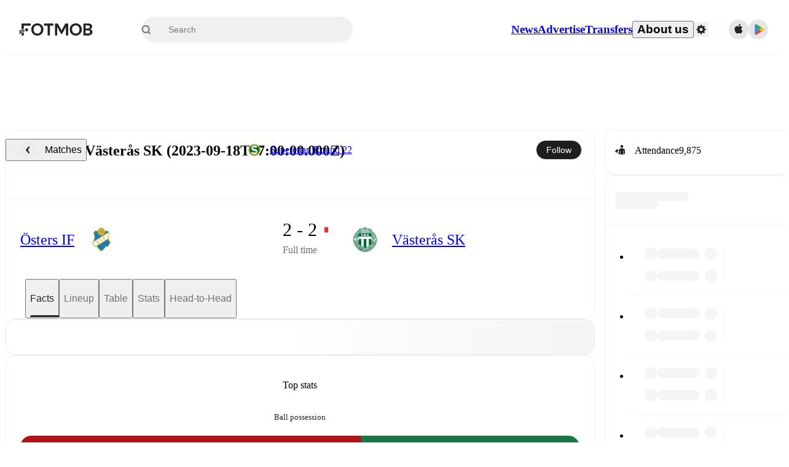

--- FILE ---
content_type: text/css;charset=UTF-8
request_url: https://www.fotmob.com/_next/static/css/303db8ae89685fdc.css
body_size: 527
content:
@charset "UTF-8";.szh-menu{margin:0;padding:0;list-style:none;box-sizing:border-box;width:max-content;z-index:100;border:1px solid #0000001a;background-color:#fff}.szh-menu:focus{outline:none}.szh-menu__arrow{box-sizing:border-box;width:.75rem;height:.75rem;background-color:#fff;border-color:#0000001a #0000 #0000 #0000001a;border-style:solid;border-width:1px;z-index:-1}.szh-menu__arrow--dir-left{right:-.375rem;transform:translateY(-50%) rotate(135deg)}.szh-menu__arrow--dir-right{left:-.375rem;transform:translateY(-50%) rotate(-45deg)}.szh-menu__arrow--dir-top{bottom:-.375rem;transform:translateX(-50%) rotate(-135deg)}.szh-menu__arrow--dir-bottom{top:-.375rem;transform:translateX(-50%) rotate(45deg)}.szh-menu__item{cursor:pointer}.szh-menu__item:focus{outline:none}.szh-menu__item--hover{background-color:#ebebeb}.szh-menu__item--focusable{cursor:default;background-color:inherit}.szh-menu__item--disabled{cursor:default;color:#aaa}.szh-menu__group{box-sizing:border-box}.szh-menu__radio-group{margin:0;padding:0;list-style:none}.szh-menu__divider{height:1px;margin:.5rem 0;background-color:#0000001f}.szh-menu-button{box-sizing:border-box}.szh-menu{user-select:none;color:#212529;border:none;border-radius:.25rem;box-shadow:0 3px 7px rgba(0,0,0,.133),0 .6px 2px #0000001a;min-width:10rem;padding:.5rem 0}.szh-menu__item{display:flex;align-items:center;position:relative;padding:.375rem 1.5rem}.szh-menu-container--itemTransition .szh-menu__item{transition-property:background-color,color;transition-duration:.15s;transition-timing-function:ease-in-out}.szh-menu__item--type-radio{padding-left:2.2rem}.szh-menu__item--type-radio:before{content:"○";position:absolute;left:.8rem;top:.55rem;font-size:.8rem}.szh-menu__item--type-radio.szh-menu__item--checked:before{content:"●"}.szh-menu__item--type-checkbox{padding-left:2.2rem}.szh-menu__item--type-checkbox:before{position:absolute;left:.8rem}.szh-menu__item--type-checkbox.szh-menu__item--checked:before{content:"✔"}.szh-menu__submenu>.szh-menu__item{padding-right:2.5rem}.szh-menu__submenu>.szh-menu__item:after{content:"❯";position:absolute;right:1rem}.szh-menu__header{color:#888;font-size:.8rem;padding:.2rem 1.5rem;text-transform:uppercase}

--- FILE ---
content_type: text/javascript;charset=UTF-8
request_url: https://www.fotmob.com/_next/static/chunks/89220.c01eb25c89f797fd.js
body_size: 2256
content:
"use strict";(self.webpackChunk_N_E=self.webpackChunk_N_E||[]).push([[89220,12193],{12193:function(e,t,r){r.r(t);var n=r(35944),i=r(67294),o=r(25682);t.default=e=>{let{src:t=null,placeholderSrc:r=null,width:a="15",height:l=e.width,onFallback:c,...d}=e,s=`Image ${d.className||""}`,p=(0,o.s)(t||r),u=(0,i.useCallback)(e=>{e.currentTarget.onerror=null,r&&e.currentTarget.src!==r&&(e.currentTarget.src=r),c&&c(e)},[c,r]);return(0,n.tZ)("img",{src:p,className:s,alt:e.alt,width:a,height:l,loading:"lazy",onError:u})}},52106:function(e,t,r){r.d(t,{D:function(){return c}});var n=r(35944),i=r(67294),o=r(16829),a=r(70747);let l=(0,o.Z)("header",{target:"echmoi60",label:"ComponentTitleContainer"})("height:56px;width:100%;display:flex;align-items:center;justify-content:center;@media ",a.w5.desktop,"{height:64px;}"),c=(0,o.Z)("h2",{target:"echmoi61",label:"Title"})("font-size:14px;font-weight:500;@media ",a.w5.desktop,"{font-size:16px;}");t.Z=({title:e,linkTo:t})=>{let r=(0,i.useMemo)(()=>t?(0,n.tZ)("a",{href:t,children:e}):(0,n.tZ)(n.HY,{children:e}),[t,e]);return e?(0,n.tZ)(l,{children:(0,n.tZ)(c,{children:r})}):null}},44490:function(e,t,r){r.d(t,{y4:function(){return h},_7:function(){return u},Mp:function(){return d},sZ:function(){return s},ht:function(){return c},p0:function(){return p}});var n=r(1355);let i=(e,t)=>`/news/${e}-${(0,n.g)(t)}`,o=(e,t)=>{let r=(0,n.g)(t),i=e.replace("ftbpro_","");return`/embed/news/${i}/${r}`},a=(e,t)=>`/embed/video/${(0,n.g)(t)}?id=${e}`,l=e=>"NinetyMin"===e?"90min":"Opta"===e?"FotMob":e,c=e=>`${l(e)}`,d=({id:e,webUri:t,source:r,title:n})=>"Opta"===r?i(e,n):"FotMob"===r?t.replace("https://www.fotmob.com",""):"NinetyMin"===r||"SI"===r?o(e,n):t?.includes("vod.fotmob")?a(e,n):t,s=e=>e?.find(({rel:e})=>"source_thumb"===e)?.href,p=e=>/(\?|&)embedded=true(&)?/g.test(e)?e.replace("?embedded=true&","?").replace("?embedded=true","").replace("&embedded=true&","&").replace("&embedded=true",""):e,u=e=>{if("NinetyMin"===e||"90min"===e)return"https://images.fotmob.com/image_resources/news/small90min.png";if("Opta"===e)return"https://images.fotmob.com/image_resources/news/fotmob.png";let t=encodeURIComponent(e?.toLowerCase());return`https://images.fotmob.com/image_resources/news/${t}.png`},h="https://images.fotmob.com/image_resources/news/default.png"},6491:function(e,t,r){r.d(t,{t:function(){return S}});var n=r(35944);r(67294);var i=r(24830),o=r(52106),a=r(25682),l=r(12193),c=r(50549),d=r(74867),s=r(44490),p=r(43058),u=r(7607),h=r(41896),m=r(16829),g=r(70747);let f=(0,m.Z)("div",{target:"ekz8eya0",label:"ImageContainerCSS"})("height:88px;width:88px;min-width:88px;img{border-radius:8px;object-fit:cover;width:inherit;height:inherit;}"),w=(0,m.Z)("div",{target:"ekz8eya1",label:"MatchReviewArticle"})("display:flex;flex-direction:column;flex-direction:row;gap:16px;padding:0 0 16px;margin:0 16px;@media ",g.w5.tablet,"{padding:0 0 24px;margin:0 24px;}@media ",g.w5.desktop,"{padding:0 0 32px;margin:0 32px;}"),b=(0,m.Z)("div",{target:"ekz8eya2",label:"HeadlineAndBody"})("display:flex;flex-direction:column;gap:8px;width:100%;h3{font-size:15px;line-height:18px;font-weight:500;}p{display:none;color:",e=>e.theme.GlobalColorScheme.Text.secondaryText3,";}@media ",g.w5.tablet,"{p{display:block;}}@media ",g.w5.desktop,"{h3{font-size:16px;}p{font-size:15px;line-height:20px;}}"),x=(0,m.Z)("div",{target:"ekz8eya3",label:"ReviewArticlesComponent"})("a{:not(:first-of-type){> div{border-top:",e=>e.theme.GlobalColorScheme.Divider,";padding-top:16px;@media ",g.w5.tablet,"{padding-top:24px;}@media ",g.w5.desktop,"{padding-top:32px;}}}@media ",g.w5.nonTouchScreen,"{:hover,:focus{h3{text-decoration:underline;}}}}");var v=r(19080),Z=r(5068);let y=async e=>await (0,v.LK)(e),C=async e=>{let t=await (0,v.LK)(e);return t?.Content??""},k=e=>{if("FotMob"!==e.source)return{url:e.contentUrl,fetch:C};let t=e?.shareUrl?.match(/topnews\/(\d+)-/)?.[1]??"";return{url:`/api/news/topnewsDescription?id=${t}`,fetch:y}},z=e=>{let{url:t,fetch:r}=k(e),{data:n,isValidating:i}=(0,Z.ZP)(t,r);return{description:n,isValidating:i}},_=({reviewArticle:e})=>{let{description:t,isValidating:r}=z(e);return t?(0,n.tZ)("p",{children:t}):!t&&r?(0,n.tZ)(c.Z,{count:1,height:15,css:{marginBottom:5}}):null},M=e=>(e??"").split("-")[0].toLowerCase(),$=(e,t)=>M(e)===M(t),L=e=>String(e.id).split("_")[0],N=(e,t)=>{let r=(0,u.D)(t).toLowerCase(),n=e.filter(e=>e.lang.toLowerCase()===r),i=n.map(L),o=[...n,...e.filter(e=>$(e.lang,t)).filter(e=>!i.includes(L(e)))];return o.length?o:e.filter(e=>e.lang.startsWith("en"))},S=({reviewArticles:e,isPreMatch:t})=>{let{t:r,i18n:c}=(0,d.$)(),u=t?r("preview","Preview"):"Match review",m=N(e,c.language);return(0,n.BX)(x,{children:[(0,n.tZ)(o.Z,{title:u}),m.map(e=>{let r=!!e.description,o=(0,s.Mp)({id:e.id,webUri:e.shareUrl,source:e.source,title:e.title});return(0,n.tZ)(i.Link,{href:o,onClick:()=>(0,p.BW)(String(e.id),e.title,t?"prematch-article":"match-review-article",e.source),children:(0,n.BX)(w,{lang:e.lang,dir:(0,h.Ux)(e.lang),children:[(0,n.tZ)(f,{children:(0,n.tZ)(l.default,{src:(0,a.s)(e.image),alt:""})}),(0,n.BX)(b,{children:[(0,n.tZ)("h3",{children:e.title}),r?(0,n.tZ)("p",{children:e.description}):(0,n.tZ)(_,{reviewArticle:e})]})]})},e.id)})]})}},89220:function(e,t,r){r.r(t),r.d(t,{PostReviewArticle:function(){return a}});var n=r(35944);r(67294);var i=r(6491),o=r(17305);let a=({mfData:e,cardProps:t})=>e?.content?.matchFacts?.postReview?(0,n.tZ)(o.default,{...t,content:(0,n.tZ)(i.t,{reviewArticles:e?.content?.matchFacts?.postReview})}):null},1355:function(e,t,r){r.d(t,{g:function(){return o}});let n=["a","an","the","and","or","of","to","in","for","on","with","as","by"],i={æ:"ae",ø:"o",ß:"ss","–":"-"},o=e=>e?e.toLowerCase().replace(/-\(w\)|\(w\)/g,"").normalize("NFD").replace(/[^a-z0-9\s-]/g,e=>i[e]||"").trim().replace(/[\s-]+/g,"-").split("-").filter(e=>!n.includes(e)).join("-"):""},25682:function(e,t,r){r.d(t,{s:function(){return i}});let n=RegExp(/http\b/,"g"),i=e=>e?e.replace(n,"https"):e}}]);

--- FILE ---
content_type: text/javascript;charset=UTF-8
request_url: https://www.fotmob.com/_next/static/chunks/6322.15870081d6637535.js
body_size: 80872
content:
(self.webpackChunk_N_E=self.webpackChunk_N_E||[]).push([[6322],{29887:function(t,e,r){var n;!function(i){"use strict";var o,a={precision:20,rounding:4,toExpNeg:-7,toExpPos:21,LN10:"2.302585092994045684017991454684364207601101488628772976033327900967572609677352480235997205089598298341967784042286"},u=!0,c="[DecimalError] ",l=c+"Invalid argument: ",s=c+"Exponent out of range: ",f=Math.floor,d=Math.pow,h=/^(\d+(\.\d*)?|\.\d+)(e[+-]?\d+)?$/i,p=f(1286742750677284.5),v={};function y(t,e){var r,n,i,o,a,c,l,s,f=t.constructor,d=f.precision;if(!t.s||!e.s)return e.s||(e=new f(t)),u?M(e,d):e;if(l=t.d,s=e.d,a=t.e,i=e.e,l=l.slice(),o=a-i){for(o<0?(n=l,o=-o,c=s.length):(n=s,i=a,c=l.length),o>(c=(a=Math.ceil(d/7))>c?a+1:c+1)&&(o=c,n.length=1),n.reverse();o--;)n.push(0);n.reverse()}for((c=l.length)-(o=s.length)<0&&(o=c,n=s,s=l,l=n),r=0;o;)r=(l[--o]=l[o]+s[o]+r)/1e7|0,l[o]%=1e7;for(r&&(l.unshift(r),++i),c=l.length;0==l[--c];)l.pop();return e.d=l,e.e=i,u?M(e,d):e}function g(t,e,r){if(t!==~~t||t<e||t>r)throw Error(l+t)}function m(t){var e,r,n,i=t.length-1,o="",a=t[0];if(i>0){for(o+=a,e=1;e<i;e++)(r=7-(n=t[e]+"").length)&&(o+=P(r)),o+=n;(r=7-(n=(a=t[e])+"").length)&&(o+=P(r))}else if(0===a)return"0";for(;a%10==0;)a/=10;return o+a}v.absoluteValue=v.abs=function(){var t=new this.constructor(this);return t.s&&(t.s=1),t},v.comparedTo=v.cmp=function(t){var e,r,n,i;if(t=new this.constructor(t),this.s!==t.s)return this.s||-t.s;if(this.e!==t.e)return this.e>t.e^this.s<0?1:-1;for(e=0,r=(n=this.d.length)<(i=t.d.length)?n:i;e<r;++e)if(this.d[e]!==t.d[e])return this.d[e]>t.d[e]^this.s<0?1:-1;return n===i?0:n>i^this.s<0?1:-1},v.decimalPlaces=v.dp=function(){var t=this.d.length-1,e=(t-this.e)*7;if(t=this.d[t])for(;t%10==0;t/=10)e--;return e<0?0:e},v.dividedBy=v.div=function(t){return b(this,new this.constructor(t))},v.dividedToIntegerBy=v.idiv=function(t){var e=this.constructor;return M(b(this,new e(t),0,1),e.precision)},v.equals=v.eq=function(t){return!this.cmp(t)},v.exponent=function(){return x(this)},v.greaterThan=v.gt=function(t){return this.cmp(t)>0},v.greaterThanOrEqualTo=v.gte=function(t){return this.cmp(t)>=0},v.isInteger=v.isint=function(){return this.e>this.d.length-2},v.isNegative=v.isneg=function(){return this.s<0},v.isPositive=v.ispos=function(){return this.s>0},v.isZero=function(){return 0===this.s},v.lessThan=v.lt=function(t){return 0>this.cmp(t)},v.lessThanOrEqualTo=v.lte=function(t){return 1>this.cmp(t)},v.logarithm=v.log=function(t){var e,r=this.constructor,n=r.precision,i=n+5;if(void 0===t)t=new r(10);else if((t=new r(t)).s<1||t.eq(o))throw Error(c+"NaN");if(this.s<1)throw Error(c+(this.s?"NaN":"-Infinity"));return this.eq(o)?new r(0):(u=!1,e=b(j(this,i),j(t,i),i),u=!0,M(e,n))},v.minus=v.sub=function(t){return t=new this.constructor(t),this.s==t.s?S(this,t):y(this,(t.s=-t.s,t))},v.modulo=v.mod=function(t){var e,r=this.constructor,n=r.precision;if(!(t=new r(t)).s)throw Error(c+"NaN");return this.s?(u=!1,e=b(this,t,0,1).times(t),u=!0,this.minus(e)):M(new r(this),n)},v.naturalExponential=v.exp=function(){return w(this)},v.naturalLogarithm=v.ln=function(){return j(this)},v.negated=v.neg=function(){var t=new this.constructor(this);return t.s=-t.s||0,t},v.plus=v.add=function(t){return t=new this.constructor(t),this.s==t.s?y(this,t):S(this,(t.s=-t.s,t))},v.precision=v.sd=function(t){var e,r,n;if(void 0!==t&&!!t!==t&&1!==t&&0!==t)throw Error(l+t);if(e=x(this)+1,r=7*(n=this.d.length-1)+1,n=this.d[n]){for(;n%10==0;n/=10)r--;for(n=this.d[0];n>=10;n/=10)r++}return t&&e>r?e:r},v.squareRoot=v.sqrt=function(){var t,e,r,n,i,o,a,l=this.constructor;if(this.s<1){if(!this.s)return new l(0);throw Error(c+"NaN")}for(t=x(this),u=!1,0==(i=Math.sqrt(+this))||i==1/0?(((e=m(this.d)).length+t)%2==0&&(e+="0"),i=Math.sqrt(e),t=f((t+1)/2)-(t<0||t%2),n=new l(e=i==1/0?"5e"+t:(e=i.toExponential()).slice(0,e.indexOf("e")+1)+t)):n=new l(i.toString()),i=a=(r=l.precision)+3;;)if(n=(o=n).plus(b(this,o,a+2)).times(.5),m(o.d).slice(0,a)===(e=m(n.d)).slice(0,a)){if(e=e.slice(a-3,a+1),i==a&&"4999"==e){if(M(o,r+1,0),o.times(o).eq(this)){n=o;break}}else if("9999"!=e)break;a+=4}return u=!0,M(n,r)},v.times=v.mul=function(t){var e,r,n,i,o,a,c,l,s,f=this.constructor,d=this.d,h=(t=new f(t)).d;if(!this.s||!t.s)return new f(0);for(t.s*=this.s,r=this.e+t.e,(l=d.length)<(s=h.length)&&(o=d,d=h,h=o,a=l,l=s,s=a),o=[],n=a=l+s;n--;)o.push(0);for(n=s;--n>=0;){for(e=0,i=l+n;i>n;)c=o[i]+h[n]*d[i-n-1]+e,o[i--]=c%1e7|0,e=c/1e7|0;o[i]=(o[i]+e)%1e7|0}for(;!o[--a];)o.pop();return e?++r:o.shift(),t.d=o,t.e=r,u?M(t,f.precision):t},v.toDecimalPlaces=v.todp=function(t,e){var r=this,n=r.constructor;return(r=new n(r),void 0===t)?r:(g(t,0,1e9),void 0===e?e=n.rounding:g(e,0,8),M(r,t+x(r)+1,e))},v.toExponential=function(t,e){var r,n=this,i=n.constructor;return void 0===t?r=A(n,!0):(g(t,0,1e9),void 0===e?e=i.rounding:g(e,0,8),r=A(n=M(new i(n),t+1,e),!0,t+1)),r},v.toFixed=function(t,e){var r,n,i=this.constructor;return void 0===t?A(this):(g(t,0,1e9),void 0===e?e=i.rounding:g(e,0,8),r=A((n=M(new i(this),t+x(this)+1,e)).abs(),!1,t+x(n)+1),this.isneg()&&!this.isZero()?"-"+r:r)},v.toInteger=v.toint=function(){var t=this.constructor;return M(new t(this),x(this)+1,t.rounding)},v.toNumber=function(){return+this},v.toPower=v.pow=function(t){var e,r,n,i,a,l,s=this,d=s.constructor,h=+(t=new d(t));if(!t.s)return new d(o);if(!(s=new d(s)).s){if(t.s<1)throw Error(c+"Infinity");return s}if(s.eq(o))return s;if(n=d.precision,t.eq(o))return M(s,n);if(l=(e=t.e)>=(r=t.d.length-1),a=s.s,l){if((r=h<0?-h:h)<=9007199254740991){for(i=new d(o),e=Math.ceil(n/7+4),u=!1;r%2&&k((i=i.times(s)).d,e),0!==(r=f(r/2));)k((s=s.times(s)).d,e);return u=!0,t.s<0?new d(o).div(i):M(i,n)}}else if(a<0)throw Error(c+"NaN");return a=a<0&&1&t.d[Math.max(e,r)]?-1:1,s.s=1,u=!1,i=t.times(j(s,n+12)),u=!0,(i=w(i)).s=a,i},v.toPrecision=function(t,e){var r,n,i=this,o=i.constructor;return void 0===t?(r=x(i),n=A(i,r<=o.toExpNeg||r>=o.toExpPos)):(g(t,1,1e9),void 0===e?e=o.rounding:g(e,0,8),r=x(i=M(new o(i),t,e)),n=A(i,t<=r||r<=o.toExpNeg,t)),n},v.toSignificantDigits=v.tosd=function(t,e){var r=this.constructor;return void 0===t?(t=r.precision,e=r.rounding):(g(t,1,1e9),void 0===e?e=r.rounding:g(e,0,8)),M(new r(this),t,e)},v.toString=v.valueOf=v.val=v.toJSON=function(){var t=x(this),e=this.constructor;return A(this,t<=e.toExpNeg||t>=e.toExpPos)};var b=function(){function t(t,e){var r,n=0,i=t.length;for(t=t.slice();i--;)r=t[i]*e+n,t[i]=r%1e7|0,n=r/1e7|0;return n&&t.unshift(n),t}function e(t,e,r,n){var i,o;if(r!=n)o=r>n?1:-1;else for(i=o=0;i<r;i++)if(t[i]!=e[i]){o=t[i]>e[i]?1:-1;break}return o}function r(t,e,r){for(var n=0;r--;)t[r]-=n,n=t[r]<e[r]?1:0,t[r]=1e7*n+t[r]-e[r];for(;!t[0]&&t.length>1;)t.shift()}return function(n,i,o,a){var u,l,s,f,d,h,p,v,y,g,m,b,w,O,P,j,E,S,A=n.constructor,k=n.s==i.s?1:-1,C=n.d,T=i.d;if(!n.s)return new A(n);if(!i.s)throw Error(c+"Division by zero");for(s=0,l=n.e-i.e,E=T.length,P=C.length,v=(p=new A(k)).d=[];T[s]==(C[s]||0);)++s;if(T[s]>(C[s]||0)&&--l,(b=null==o?o=A.precision:a?o+(x(n)-x(i))+1:o)<0)return new A(0);if(b=b/7+2|0,s=0,1==E)for(f=0,T=T[0],b++;(s<P||f)&&b--;s++)w=1e7*f+(C[s]||0),v[s]=w/T|0,f=w%T|0;else{for((f=1e7/(T[0]+1)|0)>1&&(T=t(T,f),C=t(C,f),E=T.length,P=C.length),O=E,g=(y=C.slice(0,E)).length;g<E;)y[g++]=0;(S=T.slice()).unshift(0),j=T[0],T[1]>=1e7/2&&++j;do f=0,(u=e(T,y,E,g))<0?(m=y[0],E!=g&&(m=1e7*m+(y[1]||0)),(f=m/j|0)>1?(f>=1e7&&(f=1e7-1),h=(d=t(T,f)).length,g=y.length,1==(u=e(d,y,h,g))&&(f--,r(d,E<h?S:T,h))):(0==f&&(u=f=1),d=T.slice()),(h=d.length)<g&&d.unshift(0),r(y,d,g),-1==u&&(g=y.length,(u=e(T,y,E,g))<1&&(f++,r(y,E<g?S:T,g))),g=y.length):0===u&&(f++,y=[0]),v[s++]=f,u&&y[0]?y[g++]=C[O]||0:(y=[C[O]],g=1);while((O++<P||void 0!==y[0])&&b--)}return v[0]||v.shift(),p.e=l,M(p,a?o+x(p)+1:o)}}();function w(t,e){var r,n,i,a,c,l=0,f=0,h=t.constructor,p=h.precision;if(x(t)>16)throw Error(s+x(t));if(!t.s)return new h(o);for(null==e?(u=!1,c=p):c=e,a=new h(.03125);t.abs().gte(.1);)t=t.times(a),f+=5;for(c+=Math.log(d(2,f))/Math.LN10*2+5|0,r=n=i=new h(o),h.precision=c;;){if(n=M(n.times(t),c),r=r.times(++l),m((a=i.plus(b(n,r,c))).d).slice(0,c)===m(i.d).slice(0,c)){for(;f--;)i=M(i.times(i),c);return h.precision=p,null==e?(u=!0,M(i,p)):i}i=a}}function x(t){for(var e=7*t.e,r=t.d[0];r>=10;r/=10)e++;return e}function O(t,e,r){if(e>t.LN10.sd())throw u=!0,r&&(t.precision=r),Error(c+"LN10 precision limit exceeded");return M(new t(t.LN10),e)}function P(t){for(var e="";t--;)e+="0";return e}function j(t,e){var r,n,i,a,l,s,f,d,h,p=1,v=t,y=v.d,g=v.constructor,w=g.precision;if(v.s<1)throw Error(c+(v.s?"NaN":"-Infinity"));if(v.eq(o))return new g(0);if(null==e?(u=!1,d=w):d=e,v.eq(10))return null==e&&(u=!0),O(g,d);if(d+=10,g.precision=d,n=(r=m(y)).charAt(0),!(15e14>Math.abs(a=x(v))))return f=O(g,d+2,w).times(a+""),v=j(new g(n+"."+r.slice(1)),d-10).plus(f),g.precision=w,null==e?(u=!0,M(v,w)):v;for(;n<7&&1!=n||1==n&&r.charAt(1)>3;)n=(r=m((v=v.times(t)).d)).charAt(0),p++;for(a=x(v),n>1?(v=new g("0."+r),a++):v=new g(n+"."+r.slice(1)),s=l=v=b(v.minus(o),v.plus(o),d),h=M(v.times(v),d),i=3;;){if(l=M(l.times(h),d),m((f=s.plus(b(l,new g(i),d))).d).slice(0,d)===m(s.d).slice(0,d))return s=s.times(2),0!==a&&(s=s.plus(O(g,d+2,w).times(a+""))),s=b(s,new g(p),d),g.precision=w,null==e?(u=!0,M(s,w)):s;s=f,i+=2}}function E(t,e){var r,n,i;for((r=e.indexOf("."))>-1&&(e=e.replace(".","")),(n=e.search(/e/i))>0?(r<0&&(r=n),r+=+e.slice(n+1),e=e.substring(0,n)):r<0&&(r=e.length),n=0;48===e.charCodeAt(n);)++n;for(i=e.length;48===e.charCodeAt(i-1);)--i;if(e=e.slice(n,i)){if(i-=n,r=r-n-1,t.e=f(r/7),t.d=[],n=(r+1)%7,r<0&&(n+=7),n<i){for(n&&t.d.push(+e.slice(0,n)),i-=7;n<i;)t.d.push(+e.slice(n,n+=7));n=7-(e=e.slice(n)).length}else n-=i;for(;n--;)e+="0";if(t.d.push(+e),u&&(t.e>p||t.e<-p))throw Error(s+r)}else t.s=0,t.e=0,t.d=[0];return t}function M(t,e,r){var n,i,o,a,c,l,h,v,y=t.d;for(a=1,o=y[0];o>=10;o/=10)a++;if((n=e-a)<0)n+=7,i=e,h=y[v=0];else{if((v=Math.ceil((n+1)/7))>=(o=y.length))return t;for(a=1,h=o=y[v];o>=10;o/=10)a++;n%=7,i=n-7+a}if(void 0!==r&&(c=h/(o=d(10,a-i-1))%10|0,l=e<0||void 0!==y[v+1]||h%o,l=r<4?(c||l)&&(0==r||r==(t.s<0?3:2)):c>5||5==c&&(4==r||l||6==r&&(n>0?i>0?h/d(10,a-i):0:y[v-1])%10&1||r==(t.s<0?8:7))),e<1||!y[0])return l?(o=x(t),y.length=1,e=e-o-1,y[0]=d(10,(7-e%7)%7),t.e=f(-e/7)||0):(y.length=1,y[0]=t.e=t.s=0),t;if(0==n?(y.length=v,o=1,v--):(y.length=v+1,o=d(10,7-n),y[v]=i>0?(h/d(10,a-i)%d(10,i)|0)*o:0),l)for(;;){if(0==v){1e7==(y[0]+=o)&&(y[0]=1,++t.e);break}if(y[v]+=o,1e7!=y[v])break;y[v--]=0,o=1}for(n=y.length;0===y[--n];)y.pop();if(u&&(t.e>p||t.e<-p))throw Error(s+x(t));return t}function S(t,e){var r,n,i,o,a,c,l,s,f,d,h=t.constructor,p=h.precision;if(!t.s||!e.s)return e.s?e.s=-e.s:e=new h(t),u?M(e,p):e;if(l=t.d,d=e.d,n=e.e,s=t.e,l=l.slice(),a=s-n){for((f=a<0)?(r=l,a=-a,c=d.length):(r=d,n=s,c=l.length),a>(i=Math.max(Math.ceil(p/7),c)+2)&&(a=i,r.length=1),r.reverse(),i=a;i--;)r.push(0);r.reverse()}else{for((f=(i=l.length)<(c=d.length))&&(c=i),i=0;i<c;i++)if(l[i]!=d[i]){f=l[i]<d[i];break}a=0}for(f&&(r=l,l=d,d=r,e.s=-e.s),c=l.length,i=d.length-c;i>0;--i)l[c++]=0;for(i=d.length;i>a;){if(l[--i]<d[i]){for(o=i;o&&0===l[--o];)l[o]=1e7-1;--l[o],l[i]+=1e7}l[i]-=d[i]}for(;0===l[--c];)l.pop();for(;0===l[0];l.shift())--n;return l[0]?(e.d=l,e.e=n,u?M(e,p):e):new h(0)}function A(t,e,r){var n,i=x(t),o=m(t.d),a=o.length;return e?(r&&(n=r-a)>0?o=o.charAt(0)+"."+o.slice(1)+P(n):a>1&&(o=o.charAt(0)+"."+o.slice(1)),o=o+(i<0?"e":"e+")+i):i<0?(o="0."+P(-i-1)+o,r&&(n=r-a)>0&&(o+=P(n))):i>=a?(o+=P(i+1-a),r&&(n=r-i-1)>0&&(o=o+"."+P(n))):((n=i+1)<a&&(o=o.slice(0,n)+"."+o.slice(n)),r&&(n=r-a)>0&&(i+1===a&&(o+="."),o+=P(n))),t.s<0?"-"+o:o}function k(t,e){if(t.length>e)return t.length=e,!0}function C(t){if(!t||"object"!=typeof t)throw Error(c+"Object expected");var e,r,n,i=["precision",1,1e9,"rounding",0,8,"toExpNeg",-1/0,0,"toExpPos",0,1/0];for(e=0;e<i.length;e+=3)if(void 0!==(n=t[r=i[e]])){if(f(n)===n&&n>=i[e+1]&&n<=i[e+2])this[r]=n;else throw Error(l+r+": "+n)}if(void 0!==(n=t[r="LN10"])){if(n==Math.LN10)this[r]=new this(n);else throw Error(l+r+": "+n)}return this}(a=function t(e){var r,n,i;function o(t){if(!(this instanceof o))return new o(t);if(this.constructor=o,t instanceof o){this.s=t.s,this.e=t.e,this.d=(t=t.d)?t.slice():t;return}if("number"==typeof t){if(0*t!=0)throw Error(l+t);if(t>0)this.s=1;else if(t<0)t=-t,this.s=-1;else{this.s=0,this.e=0,this.d=[0];return}if(t===~~t&&t<1e7){this.e=0,this.d=[t];return}return E(this,t.toString())}if("string"!=typeof t)throw Error(l+t);if(45===t.charCodeAt(0)?(t=t.slice(1),this.s=-1):this.s=1,h.test(t))E(this,t);else throw Error(l+t)}if(o.prototype=v,o.ROUND_UP=0,o.ROUND_DOWN=1,o.ROUND_CEIL=2,o.ROUND_FLOOR=3,o.ROUND_HALF_UP=4,o.ROUND_HALF_DOWN=5,o.ROUND_HALF_EVEN=6,o.ROUND_HALF_CEIL=7,o.ROUND_HALF_FLOOR=8,o.clone=t,o.config=o.set=C,void 0===e&&(e={}),e)for(r=0,i=["precision","rounding","toExpNeg","toExpPos","LN10"];r<i.length;)e.hasOwnProperty(n=i[r++])||(e[n]=this[n]);return o.config(e),o}(a)).default=a.Decimal=a,o=new a(1),void 0!==(n=(function(){return a}).call(e,r,e,t))&&(t.exports=n)}(0)},91903:function(t,e,r){t.exports=r(59130).get},10207:function(t,e,r){t.exports=r(92194).last},157:function(t,e,r){t.exports=r(92355).range},55211:function(t,e,r){t.exports=r(69679).sortBy},83356:function(t,e,r){t.exports=r(16537).throttle},2996:function(t,e,r){t.exports=r(36294).uniqBy},18492:function(t,e){"use strict";Object.defineProperty(e,Symbol.toStringTag,{value:"Module"}),e.isUnsafeProperty=function(t){return"__proto__"===t}},27495:function(t,e){"use strict";Object.defineProperty(e,Symbol.toStringTag,{value:"Module"}),e.flatten=function(t,e=1){let r=[],n=Math.floor(e),i=(t,e)=>{for(let o=0;o<t.length;o++){let a=t[o];Array.isArray(a)&&e<n?i(a,e+1):r.push(a)}};return i(t,0),r}},91611:function(t,e){"use strict";Object.defineProperty(e,Symbol.toStringTag,{value:"Module"}),e.last=function(t){return t[t.length-1]}},26658:function(t,e){"use strict";Object.defineProperty(e,Symbol.toStringTag,{value:"Module"}),e.uniqBy=function(t,e){let r=new Map;for(let n=0;n<t.length;n++){let i=t[n],o=e(i);r.has(o)||r.set(o,i)}return Array.from(r.values())}},76873:function(t,e){"use strict";function r(t){return"symbol"==typeof t?1:null===t?2:void 0===t?3:t!=t?4:0}Object.defineProperty(e,Symbol.toStringTag,{value:"Module"}),e.compareValues=(t,e,n)=>{if(t!==e){let i=r(t),o=r(e);if(i===o&&0===i){if(t<e)return"desc"===n?1:-1;if(t>e)return"desc"===n?-1:1}return"desc"===n?o-i:i-o}return 0}},99608:function(t,e){"use strict";Object.defineProperty(e,Symbol.toStringTag,{value:"Module"}),e.getSymbols=function(t){return Object.getOwnPropertySymbols(t).filter(e=>Object.prototype.propertyIsEnumerable.call(t,e))}},35303:function(t,e){"use strict";Object.defineProperty(e,Symbol.toStringTag,{value:"Module"}),e.getTag=function(t){return null==t?void 0===t?"[object Undefined]":"[object Null]":Object.prototype.toString.call(t)}},29419:function(t,e){"use strict";Object.defineProperty(e,Symbol.toStringTag,{value:"Module"}),e.isDeepKey=function(t){switch(typeof t){case"number":case"symbol":return!1;case"string":return t.includes(".")||t.includes("[")||t.includes("]")}}},7154:function(t,e){"use strict";Object.defineProperty(e,Symbol.toStringTag,{value:"Module"});let r=/^(?:0|[1-9]\d*)$/;e.isIndex=function(t,e=Number.MAX_SAFE_INTEGER){switch(typeof t){case"number":return Number.isInteger(t)&&t>=0&&t<e;case"symbol":return!1;case"string":return r.test(t)}}},62966:function(t,e,r){"use strict";Object.defineProperty(e,Symbol.toStringTag,{value:"Module"});let n=r(7154),i=r(38214),o=r(57499),a=r(84320);e.isIterateeCall=function(t,e,r){return!!o.isObject(r)&&(!!("number"==typeof e&&i.isArrayLike(r)&&n.isIndex(e))&&e<r.length||"string"==typeof e&&e in r)&&a.eq(r[e],t)}},41519:function(t,e,r){"use strict";Object.defineProperty(e,Symbol.toStringTag,{value:"Module"});let n=r(26020),i=/\.|\[(?:[^[\]]*|(["'])(?:(?!\1)[^\\]|\\.)*?\1)\]/,o=/^\w*$/;e.isKey=function(t,e){return!Array.isArray(t)&&(!!("number"==typeof t||"boolean"==typeof t||null==t||n.isSymbol(t))||"string"==typeof t&&(o.test(t)||!i.test(t))||null!=e&&Object.hasOwn(e,t))}},284:function(t,e){"use strict";Object.defineProperty(e,Symbol.toStringTag,{value:"Module"}),e.argumentsTag="[object Arguments]",e.arrayBufferTag="[object ArrayBuffer]",e.arrayTag="[object Array]",e.bigInt64ArrayTag="[object BigInt64Array]",e.bigUint64ArrayTag="[object BigUint64Array]",e.booleanTag="[object Boolean]",e.dataViewTag="[object DataView]",e.dateTag="[object Date]",e.errorTag="[object Error]",e.float32ArrayTag="[object Float32Array]",e.float64ArrayTag="[object Float64Array]",e.functionTag="[object Function]",e.int16ArrayTag="[object Int16Array]",e.int32ArrayTag="[object Int32Array]",e.int8ArrayTag="[object Int8Array]",e.mapTag="[object Map]",e.numberTag="[object Number]",e.objectTag="[object Object]",e.regexpTag="[object RegExp]",e.setTag="[object Set]",e.stringTag="[object String]",e.symbolTag="[object Symbol]",e.uint16ArrayTag="[object Uint16Array]",e.uint32ArrayTag="[object Uint32Array]",e.uint8ArrayTag="[object Uint8Array]",e.uint8ClampedArrayTag="[object Uint8ClampedArray]"},17581:function(t,e){"use strict";Object.defineProperty(e,Symbol.toStringTag,{value:"Module"}),e.toArray=function(t){return Array.isArray(t)?t:Array.from(t)}},70006:function(t,e){"use strict";Object.defineProperty(e,Symbol.toStringTag,{value:"Module"}),e.toKey=function(t){return"string"==typeof t||"symbol"==typeof t?t:Object.is(t?.valueOf?.(),-0)?"-0":String(t)}},92194:function(t,e,r){"use strict";Object.defineProperty(e,Symbol.toStringTag,{value:"Module"});let n=r(91611),i=r(17581),o=r(38214);e.last=function(t){if(o.isArrayLike(t))return n.last(i.toArray(t))}},96852:function(t,e,r){"use strict";Object.defineProperty(e,Symbol.toStringTag,{value:"Module"});let n=r(76873),i=r(41519),o=r(92749);e.orderBy=function(t,e,r,a){if(null==t)return[];r=a?void 0:r,Array.isArray(t)||(t=Object.values(t)),Array.isArray(e)||(e=null==e?[null]:[e]),0===e.length&&(e=[null]),Array.isArray(r)||(r=null==r?[]:[r]),r=r.map(t=>String(t));let u=(t,e)=>{let r=t;for(let t=0;t<e.length&&null!=r;++t)r=r[e[t]];return r},c=(t,e)=>null==e||null==t?e:"object"==typeof t&&"key"in t?Object.hasOwn(e,t.key)?e[t.key]:u(e,t.path):"function"==typeof t?t(e):Array.isArray(t)?u(e,t):"object"==typeof e?e[t]:e,l=e.map(t=>(Array.isArray(t)&&1===t.length&&(t=t[0]),null==t||"function"==typeof t||Array.isArray(t)||i.isKey(t))?t:{key:t,path:o.toPath(t)});return t.map(t=>({original:t,criteria:l.map(e=>c(e,t))})).slice().sort((t,e)=>{for(let i=0;i<l.length;i++){let o=n.compareValues(t.criteria[i],e.criteria[i],r[i]);if(0!==o)return o}return 0}).map(t=>t.original)}},69679:function(t,e,r){"use strict";Object.defineProperty(e,Symbol.toStringTag,{value:"Module"});let n=r(96852),i=r(27495),o=r(62966);e.sortBy=function(t,...e){let r=e.length;return r>1&&o.isIterateeCall(t,e[0],e[1])?e=[]:r>2&&o.isIterateeCall(e[0],e[1],e[2])&&(e=[e[0]]),n.orderBy(t,i.flatten(e),["asc"])}},36294:function(t,e,r){"use strict";Object.defineProperty(e,Symbol.toStringTag,{value:"Module"});let n=r(26658),i=r(70775),o=r(11505),a=r(84711);e.uniqBy=function(t,e=i.identity){return o.isArrayLikeObject(t)?n.uniqBy(Array.from(t),a.iteratee(e)):[]}},98657:function(t,e,r){"use strict";Object.defineProperty(e,Symbol.toStringTag,{value:"Module"});let n=r(57083);e.debounce=function(t,e=0,r={}){let i;"object"!=typeof r&&(r={});let{leading:o=!1,trailing:a=!0,maxWait:u}=r,c=[,,];o&&(c[0]="leading"),a&&(c[1]="trailing");let l=null,s=n.debounce(function(...e){i=t.apply(this,e),l=null},e,{edges:c}),f=function(...e){return null!=u&&(null===l&&(l=Date.now()),Date.now()-l>=u)?(i=t.apply(this,e),l=Date.now(),s.cancel(),s.schedule()):s.apply(this,e),i};return f.cancel=s.cancel,f.flush=()=>(s.flush(),i),f}},16537:function(t,e,r){"use strict";Object.defineProperty(e,Symbol.toStringTag,{value:"Module"});let n=r(98657);e.throttle=function(t,e=0,r={}){let{leading:i=!0,trailing:o=!0}=r;return n.debounce(t,e,{leading:i,maxWait:e,trailing:o})}},92355:function(t,e,r){"use strict";Object.defineProperty(e,Symbol.toStringTag,{value:"Module"});let n=r(62966),i=r(43646);e.range=function(t,e,r){r&&"number"!=typeof r&&n.isIterateeCall(t,e,r)&&(e=r=void 0),t=i.toFinite(t),void 0===e?(e=t,t=0):e=i.toFinite(e),r=void 0===r?t<e?1:-1:i.toFinite(r);let o=Math.max(Math.ceil((e-t)/(r||1)),0),a=Array(o);for(let e=0;e<o;e++)a[e]=t,t+=r;return a}},3017:function(t,e,r){"use strict";Object.defineProperty(e,Symbol.toStringTag,{value:"Module"});let n=r(86808);e.cloneDeep=function(t){return n.cloneDeepWith(t)}},86808:function(t,e,r){"use strict";Object.defineProperty(e,Symbol.toStringTag,{value:"Module"});let n=r(22919),i=r(284);e.cloneDeepWith=function(t,e){return n.cloneDeepWith(t,(r,o,a,u)=>{let c=e?.(r,o,a,u);if(void 0!==c)return c;if("object"==typeof t)switch(Object.prototype.toString.call(t)){case i.numberTag:case i.stringTag:case i.booleanTag:{let e=new t.constructor(t?.valueOf());return n.copyProperties(e,t),e}case i.argumentsTag:{let e={};return n.copyProperties(e,t),e.length=t.length,e[Symbol.iterator]=t[Symbol.iterator],e}default:return}})}},59130:function(t,e,r){"use strict";Object.defineProperty(e,Symbol.toStringTag,{value:"Module"});let n=r(18492),i=r(29419),o=r(70006),a=r(92749);e.get=function t(e,r,u){if(null==e)return u;switch(typeof r){case"string":{if(n.isUnsafeProperty(r))return u;let o=e[r];if(void 0===o){if(i.isDeepKey(r))return t(e,a.toPath(r),u);return u}return o}case"number":case"symbol":{"number"==typeof r&&(r=o.toKey(r));let t=e[r];if(void 0===t)return u;return t}default:{if(Array.isArray(r))return function(t,e,r){if(0===e.length)return r;let i=t;for(let t=0;t<e.length;t++){if(null==i||n.isUnsafeProperty(e[t]))return r;i=i[e[t]]}return void 0===i?r:i}(e,r,u);if(r=Object.is(r?.valueOf(),-0)?"-0":String(r),n.isUnsafeProperty(r))return u;let t=e[r];if(void 0===t)return u;return t}}}},5453:function(t,e,r){"use strict";Object.defineProperty(e,Symbol.toStringTag,{value:"Module"});let n=r(29419),i=r(7154),o=r(89477),a=r(92749);e.has=function(t,e){let r;if(0===(r=Array.isArray(e)?e:"string"==typeof e&&n.isDeepKey(e)&&t?.[e]==null?a.toPath(e):[e]).length)return!1;let u=t;for(let t=0;t<r.length;t++){let e=r[t];if((null==u||!Object.hasOwn(u,e))&&!((Array.isArray(u)||o.isArguments(u))&&i.isIndex(e)&&e<u.length))return!1;u=u[e]}return!0}},21468:function(t,e,r){"use strict";Object.defineProperty(e,Symbol.toStringTag,{value:"Module"});let n=r(59130);e.property=function(t){return function(e){return n.get(e,t)}}},89477:function(t,e,r){"use strict";Object.defineProperty(e,Symbol.toStringTag,{value:"Module"});let n=r(35303);e.isArguments=function(t){return null!==t&&"object"==typeof t&&"[object Arguments]"===n.getTag(t)}},38214:function(t,e,r){"use strict";Object.defineProperty(e,Symbol.toStringTag,{value:"Module"});let n=r(38328);e.isArrayLike=function(t){return null!=t&&"function"!=typeof t&&n.isLength(t.length)}},11505:function(t,e,r){"use strict";Object.defineProperty(e,Symbol.toStringTag,{value:"Module"});let n=r(38214),i=r(1345);e.isArrayLikeObject=function(t){return i.isObjectLike(t)&&n.isArrayLike(t)}},12918:function(t,e,r){"use strict";Object.defineProperty(e,Symbol.toStringTag,{value:"Module"});let n=r(32208);e.isMatch=function(t,e){return n.isMatchWith(t,e,()=>void 0)}},32208:function(t,e,r){"use strict";Object.defineProperty(e,Symbol.toStringTag,{value:"Module"});let n=r(57499),i=r(86222),o=r(84320);function a(t,e,r,l){if(e===t)return!0;switch(typeof e){case"object":return function(t,e,r,n){if(null==e)return!0;if(Array.isArray(e))return u(t,e,r,n);if(e instanceof Map)return function(t,e,r,n){if(0===e.size)return!0;if(!(t instanceof Map))return!1;for(let[i,o]of e.entries())if(!1===r(t.get(i),o,i,t,e,n))return!1;return!0}(t,e,r,n);if(e instanceof Set)return c(t,e,r,n);let o=Object.keys(e);if(null==t)return 0===o.length;if(0===o.length)return!0;if(n?.has(e))return n.get(e)===t;n?.set(e,t);try{for(let a=0;a<o.length;a++){let u=o[a];if(!i.isPrimitive(t)&&!(u in t)||void 0===e[u]&&void 0!==t[u]||null===e[u]&&null!==t[u]||!r(t[u],e[u],u,t,e,n))return!1}return!0}finally{n?.delete(e)}}(t,e,r,l);case"function":if(Object.keys(e).length>0)return a(t,{...e},r,l);return o.eq(t,e);default:if(!n.isObject(t))return o.eq(t,e);if("string"==typeof e)return""===e;return!0}}function u(t,e,r,n){if(0===e.length)return!0;if(!Array.isArray(t))return!1;let i=new Set;for(let o=0;o<e.length;o++){let a=e[o],u=!1;for(let c=0;c<t.length;c++){if(i.has(c))continue;let l=t[c],s=!1;if(r(l,a,o,t,e,n)&&(s=!0),s){i.add(c),u=!0;break}}if(!u)return!1}return!0}function c(t,e,r,n){return 0===e.size||t instanceof Set&&u([...t],[...e],r,n)}e.isMatchWith=function t(e,r,n){return"function"!=typeof n?t(e,r,()=>void 0):a(e,r,function t(e,r,i,o,u,c){let l=n(e,r,i,o,u,c);return void 0!==l?!!l:a(e,r,t,c)},new Map)},e.isSetMatch=c},57499:function(t,e){"use strict";Object.defineProperty(e,Symbol.toStringTag,{value:"Module"}),e.isObject=function(t){return null!==t&&("object"==typeof t||"function"==typeof t)}},1345:function(t,e){"use strict";Object.defineProperty(e,Symbol.toStringTag,{value:"Module"}),e.isObjectLike=function(t){return"object"==typeof t&&null!==t}},26020:function(t,e){"use strict";Object.defineProperty(e,Symbol.toStringTag,{value:"Module"}),e.isSymbol=function(t){return"symbol"==typeof t||t instanceof Symbol}},99105:function(t,e,r){"use strict";Object.defineProperty(e,Symbol.toStringTag,{value:"Module"});let n=r(12918),i=r(2217);e.matches=function(t){return t=i.cloneDeep(t),e=>n.isMatch(e,t)}},20237:function(t,e,r){"use strict";Object.defineProperty(e,Symbol.toStringTag,{value:"Module"});let n=r(12918),i=r(70006),o=r(3017),a=r(59130),u=r(5453);e.matchesProperty=function(t,e){switch(typeof t){case"object":Object.is(t?.valueOf(),-0)&&(t="-0");break;case"number":t=i.toKey(t)}return e=o.cloneDeep(e),function(r){let i=a.get(r,t);return void 0===i?u.has(r,t):void 0===e?void 0===i:n.isMatch(i,e)}}},84320:function(t,e){"use strict";Object.defineProperty(e,Symbol.toStringTag,{value:"Module"}),e.eq=function(t,e){return t===e||Number.isNaN(t)&&Number.isNaN(e)}},84711:function(t,e,r){"use strict";Object.defineProperty(e,Symbol.toStringTag,{value:"Module"});let n=r(70775),i=r(21468),o=r(99105),a=r(20237);e.iteratee=function(t){if(null==t)return n.identity;switch(typeof t){case"function":return t;case"object":if(Array.isArray(t)&&2===t.length)return a.matchesProperty(t[0],t[1]);return o.matches(t);case"string":case"symbol":case"number":return i.property(t)}}},43646:function(t,e,r){"use strict";Object.defineProperty(e,Symbol.toStringTag,{value:"Module"});let n=r(74178);e.toFinite=function(t){return t?(t=n.toNumber(t))===1/0||t===-1/0?(t<0?-1:1)*Number.MAX_VALUE:t==t?t:0:0===t?t:0}},74178:function(t,e,r){"use strict";Object.defineProperty(e,Symbol.toStringTag,{value:"Module"});let n=r(26020);e.toNumber=function(t){return n.isSymbol(t)?NaN:Number(t)}},92749:function(t,e,r){"use strict";Object.defineProperty(e,Symbol.toStringTag,{value:"Module"});let n=r(20267),i=r(70006);e.toPath=function(t){if(Array.isArray(t))return t.map(i.toKey);if("symbol"==typeof t)return[t];t=n.toString(t);let e=[],r=t.length;if(0===r)return e;let o=0,a="",u="",c=!1;for(46===t.charCodeAt(0)&&(e.push(""),o++);o<r;){let n=t[o];u?"\\"===n&&o+1<r?a+=t[++o]:n===u?u="":a+=n:c?'"'===n||"'"===n?u=n:"]"===n?(c=!1,e.push(a),a=""):a+=n:"["===n?(c=!0,a&&(e.push(a),a="")):"."===n?a&&(e.push(a),a=""):a+=n,o++}return a&&e.push(a),e}},20267:function(t,e){"use strict";Object.defineProperty(e,Symbol.toStringTag,{value:"Module"}),e.toString=function t(e){if(null==e)return"";if("string"==typeof e)return e;if(Array.isArray(e))return e.map(t).join(",");let r=String(e);return"0"===r&&Object.is(Number(e),-0)?"-0":r}},57083:function(t,e){"use strict";Object.defineProperty(e,Symbol.toStringTag,{value:"Module"}),e.debounce=function(t,e,{signal:r,edges:n}={}){let i;let o=null,a=null!=n&&n.includes("leading"),u=null==n||n.includes("trailing"),c=()=>{null!==o&&(t.apply(i,o),i=void 0,o=null)},l=()=>{u&&c(),h()},s=null,f=()=>{null!=s&&clearTimeout(s),s=setTimeout(()=>{s=null,l()},e)},d=()=>{null!==s&&(clearTimeout(s),s=null)},h=()=>{d(),i=void 0,o=null},p=function(...t){if(r?.aborted)return;i=this,o=t;let e=null==s;f(),a&&e&&c()};return p.schedule=f,p.cancel=h,p.flush=()=>{c()},r?.addEventListener("abort",h,{once:!0}),p}},70775:function(t,e){"use strict";Object.defineProperty(e,Symbol.toStringTag,{value:"Module"}),e.identity=function(t){return t}},2217:function(t,e,r){"use strict";Object.defineProperty(e,Symbol.toStringTag,{value:"Module"});let n=r(22919);e.cloneDeep=function(t){return n.cloneDeepWithImpl(t,void 0,t,new Map,void 0)}},22919:function(t,e,r){"use strict";var n=r(48764).Buffer;Object.defineProperty(e,Symbol.toStringTag,{value:"Module"});let i=r(99608),o=r(35303),a=r(284),u=r(86222),c=r(10945);function l(t,e,r,i=new Map,f){let d=f?.(t,e,r,i);if(void 0!==d)return d;if(u.isPrimitive(t))return t;if(i.has(t))return i.get(t);if(Array.isArray(t)){let e=Array(t.length);i.set(t,e);for(let n=0;n<t.length;n++)e[n]=l(t[n],n,r,i,f);return Object.hasOwn(t,"index")&&(e.index=t.index),Object.hasOwn(t,"input")&&(e.input=t.input),e}if(t instanceof Date)return new Date(t.getTime());if(t instanceof RegExp){let e=new RegExp(t.source,t.flags);return e.lastIndex=t.lastIndex,e}if(t instanceof Map){let e=new Map;for(let[n,o]of(i.set(t,e),t))e.set(n,l(o,n,r,i,f));return e}if(t instanceof Set){let e=new Set;for(let n of(i.set(t,e),t))e.add(l(n,void 0,r,i,f));return e}if(void 0!==n&&n.isBuffer(t))return t.subarray();if(c.isTypedArray(t)){let e=new(Object.getPrototypeOf(t)).constructor(t.length);i.set(t,e);for(let n=0;n<t.length;n++)e[n]=l(t[n],n,r,i,f);return e}if(t instanceof ArrayBuffer||"undefined"!=typeof SharedArrayBuffer&&t instanceof SharedArrayBuffer)return t.slice(0);if(t instanceof DataView){let e=new DataView(t.buffer.slice(0),t.byteOffset,t.byteLength);return i.set(t,e),s(e,t,r,i,f),e}if("undefined"!=typeof File&&t instanceof File){let e=new File([t],t.name,{type:t.type});return i.set(t,e),s(e,t,r,i,f),e}if("undefined"!=typeof Blob&&t instanceof Blob){let e=new Blob([t],{type:t.type});return i.set(t,e),s(e,t,r,i,f),e}if(t instanceof Error){let e=new t.constructor;return i.set(t,e),e.message=t.message,e.name=t.name,e.stack=t.stack,e.cause=t.cause,s(e,t,r,i,f),e}if(t instanceof Boolean){let e=new Boolean(t.valueOf());return i.set(t,e),s(e,t,r,i,f),e}if(t instanceof Number){let e=new Number(t.valueOf());return i.set(t,e),s(e,t,r,i,f),e}if(t instanceof String){let e=new String(t.valueOf());return i.set(t,e),s(e,t,r,i,f),e}if("object"==typeof t&&function(t){switch(o.getTag(t)){case a.argumentsTag:case a.arrayTag:case a.arrayBufferTag:case a.dataViewTag:case a.booleanTag:case a.dateTag:case a.float32ArrayTag:case a.float64ArrayTag:case a.int8ArrayTag:case a.int16ArrayTag:case a.int32ArrayTag:case a.mapTag:case a.numberTag:case a.objectTag:case a.regexpTag:case a.setTag:case a.stringTag:case a.symbolTag:case a.uint8ArrayTag:case a.uint8ClampedArrayTag:case a.uint16ArrayTag:case a.uint32ArrayTag:return!0;default:return!1}}(t)){let e=Object.create(Object.getPrototypeOf(t));return i.set(t,e),s(e,t,r,i,f),e}return t}function s(t,e,r=t,n,o){let a=[...Object.keys(e),...i.getSymbols(e)];for(let i=0;i<a.length;i++){let u=a[i],c=Object.getOwnPropertyDescriptor(t,u);(null==c||c.writable)&&(t[u]=l(e[u],u,r,n,o))}}e.cloneDeepWith=function(t,e){return l(t,void 0,t,new Map,e)},e.cloneDeepWithImpl=l,e.copyProperties=s},38328:function(t,e){"use strict";Object.defineProperty(e,Symbol.toStringTag,{value:"Module"}),e.isLength=function(t){return Number.isSafeInteger(t)&&t>=0}},86222:function(t,e){"use strict";Object.defineProperty(e,Symbol.toStringTag,{value:"Module"}),e.isPrimitive=function(t){return null==t||"object"!=typeof t&&"function"!=typeof t}},10945:function(t,e){"use strict";Object.defineProperty(e,Symbol.toStringTag,{value:"Module"}),e.isTypedArray=function(t){return ArrayBuffer.isView(t)&&!(t instanceof DataView)}},26729:function(t){"use strict";var e=Object.prototype.hasOwnProperty,r="~";function n(){}function i(t,e,r){this.fn=t,this.context=e,this.once=r||!1}function o(t,e,n,o,a){if("function"!=typeof n)throw TypeError("The listener must be a function");var u=new i(n,o||t,a),c=r?r+e:e;return t._events[c]?t._events[c].fn?t._events[c]=[t._events[c],u]:t._events[c].push(u):(t._events[c]=u,t._eventsCount++),t}function a(t,e){0==--t._eventsCount?t._events=new n:delete t._events[e]}function u(){this._events=new n,this._eventsCount=0}Object.create&&(n.prototype=Object.create(null),new n().__proto__||(r=!1)),u.prototype.eventNames=function(){var t,n,i=[];if(0===this._eventsCount)return i;for(n in t=this._events)e.call(t,n)&&i.push(r?n.slice(1):n);return Object.getOwnPropertySymbols?i.concat(Object.getOwnPropertySymbols(t)):i},u.prototype.listeners=function(t){var e=r?r+t:t,n=this._events[e];if(!n)return[];if(n.fn)return[n.fn];for(var i=0,o=n.length,a=Array(o);i<o;i++)a[i]=n[i].fn;return a},u.prototype.listenerCount=function(t){var e=r?r+t:t,n=this._events[e];return n?n.fn?1:n.length:0},u.prototype.emit=function(t,e,n,i,o,a){var u=r?r+t:t;if(!this._events[u])return!1;var c,l,s=this._events[u],f=arguments.length;if(s.fn){switch(s.once&&this.removeListener(t,s.fn,void 0,!0),f){case 1:return s.fn.call(s.context),!0;case 2:return s.fn.call(s.context,e),!0;case 3:return s.fn.call(s.context,e,n),!0;case 4:return s.fn.call(s.context,e,n,i),!0;case 5:return s.fn.call(s.context,e,n,i,o),!0;case 6:return s.fn.call(s.context,e,n,i,o,a),!0}for(l=1,c=Array(f-1);l<f;l++)c[l-1]=arguments[l];s.fn.apply(s.context,c)}else{var d,h=s.length;for(l=0;l<h;l++)switch(s[l].once&&this.removeListener(t,s[l].fn,void 0,!0),f){case 1:s[l].fn.call(s[l].context);break;case 2:s[l].fn.call(s[l].context,e);break;case 3:s[l].fn.call(s[l].context,e,n);break;case 4:s[l].fn.call(s[l].context,e,n,i);break;default:if(!c)for(d=1,c=Array(f-1);d<f;d++)c[d-1]=arguments[d];s[l].fn.apply(s[l].context,c)}}return!0},u.prototype.on=function(t,e,r){return o(this,t,e,r,!1)},u.prototype.once=function(t,e,r){return o(this,t,e,r,!0)},u.prototype.removeListener=function(t,e,n,i){var o=r?r+t:t;if(!this._events[o])return this;if(!e)return a(this,o),this;var u=this._events[o];if(u.fn)u.fn!==e||i&&!u.once||n&&u.context!==n||a(this,o);else{for(var c=0,l=[],s=u.length;c<s;c++)(u[c].fn!==e||i&&!u[c].once||n&&u[c].context!==n)&&l.push(u[c]);l.length?this._events[o]=1===l.length?l[0]:l:a(this,o)}return this},u.prototype.removeAllListeners=function(t){var e;return t?(e=r?r+t:t,this._events[e]&&a(this,e)):(this._events=new n,this._eventsCount=0),this},u.prototype.off=u.prototype.removeListener,u.prototype.addListener=u.prototype.on,u.prefixed=r,u.EventEmitter=u,t.exports=u},17043:function(t,e,r){"use strict";r.d(e,{H:function(){return S}});var n=r(67294),i=r(83038),o=r(63019),a=r(439);function u(t,e){var r=Object.keys(t);if(Object.getOwnPropertySymbols){var n=Object.getOwnPropertySymbols(t);e&&(n=n.filter(function(e){return Object.getOwnPropertyDescriptor(t,e).enumerable})),r.push.apply(r,n)}return r}function c(t){for(var e=1;e<arguments.length;e++){var r=null!=arguments[e]?arguments[e]:{};e%2?u(Object(r),!0).forEach(function(e){var n,i;n=e,i=r[e],(n=function(t){var e=function(t,e){if("object"!=typeof t||!t)return t;var r=t[Symbol.toPrimitive];if(void 0!==r){var n=r.call(t,e||"default");if("object"!=typeof n)return n;throw TypeError("@@toPrimitive must return a primitive value.")}return("string"===e?String:Number)(t)}(t,"string");return"symbol"==typeof e?e:e+""}(n))in t?Object.defineProperty(t,n,{value:i,enumerable:!0,configurable:!0,writable:!0}):t[n]=i}):Object.getOwnPropertyDescriptors?Object.defineProperties(t,Object.getOwnPropertyDescriptors(r)):u(Object(r)).forEach(function(e){Object.defineProperty(t,e,Object.getOwnPropertyDescriptor(r,e))})}return t}var l=(t,e,r)=>t+(e-t)*r,s=t=>{var{from:e,to:r}=t;return e!==r},f=(t,e,r)=>{var n=(0,a.Xc)((e,r)=>{if(s(r)){var[n,i]=t(r.from,r.to,r.velocity);return c(c({},r),{},{from:n,velocity:i})}return r},e);return r<1?(0,a.Xc)((t,e)=>s(e)?c(c({},e),{},{velocity:l(e.velocity,n[t].velocity,r),from:l(e.from,n[t].from,r)}):e,e):f(t,n,r-1)},d=(t,e,r,n,i,o)=>{var u,d,h,p,v,y,g,m,b,w,x=(0,a.JK)(t,e);return null==r?()=>(i(c(c({},t),e)),()=>{}):!0===r.isStepper?(d=x.reduce((r,n)=>c(c({},r),{},{[n]:{from:t[n],velocity:0,to:e[n]}}),{}),h=()=>(0,a.Xc)((t,e)=>e.from,d),p=()=>!Object.values(d).filter(s).length,v=null,y=n=>{u||(u=n);var a=(n-u)/r.dt;d=f(r,d,a),i(c(c(c({},t),e),h())),u=n,p()||(v=o.setTimeout(y))},()=>(v=o.setTimeout(y),()=>{var t;null===(t=v)||void 0===t||t()})):(m=null,b=x.reduce((r,n)=>c(c({},r),{},{[n]:[t[n],e[n]]}),{}),w=u=>{g||(g=u);var s=(u-g)/n,f=(0,a.Xc)((t,e)=>l(...e,r(s)),b);if(i(c(c(c({},t),e),f)),s<1)m=o.setTimeout(w);else{var d=(0,a.Xc)((t,e)=>l(...e,r(1)),b);i(c(c(c({},t),e),d))}},()=>(m=o.setTimeout(w),()=>{var t;null===(t=m)||void 0===t||t()}))},h=(t,e)=>[0,3*t,3*e-6*t,3*t-3*e+1],p=(t,e)=>t.map((t,r)=>t*e**r).reduce((t,e)=>t+e),v=(t,e)=>r=>p(h(t,e),r),y=(t,e)=>r=>p([...h(t,e).map((t,e)=>t*e).slice(1),0],r),g=function(){for(var t=arguments.length,e=Array(t),r=0;r<t;r++)e[r]=arguments[r];if(1===e.length)switch(e[0]){case"linear":return[0,0,1,1];case"ease":return[.25,.1,.25,1];case"ease-in":return[.42,0,1,1];case"ease-out":return[.42,0,.58,1];case"ease-in-out":return[0,0,.58,1];default:var n,i=e[0].split("(");if("cubic-bezier"===i[0]&&(null===(n=i[1])||void 0===n?void 0:n.split(")")[0].split(",").length)===4){var o=i[1].split(")")[0].split(",").map(t=>parseFloat(t));return[o[0],o[1],o[2],o[3]]}}return 4===e.length?e:[0,0,1,1]},m=(t,e,r,n)=>{var i=v(t,r),o=v(e,n),a=y(t,r),u=t=>t>1?1:t<0?0:t,c=t=>{for(var e=t>1?1:t,r=e,n=0;n<8;++n){var c=i(r)-e,l=a(r);if(1e-4>Math.abs(c-e)||l<1e-4)break;r=u(r-c/l)}return o(r)};return c.isStepper=!1,c},b=function(){return m(...g(...arguments))},w=function(){var t=arguments.length>0&&void 0!==arguments[0]?arguments[0]:{},{stiff:e=100,damping:r=8,dt:n=17}=t,i=(t,i,o)=>{var a=o+(-(t-i)*e-o*r)*n/1e3,u=o*n/1e3+t;return 1e-4>Math.abs(u-i)&&1e-4>Math.abs(a)?[i,0]:[u,a]};return i.isStepper=!0,i.dt=n,i},x=t=>{if("string"==typeof t)switch(t){case"ease":case"ease-in-out":case"ease-out":case"ease-in":case"linear":return b(t);case"spring":return w();default:if("cubic-bezier"===t.split("(")[0])return b(t)}return"function"==typeof t?t:null};class O{setTimeout(t){var e=arguments.length>1&&void 0!==arguments[1]?arguments[1]:0,r=performance.now(),n=null,i=o=>{o-r>=e?t(o):"function"==typeof requestAnimationFrame&&(n=requestAnimationFrame(i))};return n=requestAnimationFrame(i),()=>{null!=n&&cancelAnimationFrame(n)}}}var P=(0,n.createContext)(function(){var t,e,r,n,i;return t=new O,e=()=>null,r=!1,n=null,i=o=>{if(!r){if(Array.isArray(o)){if(!o.length)return;var[a,...u]=o;if("number"==typeof a){n=t.setTimeout(i.bind(null,u),a);return}i(a),n=t.setTimeout(i.bind(null,u));return}"string"==typeof o&&e(o),"object"==typeof o&&e(o),"function"==typeof o&&o()}},{stop:()=>{r=!0},start:t=>{r=!1,n&&(n(),n=null),i(t)},subscribe:t=>(e=t,()=>{e=()=>null}),getTimeoutController:()=>t}}),j={begin:0,duration:1e3,easing:"ease",isActive:!0,canBegin:!0,onAnimationEnd:()=>{},onAnimationStart:()=>{}},E={t:0},M={t:1};function S(t){var e,r,a,u=(0,o.j)(t,j),{isActive:c,canBegin:l,duration:s,easing:f,begin:h,onAnimationEnd:p,onAnimationStart:v,children:y}=u,g=(e=u.animationId,r=u.animationManager,a=(0,n.useContext)(P),(0,n.useMemo)(()=>null!=r?r:a(e),[e,r,a])),[m,b]=(0,n.useState)(c?E:M),w=(0,n.useRef)(null);return(0,n.useEffect)(()=>{c||b(M)},[c]),(0,n.useEffect)(()=>{if(!c||!l)return i.ZT;var t=d(E,M,x(f),s,b,g.getTimeoutController());return g.start([v,h,()=>{w.current=t()},s,p]),()=>{g.stop(),w.current&&w.current(),p()}},[c,l,s,f,h,v,p,g]),y(m.t)}},439:function(t,e,r){"use strict";function n(t,e){var r=Object.keys(t);if(Object.getOwnPropertySymbols){var n=Object.getOwnPropertySymbols(t);e&&(n=n.filter(function(e){return Object.getOwnPropertyDescriptor(t,e).enumerable})),r.push.apply(r,n)}return r}function i(t){for(var e=1;e<arguments.length;e++){var r=null!=arguments[e]?arguments[e]:{};e%2?n(Object(r),!0).forEach(function(e){var n,i;n=e,i=r[e],(n=function(t){var e=function(t,e){if("object"!=typeof t||!t)return t;var r=t[Symbol.toPrimitive];if(void 0!==r){var n=r.call(t,e||"default");if("object"!=typeof n)return n;throw TypeError("@@toPrimitive must return a primitive value.")}return("string"===e?String:Number)(t)}(t,"string");return"symbol"==typeof e?e:e+""}(n))in t?Object.defineProperty(t,n,{value:i,enumerable:!0,configurable:!0,writable:!0}):t[n]=i}):Object.getOwnPropertyDescriptors?Object.defineProperties(t,Object.getOwnPropertyDescriptors(r)):n(Object(r)).forEach(function(e){Object.defineProperty(t,e,Object.getOwnPropertyDescriptor(r,e))})}return t}r.d(e,{JK:function(){return u},Xc:function(){return c},cS:function(){return a}});var o=t=>t.replace(/([A-Z])/g,t=>"-".concat(t.toLowerCase())),a=(t,e,r)=>t.map(t=>"".concat(o(t)," ").concat(e,"ms ").concat(r)).join(","),u=(t,e)=>[Object.keys(t),Object.keys(e)].reduce((t,e)=>t.filter(t=>e.includes(t))),c=(t,e)=>Object.keys(e).reduce((r,n)=>i(i({},r),{},{[n]:t(n,e[n])}),{})},96265:function(t,e,r){"use strict";r.d(e,{O:function(){return _},m:function(){return M}});var n=r(67294),i=r(91903),o=r.n(i),a=r(90512),u=r(57518),c=r(61379),l=r(59886),s=r(26851),f=r(83038),d=r(68975),h=r(28927),p=r(92404),v=t=>{var{ticks:e,label:r,labelGapWithTick:n=5,tickSize:i=0,tickMargin:o=0}=t,a=0;if(e){Array.from(e).forEach(t=>{if(t){var e=t.getBoundingClientRect();e.width>a&&(a=e.width)}});var u=r?r.getBoundingClientRect().width:0;return Math.round(a+(i+o)+u+(r?n:0))}return 0},y=r(63019),g=r(70788),m=r(3953),b=["axisLine","width","height","className","hide","ticks","axisType"],w=["viewBox"],x=["viewBox"];function O(t,e){if(null==t)return{};var r,n,i=function(t,e){if(null==t)return{};var r={};for(var n in t)if(({}).hasOwnProperty.call(t,n)){if(-1!==e.indexOf(n))continue;r[n]=t[n]}return r}(t,e);if(Object.getOwnPropertySymbols){var o=Object.getOwnPropertySymbols(t);for(n=0;n<o.length;n++)r=o[n],-1===e.indexOf(r)&&({}).propertyIsEnumerable.call(t,r)&&(i[r]=t[r])}return i}function P(){return(P=Object.assign?Object.assign.bind():function(t){for(var e=1;e<arguments.length;e++){var r=arguments[e];for(var n in r)({}).hasOwnProperty.call(r,n)&&(t[n]=r[n])}return t}).apply(null,arguments)}function j(t,e){var r=Object.keys(t);if(Object.getOwnPropertySymbols){var n=Object.getOwnPropertySymbols(t);e&&(n=n.filter(function(e){return Object.getOwnPropertyDescriptor(t,e).enumerable})),r.push.apply(r,n)}return r}function E(t){for(var e=1;e<arguments.length;e++){var r=null!=arguments[e]?arguments[e]:{};e%2?j(Object(r),!0).forEach(function(e){var n,i;n=e,i=r[e],(n=function(t){var e=function(t,e){if("object"!=typeof t||!t)return t;var r=t[Symbol.toPrimitive];if(void 0!==r){var n=r.call(t,e||"default");if("object"!=typeof n)return n;throw TypeError("@@toPrimitive must return a primitive value.")}return("string"===e?String:Number)(t)}(t,"string");return"symbol"==typeof e?e:e+""}(n))in t?Object.defineProperty(t,n,{value:i,enumerable:!0,configurable:!0,writable:!0}):t[n]=i}):Object.getOwnPropertyDescriptors?Object.defineProperties(t,Object.getOwnPropertyDescriptors(r)):j(Object(r)).forEach(function(e){Object.defineProperty(t,e,Object.getOwnPropertyDescriptor(r,e))})}return t}var M={x:0,y:0,width:0,height:0,viewBox:{x:0,y:0,width:0,height:0},orientation:"bottom",ticks:[],stroke:"#666",tickLine:!0,axisLine:!0,tick:!0,mirror:!1,minTickGap:5,tickSize:6,tickMargin:2,interval:"preserveEnd",zIndex:m.N.axis};function S(t){var{x:e,y:r,width:i,height:u,orientation:c,mirror:l,axisLine:s,otherSvgProps:f}=t;if(!s)return null;var d=E(E(E({},f),(0,p.qq)(s)),{},{fill:"none"});if("top"===c||"bottom"===c){var h=+("top"===c&&!l||"bottom"===c&&l);d=E(E({},d),{},{x1:e,y1:r+h*u,x2:e+i,y2:r+h*u})}else{var v=+("left"===c&&!l||"right"===c&&l);d=E(E({},d),{},{x1:e+v*i,y1:r,x2:e+v*i,y2:r+u})}return n.createElement("line",P({},d,{className:(0,a.W)("recharts-cartesian-axis-line",o()(s,"className"))}))}function A(t){var e,{option:r,tickProps:i,value:o}=t,u=(0,a.W)(i.className,"recharts-cartesian-axis-tick-value");if(n.isValidElement(r))e=n.cloneElement(r,E(E({},i),{},{className:u}));else if("function"==typeof r)e=r(E(E({},i),{},{className:u}));else{var c="recharts-cartesian-axis-tick-value";"boolean"!=typeof r&&(c=(0,a.W)(c,null==r?void 0:r.className)),e=n.createElement(l.xv,P({},i,{className:c}),o)}return e}var k=(0,n.forwardRef)((t,e)=>{var{ticks:r=[],tick:i,tickLine:u,stroke:l,tickFormatter:s,unit:v,padding:y,tickTextProps:b,orientation:w,mirror:x,x:O,y:j,width:M,height:S,tickSize:k,tickMargin:C,fontSize:T,letterSpacing:_,getTicksConfig:D,events:N,axisType:I}=t,R=(0,h.f)(E(E({},D),{},{ticks:r}),T,_),L=function(t,e){switch(t){case"left":return e?"start":"end";case"right":return e?"end":"start";default:return"middle"}}(w,x),z=function(t,e){switch(t){case"left":case"right":return"middle";case"top":return e?"start":"end";default:return e?"end":"start"}}(w,x),$=(0,p.qq)(D),W=(0,p.qM)(i),U={};"object"==typeof u&&(U=u);var B=E(E({},$),{},{fill:"none"},U),F=R.map(t=>E({entry:t},function(t,e,r,n,i,o,a,u,c){var l,s,d,h,p,v,y=u?-1:1,g=t.tickSize||a,m=(0,f.hj)(t.tickCoord)?t.tickCoord:t.coordinate;switch(o){case"top":l=s=t.coordinate,v=(d=(h=r+ +!u*i)-y*g)-y*c,p=m;break;case"left":d=h=t.coordinate,p=(l=(s=e+ +!u*n)-y*g)-y*c,v=m;break;case"right":d=h=t.coordinate,p=(l=(s=e+ +u*n)+y*g)+y*c,v=m;break;default:l=s=t.coordinate,v=(d=(h=r+ +u*i)+y*g)+y*c,p=m}return{line:{x1:l,y1:d,x2:s,y2:h},tick:{x:p,y:v}}}(t,O,j,M,S,w,k,x,C))),K=F.map(t=>{var{entry:e,line:r}=t;return n.createElement(c.m,{className:"recharts-cartesian-axis-tick",key:"tick-".concat(e.value,"-").concat(e.coordinate,"-").concat(e.tickCoord)},u&&n.createElement("line",P({},B,r,{className:(0,a.W)("recharts-cartesian-axis-tick-line",o()(u,"className"))})))}),H=F.map((t,e)=>{var{entry:r,tick:o}=t,a=E(E(E(E({textAnchor:L,verticalAnchor:z},$),{},{stroke:"none",fill:l},W),o),{},{index:e,payload:r,visibleTicksCount:R.length,tickFormatter:s,padding:y},b);return n.createElement(c.m,P({className:"recharts-cartesian-axis-tick-label",key:"tick-label-".concat(r.value,"-").concat(r.coordinate,"-").concat(r.tickCoord)},(0,d.bw)(N,r,e)),i&&n.createElement(A,{option:i,tickProps:a,value:"".concat("function"==typeof s?s(r.value,e):r.value).concat(v||"")}))});return n.createElement("g",{className:"recharts-cartesian-axis-ticks recharts-".concat(I,"-ticks")},H.length>0&&n.createElement(g.$,{zIndex:m.N.label},n.createElement("g",{className:"recharts-cartesian-axis-tick-labels recharts-".concat(I,"-tick-labels"),ref:e},H)),K.length>0&&n.createElement("g",{className:"recharts-cartesian-axis-tick-lines recharts-".concat(I,"-tick-lines")},K))}),C=(0,n.forwardRef)((t,e)=>{var{axisLine:r,width:i,height:o,className:u,hide:l,ticks:f,axisType:d}=t,h=O(t,b),[y,m]=(0,n.useState)(""),[w,x]=(0,n.useState)(""),P=(0,n.useRef)(null);(0,n.useImperativeHandle)(e,()=>({getCalculatedWidth:()=>{var e;return v({ticks:P.current,label:null===(e=t.labelRef)||void 0===e?void 0:e.current,labelGapWithTick:5,tickSize:t.tickSize,tickMargin:t.tickMargin})}}));var j=(0,n.useCallback)(t=>{if(t){var e=t.getElementsByClassName("recharts-cartesian-axis-tick-value");P.current=e;var r=e[0];if(r){var n=window.getComputedStyle(r),i=n.fontSize,o=n.letterSpacing;(i!==y||o!==w)&&(m(i),x(o))}}},[y,w]);return l||null!=i&&i<=0||null!=o&&o<=0?null:n.createElement(g.$,{zIndex:t.zIndex},n.createElement(c.m,{className:(0,a.W)("recharts-cartesian-axis",u)},n.createElement(S,{x:t.x,y:t.y,width:i,height:o,orientation:t.orientation,mirror:t.mirror,axisLine:r,otherSvgProps:(0,p.qq)(t)}),n.createElement(k,{ref:j,axisType:d,events:h,fontSize:y,getTicksConfig:t,height:t.height,letterSpacing:w,mirror:t.mirror,orientation:t.orientation,padding:t.padding,stroke:t.stroke,tick:t.tick,tickFormatter:t.tickFormatter,tickLine:t.tickLine,tickMargin:t.tickMargin,tickSize:t.tickSize,tickTextProps:t.tickTextProps,ticks:f,unit:t.unit,width:t.width,x:t.x,y:t.y}),n.createElement(s.Wp,{x:t.x,y:t.y,width:t.width,height:t.height,lowerWidth:t.width,upperWidth:t.width},n.createElement(s.tD,{label:t.label,labelRef:t.labelRef}),t.children)))}),T=n.memo(C,(t,e)=>{var{viewBox:r}=t,n=O(t,w),{viewBox:i}=e,o=O(e,x);return(0,u.w)(r,i)&&(0,u.w)(n,o)}),_=n.forwardRef((t,e)=>{var r=(0,y.j)(t,M);return n.createElement(T,P({},r,{ref:e}))});_.displayName="CartesianAxis"},78539:function(t,e,r){"use strict";r.d(e,{N:function(){return u},W:function(){return c}});var n=r(67294),i=r(55220),o=r(74008),a=r(44130);function u(t,e){var r,n,a=(0,i.C)(e=>(0,o.i9)(e,t)),u=(0,i.C)(t=>(0,o.t)(t,e)),c=null!==(r=null==a?void 0:a.allowDataOverflow)&&void 0!==r?r:o.dW.allowDataOverflow,l=null!==(n=null==u?void 0:u.allowDataOverflow)&&void 0!==n?n:o.RN.allowDataOverflow;return{needClip:c||l,needClipX:c,needClipY:l}}function c(t){var{xAxisId:e,yAxisId:r,clipPathId:i}=t,o=(0,a.$$)(),{needClipX:c,needClipY:l,needClip:s}=u(e,r);if(!s||!o)return null;var{x:f,y:d,width:h,height:p}=o;return n.createElement("clipPath",{id:"clipPath-".concat(i)},n.createElement("rect",{x:c?f:f-h/2,y:l?d:d-p/2,width:c?h:2*h,height:l?p:2*p}))}},25615:function(t,e,r){"use strict";r.d(e,{K:function(){return O}});var n=r(67294),i=r(90512),o=r(96265),a=r(55220),u=r(46435),c=r(74008),l=r(76733),s=r(9322),f=r(57518),d=r(63019),h=["dangerouslySetInnerHTML","ticks"],p=["id"],v=["domain"],y=["domain"];function g(){return(g=Object.assign?Object.assign.bind():function(t){for(var e=1;e<arguments.length;e++){var r=arguments[e];for(var n in r)({}).hasOwnProperty.call(r,n)&&(t[n]=r[n])}return t}).apply(null,arguments)}function m(t,e){if(null==t)return{};var r,n,i=function(t,e){if(null==t)return{};var r={};for(var n in t)if(({}).hasOwnProperty.call(t,n)){if(-1!==e.indexOf(n))continue;r[n]=t[n]}return r}(t,e);if(Object.getOwnPropertySymbols){var o=Object.getOwnPropertySymbols(t);for(n=0;n<o.length;n++)r=o[n],-1===e.indexOf(r)&&({}).propertyIsEnumerable.call(t,r)&&(i[r]=t[r])}return i}function b(t){var e=(0,a.T)();return(0,n.useLayoutEffect)(()=>(e((0,u.m2)(t)),()=>{e((0,u.Jj)(t))}),[t,e]),null}var w=t=>{var{xAxisId:e,className:r}=t,u=(0,a.C)(l.zM),f=(0,s.W)(),d="xAxis",v=(0,a.C)(t=>(0,c.Vm)(t,d,e,f)),y=(0,a.C)(t=>(0,c.ox)(t,d,e,f)),b=(0,a.C)(t=>(0,c.Oy)(t,e)),w=(0,a.C)(t=>(0,c.rs)(t,e)),x=(0,a.C)(t=>(0,c.Dy)(t,e));if(null==b||null==w||null==x)return null;var{dangerouslySetInnerHTML:O,ticks:P}=t,j=m(t,h),{id:E}=x,M=m(x,p);return n.createElement(o.O,g({},j,M,{scale:v,x:w.x,y:w.y,width:b.width,height:b.height,className:(0,i.W)("recharts-".concat(d," ").concat(d),r),viewBox:u,ticks:y,axisType:d}))},x={allowDataOverflow:c.dW.allowDataOverflow,allowDecimals:c.dW.allowDecimals,allowDuplicatedCategory:c.dW.allowDuplicatedCategory,height:c.dW.height,hide:!1,mirror:c.dW.mirror,orientation:c.dW.orientation,padding:c.dW.padding,reversed:c.dW.reversed,scale:c.dW.scale,tickCount:c.dW.tickCount,type:c.dW.type,xAxisId:0},O=n.memo(t=>{var e,r,i,o,a,u=(0,d.j)(t,x);return n.createElement(n.Fragment,null,n.createElement(b,{interval:null!==(e=u.interval)&&void 0!==e?e:"preserveEnd",id:u.xAxisId,scale:u.scale,type:u.type,padding:u.padding,allowDataOverflow:u.allowDataOverflow,domain:u.domain,dataKey:u.dataKey,allowDuplicatedCategory:u.allowDuplicatedCategory,allowDecimals:u.allowDecimals,tickCount:u.tickCount,includeHidden:null!==(r=u.includeHidden)&&void 0!==r&&r,reversed:u.reversed,ticks:u.ticks,height:u.height,orientation:u.orientation,mirror:u.mirror,hide:u.hide,unit:u.unit,name:u.name,angle:null!==(i=u.angle)&&void 0!==i?i:0,minTickGap:null!==(o=u.minTickGap)&&void 0!==o?o:5,tick:null===(a=u.tick)||void 0===a||a,tickFormatter:u.tickFormatter}),n.createElement(w,u))},(t,e)=>{var{domain:r}=t,n=m(t,v),{domain:i}=e,o=m(e,y);return!!(0,f.w)(n,o)&&(Array.isArray(r)&&2===r.length&&Array.isArray(i)&&2===i.length?r[0]===i[0]&&r[1]===i[1]:(0,f.w)({domain:r},{domain:i}))});O.displayName="XAxis"},88793:function(t,e,r){"use strict";r.d(e,{B:function(){return P}});var n=r(67294),i=r(90512),o=r(96265),a=r(46435),u=r(55220),c=r(74008),l=r(76733),s=r(9322),f=r(26851),d=r(57518),h=r(63019),p=["dangerouslySetInnerHTML","ticks"],v=["id"],y=["domain"],g=["domain"];function m(){return(m=Object.assign?Object.assign.bind():function(t){for(var e=1;e<arguments.length;e++){var r=arguments[e];for(var n in r)({}).hasOwnProperty.call(r,n)&&(t[n]=r[n])}return t}).apply(null,arguments)}function b(t,e){if(null==t)return{};var r,n,i=function(t,e){if(null==t)return{};var r={};for(var n in t)if(({}).hasOwnProperty.call(t,n)){if(-1!==e.indexOf(n))continue;r[n]=t[n]}return r}(t,e);if(Object.getOwnPropertySymbols){var o=Object.getOwnPropertySymbols(t);for(n=0;n<o.length;n++)r=o[n],-1===e.indexOf(r)&&({}).propertyIsEnumerable.call(t,r)&&(i[r]=t[r])}return i}function w(t){var e=(0,u.T)();return(0,n.useLayoutEffect)(()=>(e((0,a.TC)(t)),()=>{e((0,a.cB)(t))}),[t,e]),null}var x=t=>{var{yAxisId:e,className:r,width:d,label:h}=t,y=(0,n.useRef)(null),g=(0,n.useRef)(null),w=(0,u.C)(l.zM),x=(0,s.W)(),O=(0,u.T)(),P="yAxis",j=(0,u.C)(t=>(0,c.Vm)(t,P,e,x)),E=(0,u.C)(t=>(0,c.ON)(t,e)),M=(0,u.C)(t=>(0,c.lU)(t,e)),S=(0,u.C)(t=>(0,c.ox)(t,P,e,x)),A=(0,u.C)(t=>(0,c.Td)(t,e));if((0,n.useLayoutEffect)(()=>{if(!("auto"!==d||!E||(0,f.dM)(h)||(0,n.isValidElement)(h))&&null!=A){var t=y.current;if(t){var r=t.getCalculatedWidth();Math.round(E.width)!==Math.round(r)&&O((0,a.kB)({id:e,width:r}))}}},[S,E,O,h,e,d,A]),null==E||null==M||null==A)return null;var{dangerouslySetInnerHTML:k,ticks:C}=t,T=b(t,p),{id:_}=A,D=b(A,v);return n.createElement(o.O,m({},T,D,{ref:y,labelRef:g,scale:j,x:M.x,y:M.y,tickTextProps:"auto"===d?{width:void 0}:{width:d},width:E.width,height:E.height,className:(0,i.W)("recharts-".concat(P," ").concat(P),r),viewBox:w,ticks:S,axisType:P}))},O={allowDataOverflow:c.RN.allowDataOverflow,allowDecimals:c.RN.allowDecimals,allowDuplicatedCategory:c.RN.allowDuplicatedCategory,hide:!1,mirror:c.RN.mirror,orientation:c.RN.orientation,padding:c.RN.padding,reversed:c.RN.reversed,scale:c.RN.scale,tickCount:c.RN.tickCount,type:c.RN.type,width:c.RN.width,yAxisId:0},P=n.memo(t=>{var e,r,i,o,a,u=(0,h.j)(t,O);return n.createElement(n.Fragment,null,n.createElement(w,{interval:null!==(e=u.interval)&&void 0!==e?e:"preserveEnd",id:u.yAxisId,scale:u.scale,type:u.type,domain:u.domain,allowDataOverflow:u.allowDataOverflow,dataKey:u.dataKey,allowDuplicatedCategory:u.allowDuplicatedCategory,allowDecimals:u.allowDecimals,tickCount:u.tickCount,padding:u.padding,includeHidden:null!==(r=u.includeHidden)&&void 0!==r&&r,reversed:u.reversed,ticks:u.ticks,width:u.width,orientation:u.orientation,mirror:u.mirror,hide:u.hide,unit:u.unit,name:u.name,angle:null!==(i=u.angle)&&void 0!==i?i:0,minTickGap:null!==(o=u.minTickGap)&&void 0!==o?o:5,tick:null===(a=u.tick)||void 0===a||a,tickFormatter:u.tickFormatter}),n.createElement(x,u))},(t,e)=>{var{domain:r}=t,n=b(t,y),{domain:i}=e,o=b(e,g);return!!(0,d.w)(n,o)&&(Array.isArray(r)&&2===r.length&&Array.isArray(i)&&2===i.length?r[0]===i[0]&&r[1]===i[1]:(0,d.w)({domain:r},{domain:i}))});P.displayName="YAxis"},28927:function(t,e,r){"use strict";r.d(e,{f:function(){return f}});var n=r(83038),i=r(57257),o=r(59912),a=r(8451);function u(t,e){if(e<1)return[];if(1===e)return t;for(var r=[],n=0;n<t.length;n+=e)r.push(t[n]);return r}function c(t,e,r,n,i){if(t*e<t*n||t*e>t*i)return!1;var o=r();return t*(e-t*o/2-n)>=0&&t*(e+t*o/2-i)<=0}function l(t,e){var r=Object.keys(t);if(Object.getOwnPropertySymbols){var n=Object.getOwnPropertySymbols(t);e&&(n=n.filter(function(e){return Object.getOwnPropertyDescriptor(t,e).enumerable})),r.push.apply(r,n)}return r}function s(t){for(var e=1;e<arguments.length;e++){var r=null!=arguments[e]?arguments[e]:{};e%2?l(Object(r),!0).forEach(function(e){var n,i;n=e,i=r[e],(n=function(t){var e=function(t,e){if("object"!=typeof t||!t)return t;var r=t[Symbol.toPrimitive];if(void 0!==r){var n=r.call(t,e||"default");if("object"!=typeof n)return n;throw TypeError("@@toPrimitive must return a primitive value.")}return("string"===e?String:Number)(t)}(t,"string");return"symbol"==typeof e?e:e+""}(n))in t?Object.defineProperty(t,n,{value:i,enumerable:!0,configurable:!0,writable:!0}):t[n]=i}):Object.getOwnPropertyDescriptors?Object.defineProperties(t,Object.getOwnPropertyDescriptors(r)):l(Object(r)).forEach(function(e){Object.defineProperty(t,e,Object.getOwnPropertyDescriptor(r,e))})}return t}function f(t,e,r){var l,{tick:f,ticks:d,viewBox:h,minTickGap:p,orientation:v,interval:y,tickFormatter:g,unit:m,angle:b}=t;if(!d||!d.length||!f)return[];if((0,n.hj)(y)||o.x.isSsr)return null!==(l=u(d,((0,n.hj)(y)?y:0)+1))&&void 0!==l?l:[];var w="top"===v||"bottom"===v?"width":"height",x=m&&"width"===w?(0,i.xE)(m,{fontSize:e,letterSpacing:r}):{width:0,height:0},O=(t,n)=>{var o,u,c="function"==typeof g?g(t.value,n):t.value;return"width"===w?(u={width:(o=(0,i.xE)(c,{fontSize:e,letterSpacing:r})).width+x.width,height:o.height+x.height},(0,a.xE)(u,b)):(0,i.xE)(c,{fontSize:e,letterSpacing:r})[w]},P=d.length>=2?(0,n.uY)(d[1].coordinate-d[0].coordinate):1,j=function(t,e,r){var n="width"===r,{x:i,y:o,width:a,height:u}=t;return 1===e?{start:n?i:o,end:n?i+a:o+u}:{start:n?i+a:o+u,end:n?i:o}}(h,P,w);return"equidistantPreserveStart"===y?function(t,e,r,n,i){for(var o,a=(n||[]).slice(),{start:l,end:s}=e,f=0,d=1,h=l;d<=a.length;)if(o=function(){var e,o=null==n?void 0:n[f];if(void 0===o)return{v:u(n,d)};var a=f,p=()=>(void 0===e&&(e=r(o,a)),e),v=o.coordinate,y=0===f||c(t,v,p,h,s);y||(f=0,h=l,d+=1),y&&(h=v+t*(p()/2+i),f+=d)}())return o.v;return[]}(P,j,O,d,p):("preserveStart"===y||"preserveStartEnd"===y?function(t,e,r,n,i,o){var a=(n||[]).slice(),u=a.length,{start:l,end:f}=e;if(o){var d=n[u-1],h=r(d,u-1),p=t*(d.coordinate+t*h/2-f);a[u-1]=d=s(s({},d),{},{tickCoord:p>0?d.coordinate-p*t:d.coordinate}),null!=d.tickCoord&&c(t,d.tickCoord,()=>h,l,f)&&(f=d.tickCoord-t*(h/2+i),a[u-1]=s(s({},d),{},{isShow:!0}))}for(var v=o?u-1:u,y=function(e){var n,o=a[e],u=()=>(void 0===n&&(n=r(o,e)),n);if(0===e){var d=t*(o.coordinate-t*u()/2-l);a[e]=o=s(s({},o),{},{tickCoord:d<0?o.coordinate-d*t:o.coordinate})}else a[e]=o=s(s({},o),{},{tickCoord:o.coordinate});null!=o.tickCoord&&c(t,o.tickCoord,u,l,f)&&(l=o.tickCoord+t*(u()/2+i),a[e]=s(s({},o),{},{isShow:!0}))},g=0;g<v;g++)y(g);return a}(P,j,O,d,p,"preserveStartEnd"===y):function(t,e,r,n,i){for(var o=(n||[]).slice(),a=o.length,{start:u}=e,{end:l}=e,f=function(e){var n,f=o[e],d=()=>(void 0===n&&(n=r(f,e)),n);if(e===a-1){var h=t*(f.coordinate+t*d()/2-l);o[e]=f=s(s({},f),{},{tickCoord:h>0?f.coordinate-h*t:f.coordinate})}else o[e]=f=s(s({},f),{},{tickCoord:f.coordinate});null!=f.tickCoord&&c(t,f.tickCoord,d,u,l)&&(l=f.tickCoord-t*(d()/2+i),o[e]=s(s({},f),{},{isShow:!0}))},d=a-1;d>=0;d--)f(d);return o}(P,j,O,d,p)).filter(t=>t.isShow)}},50926:function(t,e,r){"use strict";r.d(e,{R:function(){return eu}});var n=r(67294);r(44906);var i={notify(){},get:()=>[]},o=!!(void 0!==window.document&&void 0!==window.document.createElement),a="undefined"!=typeof navigator&&"ReactNative"===navigator.product,u=o||a?n.useLayoutEffect:n.useEffect,c=Symbol.for("react-redux-context"),l="undefined"!=typeof globalThis?globalThis:{},s=function(){if(!n.createContext)return{};let t=l[c]??=new Map,e=t.get(n.createContext);return e||(e=n.createContext(null),t.set(n.createContext,e)),e}(),f=function(t){let{children:e,context:r,serverState:o,store:a}=t,c=n.useMemo(()=>{let t=function(t,e){let r;let n=i,o=0,a=!1;function u(){s.onStateChange&&s.onStateChange()}function c(){if(o++,!r){let e,i;r=t.subscribe(u),e=null,i=null,n={clear(){e=null,i=null},notify(){(()=>{let t=e;for(;t;)t.callback(),t=t.next})()},get(){let t=[],r=e;for(;r;)t.push(r),r=r.next;return t},subscribe(t){let r=!0,n=i={callback:t,next:null,prev:i};return n.prev?n.prev.next=n:e=n,function(){r&&null!==e&&(r=!1,n.next?n.next.prev=n.prev:i=n.prev,n.prev?n.prev.next=n.next:e=n.next)}}}}}function l(){o--,r&&0===o&&(r(),r=void 0,n.clear(),n=i)}let s={addNestedSub:function(t){c();let e=n.subscribe(t),r=!1;return()=>{r||(r=!0,e(),l())}},notifyNestedSubs:function(){n.notify()},handleChangeWrapper:u,isSubscribed:function(){return a},trySubscribe:function(){a||(a=!0,c())},tryUnsubscribe:function(){a&&(a=!1,l())},getListeners:()=>n};return s}(a);return{store:a,subscription:t,getServerState:o?()=>o:void 0}},[a,o]),l=n.useMemo(()=>a.getState(),[a]);return u(()=>{let{subscription:t}=c;return t.onStateChange=t.notifyNestedSubs,t.trySubscribe(),l!==a.getState()&&t.notifyNestedSubs(),()=>{t.tryUnsubscribe(),t.onStateChange=void 0}},[c,l]),n.createElement((r||s).Provider,{value:c},e)},d=r(37113),h=r(15060),p=r(50955),v=r(28230),y=r(29925),g=r(86889),m=r(19119),b=r(46538),w=r(60571),x=r(76733),O=r(69845),P=r(67551),j=r(39528),E=(0,m.P1)([(t,e)=>e,b.rE,P.HW,j.c,w.PG,w.WQ,O.EM,x.DX],O.Nb),M=r(32285),S=t=>{var e=t.currentTarget.getBoundingClientRect(),r=e.width/t.currentTarget.offsetWidth,n=e.height/t.currentTarget.offsetHeight;return{chartX:Math.round((t.clientX-e.left)/r),chartY:Math.round((t.clientY-e.top)/n)}},A=(0,h.PH)("mouseClick"),k=(0,h.e)();k.startListening({actionCreator:A,effect:(t,e)=>{var r=t.payload,n=E(e.getState(),S(r));(null==n?void 0:n.activeIndex)!=null&&e.dispatch((0,v.eB)({activeIndex:n.activeIndex,activeDataKey:void 0,activeCoordinate:n.activeCoordinate}))}});var C=(0,h.PH)("mouseMove"),T=(0,h.e)();function _(t,e){return e instanceof HTMLElement?"HTMLElement <".concat(e.tagName,' class="').concat(e.className,'">'):e===window?"global.window":e}T.startListening({actionCreator:C,effect:(t,e)=>{var r=t.payload,n=e.getState(),i=(0,M.SB)(n,n.tooltip.settings.shared),o=E(n,S(r));"axis"===i&&((null==o?void 0:o.activeIndex)!=null?e.dispatch((0,v.Rr)({activeIndex:o.activeIndex,activeDataKey:void 0,activeCoordinate:o.activeCoordinate})):e.dispatch((0,v.ne)()))}});var D=r(46435),N=r(91045),I=r(21631),R={x:0,y:0,width:0,height:0,padding:{top:0,right:0,bottom:0,left:0}},L=(0,h.oM)({name:"brush",initialState:R,reducers:{setBrushSettings:(t,e)=>null==e.payload?R:e.payload}}),{setBrushSettings:z}=L.actions,$=L.reducer,W=r(75723),U={accessibilityLayer:!0,barCategoryGap:"10%",barGap:4,barSize:void 0,className:void 0,maxBarSize:void 0,stackOffset:"none",syncId:void 0,syncMethod:"index",baseValue:void 0},B=(0,h.oM)({name:"rootProps",initialState:U,reducers:{updateOptions:(t,e)=>{var r;t.accessibilityLayer=e.payload.accessibilityLayer,t.barCategoryGap=e.payload.barCategoryGap,t.barGap=null!==(r=e.payload.barGap)&&void 0!==r?r:U.barGap,t.barSize=e.payload.barSize,t.maxBarSize=e.payload.maxBarSize,t.stackOffset=e.payload.stackOffset,t.syncId=e.payload.syncId,t.syncMethod=e.payload.syncMethod,t.className=e.payload.className,t.baseValue=e.payload.baseValue}}}),F=B.reducer,{updateOptions:K}=B.actions,H=r(93513),q=(0,h.oM)({name:"polarAxis",initialState:{radiusAxis:{},angleAxis:{}},reducers:{addRadiusAxis(t,e){t.radiusAxis[e.payload.id]=(0,H.cA)(e.payload)},removeRadiusAxis(t,e){delete t.radiusAxis[e.payload.id]},addAngleAxis(t,e){t.angleAxis[e.payload.id]=(0,H.cA)(e.payload)},removeAngleAxis(t,e){delete t.angleAxis[e.payload.id]}}}),{addRadiusAxis:Y,removeRadiusAxis:Z,addAngleAxis:V,removeAngleAxis:X}=q.actions,G=q.reducer,Q=(0,h.oM)({name:"polarOptions",initialState:null,reducers:{updatePolarOptions:(t,e)=>e.payload}}),{updatePolarOptions:J}=Q.actions,tt=Q.reducer,te=r(74008),tr=r(70004),tn=(0,h.PH)("keyDown"),ti=(0,h.PH)("focus"),to=(0,h.e)();to.startListening({actionCreator:tn,effect:(t,e)=>{var r=e.getState();if(!1!==r.rootProps.accessibilityLayer){var{keyboardInteraction:n}=r.tooltip,i=t.payload;if("ArrowRight"===i||"ArrowLeft"===i||"Enter"===i){var o=Number((0,tr.p)(n,(0,w.wQ)(r))),a=(0,w.WQ)(r);if("Enter"===i){var u=(0,O.hA)(r,"axis","hover",String(n.index));e.dispatch((0,v.KN)({active:!n.active,activeIndex:n.index,activeDataKey:n.dataKey,activeCoordinate:u}));return}var c=o+("ArrowRight"===i?1:-1)*("left-to-right"===(0,te.Xv)(r)?1:-1);if(null!=a&&!(c>=a.length)&&!(c<0)){var l=(0,O.hA)(r,"axis","hover",String(c));e.dispatch((0,v.KN)({active:!0,activeIndex:c.toString(),activeDataKey:void 0,activeCoordinate:l}))}}}}}),to.startListening({actionCreator:ti,effect:(t,e)=>{var r=e.getState();if(!1!==r.rootProps.accessibilityLayer){var{keyboardInteraction:n}=r.tooltip;if(!n.active&&null==n.index){var i=(0,O.hA)(r,"axis","hover",String("0"));e.dispatch((0,v.KN)({activeDataKey:void 0,active:!0,activeIndex:"0",activeCoordinate:i}))}}}});var ta=(0,h.PH)("externalEvent"),tu=(0,h.e)();tu.startListening({actionCreator:ta,effect:(t,e)=>{if(null!=t.payload.handler){var r=e.getState(),n={activeCoordinate:(0,w.pI)(r),activeDataKey:(0,w.du)(r),activeIndex:(0,w.Ve)(r),activeLabel:(0,w.i)(r),activeTooltipIndex:(0,w.Ve)(r),isTooltipActive:(0,w.oo)(r)};t.payload.handler(n,t.payload.reactEvent)}}});var tc=r(46196),tl=r(83431),ts=r(99036),tf=(0,m.P1)([ts.M],t=>t.tooltipItemPayloads),td=(0,m.P1)([tf,tl.h,(t,e,r)=>e,(t,e,r)=>r],(t,e,r,n)=>{var i=t.find(t=>t.settings.dataKey===n);if(null!=i){var{positions:o}=i;if(null!=o)return e(o,r)}}),th=(0,h.PH)("touchMove"),tp=(0,h.e)();tp.startListening({actionCreator:th,effect:(t,e)=>{var r=t.payload;if(null!=r.touches&&0!==r.touches.length){var n=e.getState(),i=(0,M.SB)(n,n.tooltip.settings.shared);if("axis"===i){var o=E(n,S({clientX:r.touches[0].clientX,clientY:r.touches[0].clientY,currentTarget:r.currentTarget}));(null==o?void 0:o.activeIndex)!=null&&e.dispatch((0,v.Rr)({activeIndex:o.activeIndex,activeDataKey:void 0,activeCoordinate:o.activeCoordinate}))}else if("item"===i){var a,u=r.touches[0];if(null==document.elementFromPoint)return;var c=document.elementFromPoint(u.clientX,u.clientY);if(!c||!c.getAttribute)return;var l=c.getAttribute(tc.Gh),s=null!==(a=c.getAttribute(tc.aN))&&void 0!==a?a:void 0,f=td(e.getState(),l,s);e.dispatch((0,v.M1)({activeDataKey:s,activeIndex:l,activeCoordinate:f}))}}}});var tv=(0,h.oM)({name:"errorBars",initialState:{},reducers:{addErrorBar:(t,e)=>{var{itemId:r,errorBar:n}=e.payload;t[r]||(t[r]=[]),t[r].push(n)},replaceErrorBar:(t,e)=>{var{itemId:r,prev:n,next:i}=e.payload;t[r]&&(t[r]=t[r].map(t=>t.dataKey===n.dataKey&&t.direction===n.direction?i:t))},removeErrorBar:(t,e)=>{var{itemId:r,errorBar:n}=e.payload;t[r]&&(t[r]=t[r].filter(t=>t.dataKey!==n.dataKey||t.direction!==n.direction))}}}),{addErrorBar:ty,replaceErrorBar:tg,removeErrorBar:tm}=tv.actions,tb=tv.reducer,tw=r(59912),tx=r(72091),tO=(0,d.UY)({brush:$,cartesianAxis:D.vk,chartData:y.Q2,errorBars:tb,graphicalItems:N.iX,layout:g.EW,legend:W.Ny,options:p.wB,polarAxis:G,polarOptions:tt,referenceElements:I.wF,rootProps:F,tooltip:v.Kw,zIndex:tx.IE}),tP=function(t){var e=arguments.length>1&&void 0!==arguments[1]?arguments[1]:"Chart";return(0,h.xC)({reducer:tO,preloadedState:t,middleware:t=>t({serializableCheck:!1}).concat([k.middleware,T.middleware,to.middleware,tu.middleware,tp.middleware]),enhancers:t=>{var e=t;return"function"==typeof t&&(e=t()),e.concat((0,h.bu)({type:"raf"}))},devTools:tw.x.devToolsEnabled&&{serialize:{replacer:_},name:"recharts-".concat(e)}})},tj=r(9322),tE=r(53893);function tM(t){var{preloadedState:e,children:r,reduxStoreName:i}=t,o=(0,tj.W)(),a=(0,n.useRef)(null);if(o)return r;null==a.current&&(a.current=tP(e,i));var u=tE.l;return n.createElement(f,{context:u,store:a.current},r)}var tS=r(55220),tA=t=>{var{chartData:e}=t,r=(0,tS.T)(),i=(0,tj.W)();return(0,n.useEffect)(()=>i?()=>{}:(r((0,y.zR)(e)),()=>{r((0,y.zR)(void 0))}),[e,r,i]),null};function tk(t){var{layout:e,margin:r}=t,i=(0,tS.T)(),o=(0,tj.W)();return(0,n.useEffect)(()=>{o||(i((0,g.jx)(e)),i((0,g.Qb)(r)))},[i,o,e,r]),null}function tC(t){var e=(0,tS.T)();return(0,n.useEffect)(()=>{e(K(t))},[e,t]),null}var tT=r(25840),t_=r(90512),tD=r(41783),tN=["children","width","height","viewBox","className","style","title","desc"];function tI(){return(tI=Object.assign?Object.assign.bind():function(t){for(var e=1;e<arguments.length;e++){var r=arguments[e];for(var n in r)({}).hasOwnProperty.call(r,n)&&(t[n]=r[n])}return t}).apply(null,arguments)}var tR=(0,n.forwardRef)((t,e)=>{var{children:r,width:i,height:o,viewBox:a,className:u,style:c,title:l,desc:s}=t,f=function(t,e){if(null==t)return{};var r,n,i=function(t,e){if(null==t)return{};var r={};for(var n in t)if(({}).hasOwnProperty.call(t,n)){if(-1!==e.indexOf(n))continue;r[n]=t[n]}return r}(t,e);if(Object.getOwnPropertySymbols){var o=Object.getOwnPropertySymbols(t);for(n=0;n<o.length;n++)r=o[n],-1===e.indexOf(r)&&({}).propertyIsEnumerable.call(t,r)&&(i[r]=t[r])}return i}(t,tN),d=a||{width:i,height:o,x:0,y:0},h=(0,t_.W)("recharts-surface",u);return n.createElement("svg",tI({},(0,tD.S)(f),{className:h,width:i,height:o,style:c,viewBox:"".concat(d.x," ").concat(d.y," ").concat(d.width," ").concat(d.height),ref:e}),n.createElement("title",null,l),n.createElement("desc",null,s),r)}),tL=r(73422),tz=r(54095),t$=r(2941),tW=r(65389);function tU(t){var{zIndex:e,isPanorama:r}=t,i=r?"recharts-zindex-panorama-":"recharts-zindex-",o=(0,t$.L)("".concat(i).concat(e)),a=(0,tS.T)();return(0,n.useLayoutEffect)(()=>(a((0,tx.JT)({zIndex:e,elementId:o,isPanorama:r})),()=>{a((0,tx.ZQ)({zIndex:e,isPanorama:r}))}),[a,e,o,r]),n.createElement("g",{id:o})}function tB(t){var{children:e,isPanorama:r}=t,i=(0,tS.C)(tW.k);if(!i||0===i.length)return e;var o=i.filter(t=>t<0),a=i.filter(t=>t>0);return n.createElement(n.Fragment,null,o.map(t=>n.createElement(tU,{key:t,zIndex:t,isPanorama:r})),e,a.map(t=>n.createElement(tU,{key:t,zIndex:t,isPanorama:r})))}var tF=["children"];function tK(){return(tK=Object.assign?Object.assign.bind():function(t){for(var e=1;e<arguments.length;e++){var r=arguments[e];for(var n in r)({}).hasOwnProperty.call(r,n)&&(t[n]=r[n])}return t}).apply(null,arguments)}var tH={width:"100%",height:"100%",display:"block"},tq=(0,n.forwardRef)((t,e)=>{var r,i,o=(0,b.zn)(),a=(0,b.Mw)(),u=(0,tT.F)();if(!(0,tz.r)(o)||!(0,tz.r)(a))return null;var{children:c,otherAttributes:l,title:s,desc:f}=t;return null!=l&&(r="number"==typeof l.tabIndex?l.tabIndex:u?0:void 0,i="string"==typeof l.role?l.role:u?"application":void 0),n.createElement(tR,tK({},l,{title:s,desc:f,role:i,tabIndex:r,width:o,height:a,style:tH,ref:e}),c)}),tY=t=>{var{children:e}=t,r=(0,tS.C)(tL.V);if(!r)return null;var{width:i,height:o,y:a,x:u}=r;return n.createElement(tR,{width:i,height:o,x:u,y:a},e)},tZ=(0,n.forwardRef)((t,e)=>{var{children:r}=t,i=function(t,e){if(null==t)return{};var r,n,i=function(t,e){if(null==t)return{};var r={};for(var n in t)if(({}).hasOwnProperty.call(t,n)){if(-1!==e.indexOf(n))continue;r[n]=t[n]}return r}(t,e);if(Object.getOwnPropertySymbols){var o=Object.getOwnPropertySymbols(t);for(n=0;n<o.length;n++)r=o[n],-1===e.indexOf(r)&&({}).propertyIsEnumerable.call(t,r)&&(i[r]=t[r])}return i}(t,tF);return(0,tj.W)()?n.createElement(tY,null,n.createElement(tB,{isPanorama:!0},r)):n.createElement(tq,tK({ref:e},i),n.createElement(tB,{isPanorama:!1},r))}),tV=r(57965),tX=r(47231),tG=r(20698),tQ=(0,n.createContext)(null),tJ=r(51261),t0=r(83038);function t1(t,e){var r=Object.keys(t);if(Object.getOwnPropertySymbols){var n=Object.getOwnPropertySymbols(t);e&&(n=n.filter(function(e){return Object.getOwnPropertyDescriptor(t,e).enumerable})),r.push.apply(r,n)}return r}function t2(){return(t2=Object.assign?Object.assign.bind():function(t){for(var e=1;e<arguments.length;e++){var r=arguments[e];for(var n in r)({}).hasOwnProperty.call(r,n)&&(t[n]=r[n])}return t}).apply(null,arguments)}var t3=()=>((0,tV.W9)(),null);function t5(t){if("number"==typeof t)return t;if("string"==typeof t){var e=parseFloat(t);if(!Number.isNaN(e))return e}return 0}var t6=(0,n.forwardRef)((t,e)=>{var r,i,o=(0,n.useRef)(null),[a,u]=(0,n.useState)({containerWidth:t5(null===(r=t.style)||void 0===r?void 0:r.width),containerHeight:t5(null===(i=t.style)||void 0===i?void 0:i.height)}),c=(0,n.useCallback)((t,e)=>{u(r=>{var n=Math.round(t),i=Math.round(e);return r.containerWidth===n&&r.containerHeight===i?r:{containerWidth:n,containerHeight:i}})},[]),l=(0,n.useCallback)(t=>{if("function"==typeof e&&e(t),null!=t&&"undefined"!=typeof ResizeObserver){var{width:r,height:n}=t.getBoundingClientRect();c(r,n);var i=new ResizeObserver(t=>{var{width:e,height:r}=t[0].contentRect;c(e,r)});i.observe(t),o.current=i}},[e,c]);return(0,n.useEffect)(()=>()=>{var t=o.current;null!=t&&t.disconnect()},[c]),n.createElement(n.Fragment,null,n.createElement(b.Ir,{width:a.containerWidth,height:a.containerHeight}),n.createElement("div",t2({ref:l},t)))}),t4=(0,n.forwardRef)((t,e)=>{var{width:r,height:i}=t,[o,a]=(0,n.useState)({containerWidth:t5(r),containerHeight:t5(i)}),u=(0,n.useCallback)((t,e)=>{a(r=>{var n=Math.round(t),i=Math.round(e);return r.containerWidth===n&&r.containerHeight===i?r:{containerWidth:n,containerHeight:i}})},[]),c=(0,n.useCallback)(t=>{if("function"==typeof e&&e(t),null!=t){var{width:r,height:n}=t.getBoundingClientRect();u(r,n)}},[e,u]);return n.createElement(n.Fragment,null,n.createElement(b.Ir,{width:o.containerWidth,height:o.containerHeight}),n.createElement("div",t2({ref:c},t)))}),t9=(0,n.forwardRef)((t,e)=>{var{width:r,height:i}=t;return n.createElement(n.Fragment,null,n.createElement(b.Ir,{width:r,height:i}),n.createElement("div",t2({ref:e},t)))}),t7=(0,n.forwardRef)((t,e)=>{var{width:r,height:i}=t;return(0,t0.hU)(r)||(0,t0.hU)(i)?n.createElement(t4,t2({},t,{ref:e})):n.createElement(t9,t2({},t,{ref:e}))}),t8=(0,n.forwardRef)((t,e)=>{var{children:r,className:i,height:o,onClick:a,onContextMenu:u,onDoubleClick:c,onMouseDown:l,onMouseEnter:s,onMouseLeave:f,onMouseMove:d,onMouseUp:h,onTouchEnd:p,onTouchMove:y,onTouchStart:m,style:b,width:w,responsive:x,dispatchTouchEvents:O=!0}=t,P=(0,n.useRef)(null),j=(0,tS.T)(),[E,M]=(0,n.useState)(null),[S,k]=(0,n.useState)(null),T=function(){var t=(0,tS.T)(),[e,r]=(0,n.useState)(null),i=(0,tS.C)(tX.K$);return(0,n.useEffect)(()=>{if(null!=e){var r=e.getBoundingClientRect().width/e.offsetWidth;(0,tz.n)(r)&&r!==i&&t((0,g.ZP)(r))}},[e,t,i]),r}(),_=(0,tJ.$)(),D=(null==_?void 0:_.width)>0?_.width:w,N=(null==_?void 0:_.height)>0?_.height:o,I=(0,n.useCallback)(t=>{T(t),"function"==typeof e&&e(t),M(t),k(t),null!=t&&(P.current=t)},[T,e,M,k]),R=(0,n.useCallback)(t=>{j(A(t)),j(ta({handler:a,reactEvent:t}))},[j,a]),L=(0,n.useCallback)(t=>{j(C(t)),j(ta({handler:s,reactEvent:t}))},[j,s]),z=(0,n.useCallback)(t=>{j((0,v.ne)()),j(ta({handler:f,reactEvent:t}))},[j,f]),$=(0,n.useCallback)(t=>{j(C(t)),j(ta({handler:d,reactEvent:t}))},[j,d]),W=(0,n.useCallback)(()=>{j(ti())},[j]),U=(0,n.useCallback)(t=>{j(tn(t.key))},[j]),B=(0,n.useCallback)(t=>{j(ta({handler:u,reactEvent:t}))},[j,u]),F=(0,n.useCallback)(t=>{j(ta({handler:c,reactEvent:t}))},[j,c]),K=(0,n.useCallback)(t=>{j(ta({handler:l,reactEvent:t}))},[j,l]),H=(0,n.useCallback)(t=>{j(ta({handler:h,reactEvent:t}))},[j,h]),q=(0,n.useCallback)(t=>{j(ta({handler:m,reactEvent:t}))},[j,m]),Y=(0,n.useCallback)(t=>{O&&j(th(t)),j(ta({handler:y,reactEvent:t}))},[j,O,y]),Z=(0,n.useCallback)(t=>{j(ta({handler:p,reactEvent:t}))},[j,p]);return n.createElement(tG.E.Provider,{value:E},n.createElement(tQ.Provider,{value:S},n.createElement(!0===x?t6:t7,{width:null!=D?D:null==b?void 0:b.width,height:null!=N?N:null==b?void 0:b.height,className:(0,t_.W)("recharts-wrapper",i),style:function(t){for(var e=1;e<arguments.length;e++){var r=null!=arguments[e]?arguments[e]:{};e%2?t1(Object(r),!0).forEach(function(e){var n,i;n=e,i=r[e],(n=function(t){var e=function(t,e){if("object"!=typeof t||!t)return t;var r=t[Symbol.toPrimitive];if(void 0!==r){var n=r.call(t,e||"default");if("object"!=typeof n)return n;throw TypeError("@@toPrimitive must return a primitive value.")}return("string"===e?String:Number)(t)}(t,"string");return"symbol"==typeof e?e:e+""}(n))in t?Object.defineProperty(t,n,{value:i,enumerable:!0,configurable:!0,writable:!0}):t[n]=i}):Object.getOwnPropertyDescriptors?Object.defineProperties(t,Object.getOwnPropertyDescriptors(r)):t1(Object(r)).forEach(function(e){Object.defineProperty(t,e,Object.getOwnPropertyDescriptor(r,e))})}return t}({position:"relative",cursor:"default",width:D,height:N},b),onClick:R,onContextMenu:B,onDoubleClick:F,onFocus:W,onKeyDown:U,onMouseDown:K,onMouseEnter:L,onMouseLeave:z,onMouseMove:$,onMouseUp:H,onTouchEnd:Z,onTouchMove:Y,onTouchStart:q,ref:I},n.createElement(t3,null),r)))}),et=r(10241),ee=r(92404),er=["width","height","responsive","children","className","style","compact","title","desc"],en=(0,n.forwardRef)((t,e)=>{var{width:r,height:i,responsive:o,children:a,className:u,style:c,compact:l,title:s,desc:f}=t,d=function(t,e){if(null==t)return{};var r,n,i=function(t,e){if(null==t)return{};var r={};for(var n in t)if(({}).hasOwnProperty.call(t,n)){if(-1!==e.indexOf(n))continue;r[n]=t[n]}return r}(t,e);if(Object.getOwnPropertySymbols){var o=Object.getOwnPropertySymbols(t);for(n=0;n<o.length;n++)r=o[n],-1===e.indexOf(r)&&({}).propertyIsEnumerable.call(t,r)&&(i[r]=t[r])}return i}(t,er),h=(0,ee.qq)(d);return l?n.createElement(n.Fragment,null,n.createElement(b.Ir,{width:r,height:i}),n.createElement(tZ,{otherAttributes:h,title:s,desc:f},a)):n.createElement(t8,{className:u,style:c,width:r,height:i,responsive:null!=o&&o,onClick:t.onClick,onMouseLeave:t.onMouseLeave,onMouseEnter:t.onMouseEnter,onMouseMove:t.onMouseMove,onMouseDown:t.onMouseDown,onMouseUp:t.onMouseUp,onContextMenu:t.onContextMenu,onDoubleClick:t.onDoubleClick,onTouchStart:t.onTouchStart,onTouchMove:t.onTouchMove,onTouchEnd:t.onTouchEnd},n.createElement(tZ,{otherAttributes:h,title:s,desc:f,ref:e},n.createElement(et.Z,null,a)))}),ei=r(63019);function eo(){return(eo=Object.assign?Object.assign.bind():function(t){for(var e=1;e<arguments.length;e++){var r=arguments[e];for(var n in r)({}).hasOwnProperty.call(r,n)&&(t[n]=r[n])}return t}).apply(null,arguments)}var ea={accessibilityLayer:!0,layout:"horizontal",stackOffset:"none",barCategoryGap:"10%",barGap:4,margin:{top:5,right:5,bottom:5,left:5},reverseStackOrder:!1,syncMethod:"index",responsive:!1},eu=(0,n.forwardRef)(function(t,e){var r,i=(0,ei.j)(t.categoricalChartProps,ea),{chartName:o,defaultTooltipEventType:a,validateTooltipEventTypes:u,tooltipPayloadSearcher:c,categoricalChartProps:l}=t;return n.createElement(tM,{preloadedState:{options:{chartName:o,defaultTooltipEventType:a,validateTooltipEventTypes:u,tooltipPayloadSearcher:c,eventEmitter:void 0}},reduxStoreName:null!==(r=l.id)&&void 0!==r?r:o},n.createElement(tA,{chartData:l.data}),n.createElement(tk,{layout:i.layout,margin:i.margin}),n.createElement(tC,{baseValue:i.baseValue,accessibilityLayer:i.accessibilityLayer,barCategoryGap:i.barCategoryGap,maxBarSize:i.maxBarSize,stackOffset:i.stackOffset,barGap:i.barGap,barSize:i.barSize,syncId:i.syncId,syncMethod:i.syncMethod,className:i.className}),n.createElement(en,eo({},i,{ref:e})))})},73669:function(t,e,r){"use strict";r.d(e,{j:function(){return g}});var n=r(67294),i=r(68975),o=r(58343),a=r(61379),u=r(55220),c=r(60571),l=r(44130),s=r(83038),f=r(92404),d=r(70788),h=r(3953);function p(t,e){var r=Object.keys(t);if(Object.getOwnPropertySymbols){var n=Object.getOwnPropertySymbols(t);e&&(n=n.filter(function(e){return Object.getOwnPropertyDescriptor(t,e).enumerable})),r.push.apply(r,n)}return r}function v(t){for(var e=1;e<arguments.length;e++){var r=null!=arguments[e]?arguments[e]:{};e%2?p(Object(r),!0).forEach(function(e){var n,i;n=e,i=r[e],(n=function(t){var e=function(t,e){if("object"!=typeof t||!t)return t;var r=t[Symbol.toPrimitive];if(void 0!==r){var n=r.call(t,e||"default");if("object"!=typeof n)return n;throw TypeError("@@toPrimitive must return a primitive value.")}return("string"===e?String:Number)(t)}(t,"string");return"symbol"==typeof e?e:e+""}(n))in t?Object.defineProperty(t,n,{value:i,enumerable:!0,configurable:!0,writable:!0}):t[n]=i}):Object.getOwnPropertyDescriptors?Object.defineProperties(t,Object.getOwnPropertyDescriptors(r)):p(Object(r)).forEach(function(e){Object.defineProperty(t,e,Object.getOwnPropertyDescriptor(r,e))})}return t}var y=t=>{var e,{point:r,childIndex:u,mainColor:c,activeDot:l,dataKey:s}=t;if(!1===l||null==r.x||null==r.y)return null;var d=v(v(v({},{index:u,dataKey:s,cx:r.x,cy:r.y,r:4,fill:null!=c?c:"none",strokeWidth:2,stroke:"#fff",payload:r.payload,value:r.value}),(0,f.qM)(l)),(0,i.Ym)(l));return e=(0,n.isValidElement)(l)?(0,n.cloneElement)(l,d):"function"==typeof l?l(d):n.createElement(o.o,d),n.createElement(a.m,{className:"recharts-active-dot"},e)};function g(t){var{points:e,mainColor:r,activeDot:i,itemDataKey:o,zIndex:a=h.N.activeDot}=t,f=(0,u.C)(c.Ve),p=(0,l.mE)();if(null==e||null==p)return null;var v=e.find(t=>p.includes(t.payload));return(0,s.Rw)(v)?null:n.createElement(d.$,{zIndex:a},n.createElement(y,{point:v,childIndex:Number(f),mainColor:r,dataKey:o,activeDot:i}))}},63715:function(t,e,r){"use strict";r.d(e,{b:function(){return y}});var n=r(67294),i=r(90512),o=r(58343),a=r(61379),u=r(48894),c=r(41783),l=r(70788),s=r(3953),f=["points"];function d(t,e){var r=Object.keys(t);if(Object.getOwnPropertySymbols){var n=Object.getOwnPropertySymbols(t);e&&(n=n.filter(function(e){return Object.getOwnPropertyDescriptor(t,e).enumerable})),r.push.apply(r,n)}return r}function h(t){for(var e=1;e<arguments.length;e++){var r=null!=arguments[e]?arguments[e]:{};e%2?d(Object(r),!0).forEach(function(e){var n,i;n=e,i=r[e],(n=function(t){var e=function(t,e){if("object"!=typeof t||!t)return t;var r=t[Symbol.toPrimitive];if(void 0!==r){var n=r.call(t,e||"default");if("object"!=typeof n)return n;throw TypeError("@@toPrimitive must return a primitive value.")}return("string"===e?String:Number)(t)}(t,"string");return"symbol"==typeof e?e:e+""}(n))in t?Object.defineProperty(t,n,{value:i,enumerable:!0,configurable:!0,writable:!0}):t[n]=i}):Object.getOwnPropertyDescriptors?Object.defineProperties(t,Object.getOwnPropertyDescriptors(r)):d(Object(r)).forEach(function(e){Object.defineProperty(t,e,Object.getOwnPropertyDescriptor(r,e))})}return t}function p(){return(p=Object.assign?Object.assign.bind():function(t){for(var e=1;e<arguments.length;e++){var r=arguments[e];for(var n in r)({}).hasOwnProperty.call(r,n)&&(t[n]=r[n])}return t}).apply(null,arguments)}function v(t){var{option:e,dotProps:r,className:a}=t;if((0,n.isValidElement)(e))return(0,n.cloneElement)(e,r);if("function"==typeof e)return e(r);var u=(0,i.W)(a,"boolean"!=typeof e?e.className:""),c=null!=r?r:{},{points:l}=c,s=function(t,e){if(null==t)return{};var r,n,i=function(t,e){if(null==t)return{};var r={};for(var n in t)if(({}).hasOwnProperty.call(t,n)){if(-1!==e.indexOf(n))continue;r[n]=t[n]}return r}(t,e);if(Object.getOwnPropertySymbols){var o=Object.getOwnPropertySymbols(t);for(n=0;n<o.length;n++)r=o[n],-1===e.indexOf(r)&&({}).propertyIsEnumerable.call(t,r)&&(i[r]=t[r])}return i}(c,f);return n.createElement(o.o,p({},s,{className:u}))}function y(t){var{points:e,dot:r,className:i,dotClassName:o,dataKey:f,baseProps:d,needClip:y,clipPathId:g,zIndex:m=s.N.scatter}=t;if(null==e||!r&&1!==e.length)return null;var b=(0,u.W0)(r),w=(0,c.v)(r),x=e.map((t,i)=>{var a,u,c=h(h(h({r:3},d),w),{},{index:i,cx:null!==(a=t.x)&&void 0!==a?a:void 0,cy:null!==(u=t.y)&&void 0!==u?u:void 0,dataKey:f,value:t.value,payload:t.payload,points:e});return n.createElement(v,{key:"dot-".concat(i),option:r,dotProps:c,className:o})}),O={};return y&&null!=g&&(O.clipPath="url(#clipPath-".concat(b?"":"dots-").concat(g,")")),n.createElement(l.$,{zIndex:m},n.createElement(a.m,p({className:i},O),x))}},26851:function(t,e,r){"use strict";r.d(e,{Wp:function(){return w},__:function(){return _},dM:function(){return E},tD:function(){return N}});var n=r(67294),i=r(90512),o=r(59886),a=r(83038),u=r(70522),c=r(46538),l=r(55220),s=r(67551),f=r(63019),d=r(41783),h=r(70788),p=r(3953),v=["labelRef"];function y(t,e){var r=Object.keys(t);if(Object.getOwnPropertySymbols){var n=Object.getOwnPropertySymbols(t);e&&(n=n.filter(function(e){return Object.getOwnPropertyDescriptor(t,e).enumerable})),r.push.apply(r,n)}return r}function g(t){for(var e=1;e<arguments.length;e++){var r=null!=arguments[e]?arguments[e]:{};e%2?y(Object(r),!0).forEach(function(e){var n,i;n=e,i=r[e],(n=function(t){var e=function(t,e){if("object"!=typeof t||!t)return t;var r=t[Symbol.toPrimitive];if(void 0!==r){var n=r.call(t,e||"default");if("object"!=typeof n)return n;throw TypeError("@@toPrimitive must return a primitive value.")}return("string"===e?String:Number)(t)}(t,"string");return"symbol"==typeof e?e:e+""}(n))in t?Object.defineProperty(t,n,{value:i,enumerable:!0,configurable:!0,writable:!0}):t[n]=i}):Object.getOwnPropertyDescriptors?Object.defineProperties(t,Object.getOwnPropertyDescriptors(r)):y(Object(r)).forEach(function(e){Object.defineProperty(t,e,Object.getOwnPropertyDescriptor(r,e))})}return t}function m(){return(m=Object.assign?Object.assign.bind():function(t){for(var e=1;e<arguments.length;e++){var r=arguments[e];for(var n in r)({}).hasOwnProperty.call(r,n)&&(t[n]=r[n])}return t}).apply(null,arguments)}var b=(0,n.createContext)(null),w=t=>{var{x:e,y:r,upperWidth:i,lowerWidth:o,width:a,height:u,children:c}=t,l=(0,n.useMemo)(()=>({x:e,y:r,upperWidth:i,lowerWidth:o,width:a,height:u}),[e,r,i,o,a,u]);return n.createElement(b.Provider,{value:l},c)},x=()=>{var t=(0,n.useContext)(b),e=(0,c.d2)();return t||(0,c._M)(e)},O=(0,n.createContext)(null),P=()=>{var t=(0,n.useContext)(O),e=(0,l.C)(s.HW);return t||e},j=t=>{var{value:e,formatter:r}=t,n=(0,a.Rw)(t.children)?e:t.children;return"function"==typeof r?r(n):n},E=t=>null!=t&&"function"==typeof t,M=(t,e)=>(0,a.uY)(e-t)*Math.min(Math.abs(e-t),360),S=(t,e,r,o,c)=>{var l,s,{offset:f,className:d}=t,{cx:h,cy:p,innerRadius:v,outerRadius:y,startAngle:g,endAngle:b,clockWise:w}=c,x=(v+y)/2,O=M(g,b),P=O>=0?1:-1;switch(e){case"insideStart":l=g+P*f,s=w;break;case"insideEnd":l=b-P*f,s=!w;break;case"end":l=b+P*f,s=w;break;default:throw Error("Unsupported position ".concat(e))}s=O<=0?s:!s;var j=(0,u.op)(h,p,x,l),E=(0,u.op)(h,p,x,l+(s?1:-1)*359),S="M".concat(j.x,",").concat(j.y,"\n    A").concat(x,",").concat(x,",0,1,").concat(s?0:1,",\n    ").concat(E.x,",").concat(E.y),A=(0,a.Rw)(t.id)?(0,a.EL)("recharts-radial-line-"):t.id;return n.createElement("text",m({},o,{dominantBaseline:"central",className:(0,i.W)("recharts-radial-bar-label",d)}),n.createElement("defs",null,n.createElement("path",{id:A,d:S})),n.createElement("textPath",{xlinkHref:"#".concat(A)},r))},A=(t,e,r)=>{var{cx:n,cy:i,innerRadius:o,outerRadius:a,startAngle:c,endAngle:l}=t,s=(c+l)/2;if("outside"===r){var{x:f,y:d}=(0,u.op)(n,i,a+e,s);return{x:f,y:d,textAnchor:f>=n?"start":"end",verticalAnchor:"middle"}}if("center"===r)return{x:n,y:i,textAnchor:"middle",verticalAnchor:"middle"};if("centerTop"===r)return{x:n,y:i,textAnchor:"middle",verticalAnchor:"start"};if("centerBottom"===r)return{x:n,y:i,textAnchor:"middle",verticalAnchor:"end"};var{x:h,y:p}=(0,u.op)(n,i,(o+a)/2,s);return{x:h,y:p,textAnchor:"middle",verticalAnchor:"middle"}},k=t=>"cx"in t&&(0,a.hj)(t.cx),C=(t,e)=>{var r,{parentViewBox:n,offset:i,position:o}=t;null==n||k(n)||(r=n);var{x:u,y:c,upperWidth:l,lowerWidth:s,height:f}=e,d=u+(l-s)/2,h=(u+d)/2,p=(l+s)/2,v=f>=0?1:-1,y=v*i,m=v>0?"end":"start",b=v>0?"start":"end",w=l>=0?1:-1,x=w*i,O=w>0?"end":"start",P=w>0?"start":"end";if("top"===o)return g(g({},{x:u+l/2,y:c-y,textAnchor:"middle",verticalAnchor:m}),r?{height:Math.max(c-r.y,0),width:l}:{});if("bottom"===o)return g(g({},{x:d+s/2,y:c+f+y,textAnchor:"middle",verticalAnchor:b}),r?{height:Math.max(r.y+r.height-(c+f),0),width:s}:{});if("left"===o){var j={x:h-x,y:c+f/2,textAnchor:O,verticalAnchor:"middle"};return g(g({},j),r?{width:Math.max(j.x-r.x,0),height:f}:{})}if("right"===o){var E={x:h+p+x,y:c+f/2,textAnchor:P,verticalAnchor:"middle"};return g(g({},E),r?{width:Math.max(r.x+r.width-E.x,0),height:f}:{})}var M=r?{width:p,height:f}:{};return"insideLeft"===o?g({x:h+x,y:c+f/2,textAnchor:P,verticalAnchor:"middle"},M):"insideRight"===o?g({x:h+p-x,y:c+f/2,textAnchor:O,verticalAnchor:"middle"},M):"insideTop"===o?g({x:u+l/2,y:c+y,textAnchor:"middle",verticalAnchor:b},M):"insideBottom"===o?g({x:d+s/2,y:c+f-y,textAnchor:"middle",verticalAnchor:m},M):"insideTopLeft"===o?g({x:u+x,y:c+y,textAnchor:P,verticalAnchor:b},M):"insideTopRight"===o?g({x:u+l-x,y:c+y,textAnchor:O,verticalAnchor:b},M):"insideBottomLeft"===o?g({x:d+x,y:c+f-y,textAnchor:P,verticalAnchor:m},M):"insideBottomRight"===o?g({x:d+s-x,y:c+f-y,textAnchor:O,verticalAnchor:m},M):o&&"object"==typeof o&&((0,a.hj)(o.x)||(0,a.hU)(o.x))&&((0,a.hj)(o.y)||(0,a.hU)(o.y))?g({x:u+(0,a.h1)(o.x,p),y:c+(0,a.h1)(o.y,f),textAnchor:"end",verticalAnchor:"end"},M):g({x:u+l/2,y:c+f/2,textAnchor:"middle",verticalAnchor:"middle"},M)},T={offset:5,zIndex:p.N.label};function _(t){var e,r,u,l=(0,f.j)(t,T),{viewBox:s,position:p,value:y,children:b,content:w,className:O="",textBreakAll:E,labelRef:M}=l,_=P(),D=x();if(!(e=null==s?"center"===p?D:null!=_?_:D:k(s)?s:(0,c._M)(s))||(0,a.Rw)(y)&&(0,a.Rw)(b)&&!(0,n.isValidElement)(w)&&"function"!=typeof w)return null;var N=g(g({},l),{},{viewBox:e});if((0,n.isValidElement)(w)){var{labelRef:I}=N,R=function(t,e){if(null==t)return{};var r,n,i=function(t,e){if(null==t)return{};var r={};for(var n in t)if(({}).hasOwnProperty.call(t,n)){if(-1!==e.indexOf(n))continue;r[n]=t[n]}return r}(t,e);if(Object.getOwnPropertySymbols){var o=Object.getOwnPropertySymbols(t);for(n=0;n<o.length;n++)r=o[n],-1===e.indexOf(r)&&({}).propertyIsEnumerable.call(t,r)&&(i[r]=t[r])}return i}(N,v);return(0,n.cloneElement)(w,R)}if("function"==typeof w){if(r=(0,n.createElement)(w,N),(0,n.isValidElement)(r))return r}else r=j(l);var L=(0,d.S)(l);if(k(e)){if("insideStart"===p||"insideEnd"===p||"end"===p)return S(l,p,r,L,e);u=A(e,l.offset,l.position)}else u=C(l,e);return n.createElement(h.$,{zIndex:l.zIndex},n.createElement(o.xv,m({ref:M,className:(0,i.W)("recharts-label",O)},L,u,{textAnchor:(0,o.qz)(L.textAnchor)?L.textAnchor:u.textAnchor,breakAll:E}),r))}_.displayName="Label";var D=(t,e,r)=>{if(!t)return null;var i={viewBox:e,labelRef:r};return!0===t?n.createElement(_,m({key:"label-implicit"},i)):(0,a.P2)(t)?n.createElement(_,m({key:"label-implicit",value:t},i)):(0,n.isValidElement)(t)?t.type===_?(0,n.cloneElement)(t,g({key:"label-implicit"},i)):n.createElement(_,m({key:"label-implicit",content:t},i)):E(t)?n.createElement(_,m({key:"label-implicit",content:t},i)):t&&"object"==typeof t?n.createElement(_,m({},t,{key:"label-implicit"},i)):null};function N(t){var{label:e,labelRef:r}=t;return D(e,x(),r)||null}},98666:function(t,e,r){"use strict";r.d(e,{Ly:function(){return O},yc:function(){return b}});var n=r(67294),i=r(10207),o=r.n(i),a=r(26851),u=r(61379),c=r(83874),l=r(83038),s=r(41783),f=r(70788),d=r(3953),h=["valueAccessor"],p=["dataKey","clockWise","id","textBreakAll","zIndex"];function v(){return(v=Object.assign?Object.assign.bind():function(t){for(var e=1;e<arguments.length;e++){var r=arguments[e];for(var n in r)({}).hasOwnProperty.call(r,n)&&(t[n]=r[n])}return t}).apply(null,arguments)}function y(t,e){if(null==t)return{};var r,n,i=function(t,e){if(null==t)return{};var r={};for(var n in t)if(({}).hasOwnProperty.call(t,n)){if(-1!==e.indexOf(n))continue;r[n]=t[n]}return r}(t,e);if(Object.getOwnPropertySymbols){var o=Object.getOwnPropertySymbols(t);for(n=0;n<o.length;n++)r=o[n],-1===e.indexOf(r)&&({}).propertyIsEnumerable.call(t,r)&&(i[r]=t[r])}return i}var g=t=>Array.isArray(t.value)?o()(t.value):t.value,m=(0,n.createContext)(void 0),b=m.Provider,w=(0,n.createContext)(void 0);function x(t){var{valueAccessor:e=g}=t,r=y(t,h),{dataKey:i,clockWise:o,id:b,textBreakAll:x,zIndex:O}=r,P=y(r,p),j=(0,n.useContext)(m),E=(0,n.useContext)(w),M=j||E;return M&&M.length?n.createElement(f.$,{zIndex:null!=O?O:d.N.label},n.createElement(u.m,{className:"recharts-label-list"},M.map((t,o)=>{var u,f=(0,l.Rw)(i)?e(t,o):(0,c.F$)(t&&t.payload,i),d=(0,l.Rw)(b)?{}:{id:"".concat(b,"-").concat(o)};return n.createElement(a.__,v({key:"label-".concat(o)},(0,s.S)(t),P,d,{fill:null!==(u=r.fill)&&void 0!==u?u:t.fill,parentViewBox:t.parentViewBox,value:f,textBreakAll:x,viewBox:t.viewBox,index:o,zIndex:0}))}))):null}function O(t){var{label:e}=t;return e?!0===e?n.createElement(x,{key:"labelList-implicit"}):n.isValidElement(e)||(0,a.dM)(e)?n.createElement(x,{key:"labelList-implicit",content:e}):"object"==typeof e?n.createElement(x,v({key:"labelList-implicit"},e,{type:String(e.type)})):null:null}w.Provider,x.displayName="LabelList"},51261:function(t,e,r){"use strict";r.d(e,{h:function(){return P},$:function(){return x}});var n=r(90512),i=r(67294),o=r(83356),a=r.n(o),u=r(83038),c=r(22073),l=(t,e,r)=>{var{width:n="100%",height:i="100%",aspect:o,maxHeight:a}=r,c=(0,u.hU)(n)?t:Number(n),l=(0,u.hU)(i)?e:Number(i);return o&&o>0&&(c?l=c/o:l&&(c=l*o),a&&null!=l&&l>a&&(l=a)),{calculatedWidth:c,calculatedHeight:l}},s={width:0,height:0,overflow:"visible"},f={width:0,overflowX:"visible"},d={height:0,overflowY:"visible"},h={},p=t=>{var{width:e,height:r}=t,n=(0,u.hU)(e),i=(0,u.hU)(r);return n&&i?s:n?f:i?d:h},v=r(54095);function y(){return(y=Object.assign?Object.assign.bind():function(t){for(var e=1;e<arguments.length;e++){var r=arguments[e];for(var n in r)({}).hasOwnProperty.call(r,n)&&(t[n]=r[n])}return t}).apply(null,arguments)}function g(t,e){var r=Object.keys(t);if(Object.getOwnPropertySymbols){var n=Object.getOwnPropertySymbols(t);e&&(n=n.filter(function(e){return Object.getOwnPropertyDescriptor(t,e).enumerable})),r.push.apply(r,n)}return r}function m(t){for(var e=1;e<arguments.length;e++){var r=null!=arguments[e]?arguments[e]:{};e%2?g(Object(r),!0).forEach(function(e){var n,i;n=e,i=r[e],(n=function(t){var e=function(t,e){if("object"!=typeof t||!t)return t;var r=t[Symbol.toPrimitive];if(void 0!==r){var n=r.call(t,e||"default");if("object"!=typeof n)return n;throw TypeError("@@toPrimitive must return a primitive value.")}return("string"===e?String:Number)(t)}(t,"string");return"symbol"==typeof e?e:e+""}(n))in t?Object.defineProperty(t,n,{value:i,enumerable:!0,configurable:!0,writable:!0}):t[n]=i}):Object.getOwnPropertyDescriptors?Object.defineProperties(t,Object.getOwnPropertyDescriptors(r)):g(Object(r)).forEach(function(e){Object.defineProperty(t,e,Object.getOwnPropertyDescriptor(r,e))})}return t}var b=(0,i.createContext)({width:-1,height:-1});function w(t){var{children:e,width:r,height:n}=t,o=(0,i.useMemo)(()=>({width:r,height:n}),[r,n]);return(0,v.r)(o.width)&&(0,v.r)(o.height)?i.createElement(b.Provider,{value:o},e):null}var x=()=>(0,i.useContext)(b),O=(0,i.forwardRef)((t,e)=>{var{aspect:r,initialDimension:o={width:-1,height:-1},width:s,height:f,minWidth:d=0,minHeight:h,maxHeight:v,children:y,debounce:g=0,id:b,className:x,onResize:O,style:P={}}=t,j=(0,i.useRef)(null),E=(0,i.useRef)();E.current=O,(0,i.useImperativeHandle)(e,()=>j.current);var[M,S]=(0,i.useState)({containerWidth:o.width,containerHeight:o.height}),A=(0,i.useCallback)((t,e)=>{S(r=>{var n=Math.round(t),i=Math.round(e);return r.containerWidth===n&&r.containerHeight===i?r:{containerWidth:n,containerHeight:i}})},[]);(0,i.useEffect)(()=>{if(null==j.current||"undefined"==typeof ResizeObserver)return u.ZT;var t=t=>{var e,{width:r,height:n}=t[0].contentRect;A(r,n),null===(e=E.current)||void 0===e||e.call(E,r,n)};g>0&&(t=a()(t,g,{trailing:!0,leading:!1}));var e=new ResizeObserver(t),{width:r,height:n}=j.current.getBoundingClientRect();return A(r,n),e.observe(j.current),()=>{e.disconnect()}},[A,g]);var{containerWidth:k,containerHeight:C}=M;(0,c.Z)(!r||r>0,"The aspect(%s) must be greater than zero.",r);var{calculatedWidth:T,calculatedHeight:_}=l(k,C,{width:s,height:f,aspect:r,maxHeight:v});return(0,c.Z)(null!=T&&T>0||null!=_&&_>0,"The width(%s) and height(%s) of chart should be greater than 0,\n       please check the style of container, or the props width(%s) and height(%s),\n       or add a minWidth(%s) or minHeight(%s) or use aspect(%s) to control the\n       height and width.",T,_,s,f,d,h,r),i.createElement("div",{id:b?"".concat(b):void 0,className:(0,n.W)("recharts-responsive-container",x),style:m(m({},P),{},{width:s,height:f,minWidth:d,minHeight:h,maxHeight:v}),ref:j},i.createElement("div",{style:p({width:s,height:f})},i.createElement(w,{width:T,height:_},y)))}),P=(0,i.forwardRef)((t,e)=>{var r=x();if((0,v.r)(r.width)&&(0,v.r)(r.height))return t.children;var{width:n,height:o}=function(t){var{width:e,height:r,aspect:n}=t,i=e,o=r;return void 0===i&&void 0===o?(i="100%",o="100%"):void 0===i?i=n&&n>0?void 0:"100%":void 0===o&&(o=n&&n>0?void 0:"100%"),{width:i,height:o}}({width:t.width,height:t.height,aspect:t.aspect}),{calculatedWidth:a,calculatedHeight:c}=l(void 0,void 0,{width:n,height:o,aspect:t.aspect,maxHeight:t.maxHeight});return(0,u.hj)(a)&&(0,u.hj)(c)?i.createElement(w,{width:a,height:c},t.children):i.createElement(O,y({},t,{width:n,height:o,ref:e}))})},59886:function(t,e,r){"use strict";r.d(e,{xv:function(){return R},qz:function(){return S}});var n=r(67294),i=r(90512),o=r(83038),a=r(59912),u=r(57257),c=/(-?\d+(?:\.\d+)?[a-zA-Z%]*)([*/])(-?\d+(?:\.\d+)?[a-zA-Z%]*)/,l=/(-?\d+(?:\.\d+)?[a-zA-Z%]*)([+-])(-?\d+(?:\.\d+)?[a-zA-Z%]*)/,s=/^px|cm|vh|vw|em|rem|%|mm|in|pt|pc|ex|ch|vmin|vmax|Q$/,f=/(-?\d+(?:\.\d+)?)([a-zA-Z%]+)?/,d={cm:96/2.54,mm:96/25.4,pt:96/72,pc:16,in:96,Q:96/101.6,px:1},h=Object.keys(d);class p{static parse(t){var e,[,r,n]=null!==(e=f.exec(t))&&void 0!==e?e:[];return new p(parseFloat(r),null!=n?n:"")}constructor(t,e){this.num=t,this.unit=e,this.num=t,this.unit=e,(0,o.In)(t)&&(this.unit=""),""===e||s.test(e)||(this.num=NaN,this.unit=""),h.includes(e)&&(this.num=t*d[e],this.unit="px")}add(t){return this.unit!==t.unit?new p(NaN,""):new p(this.num+t.num,this.unit)}subtract(t){return this.unit!==t.unit?new p(NaN,""):new p(this.num-t.num,this.unit)}multiply(t){return""!==this.unit&&""!==t.unit&&this.unit!==t.unit?new p(NaN,""):new p(this.num*t.num,this.unit||t.unit)}divide(t){return""!==this.unit&&""!==t.unit&&this.unit!==t.unit?new p(NaN,""):new p(this.num/t.num,this.unit||t.unit)}toString(){return"".concat(this.num).concat(this.unit)}isNaN(){return(0,o.In)(this.num)}}function v(t){if(t.includes("NaN"))return"NaN";for(var e=t;e.includes("*")||e.includes("/");){var r,[,n,i,o]=null!==(r=c.exec(e))&&void 0!==r?r:[],a=p.parse(null!=n?n:""),u=p.parse(null!=o?o:""),s="*"===i?a.multiply(u):a.divide(u);if(s.isNaN())return"NaN";e=e.replace(c,s.toString())}for(;e.includes("+")||/.-\d+(?:\.\d+)?/.test(e);){var f,[,d,h,v]=null!==(f=l.exec(e))&&void 0!==f?f:[],y=p.parse(null!=d?d:""),g=p.parse(null!=v?v:""),m="+"===h?y.add(g):y.subtract(g);if(m.isNaN())return"NaN";e=e.replace(l,m.toString())}return e}var y=/\(([^()]*)\)/;function g(t){var e=function(t){try{var e;return e=t.replace(/\s+/g,""),e=function(t){for(var e,r=t;null!=(e=y.exec(r));){var[,n]=e;r=r.replace(y,v(n))}return r}(e),e=v(e)}catch(t){return"NaN"}}(t.slice(5,-1));return"NaN"===e?"":e}var m=r(41783),b=r(63019),w=r(54095),x=["x","y","lineHeight","capHeight","fill","scaleToFit","textAnchor","verticalAnchor"],O=["dx","dy","angle","className","breakAll"];function P(){return(P=Object.assign?Object.assign.bind():function(t){for(var e=1;e<arguments.length;e++){var r=arguments[e];for(var n in r)({}).hasOwnProperty.call(r,n)&&(t[n]=r[n])}return t}).apply(null,arguments)}function j(t,e){if(null==t)return{};var r,n,i=function(t,e){if(null==t)return{};var r={};for(var n in t)if(({}).hasOwnProperty.call(t,n)){if(-1!==e.indexOf(n))continue;r[n]=t[n]}return r}(t,e);if(Object.getOwnPropertySymbols){var o=Object.getOwnPropertySymbols(t);for(n=0;n<o.length;n++)r=o[n],-1===e.indexOf(r)&&({}).propertyIsEnumerable.call(t,r)&&(i[r]=t[r])}return i}var E=/[ \f\n\r\t\v\u2028\u2029]+/,M=t=>{var{children:e,breakAll:r,style:n}=t;try{var i=[];(0,o.Rw)(e)||(i=r?e.toString().split(""):e.toString().split(E));var a=i.map(t=>({word:t,width:(0,u.xE)(t,n).width})),c=r?0:(0,u.xE)("\xa0",n).width;return{wordsWithComputedWidth:a,spaceWidth:c}}catch(t){return null}};function S(t){return"start"===t||"middle"===t||"end"===t||"inherit"===t}var A=(t,e,r,n)=>t.reduce((t,i)=>{var{word:o,width:a}=i,u=t[t.length-1];return u&&null!=a&&(null==e||n||u.width+a+r<Number(e))?(u.words.push(o),u.width+=a+r):t.push({words:[o],width:a}),t},[]),k=t=>t.reduce((t,e)=>t.width>e.width?t:e),C=(t,e,r,n,i,o,a,u)=>{var c=M({breakAll:r,style:n,children:t.slice(0,e)+"…"});if(!c)return[!1,[]];var l=A(c.wordsWithComputedWidth,o,a,u);return[l.length>i||k(l).width>Number(o),l]},T=(t,e,r,n,i)=>{var a,{maxLines:u,children:c,style:l,breakAll:s}=t,f=(0,o.hj)(u),d=String(c),h=A(e,n,r,i);if(!f||i||!(h.length>u||k(h).width>Number(n)))return h;for(var p=0,v=d.length-1,y=0;p<=v&&y<=d.length-1;){var g=Math.floor((p+v)/2),[m,b]=C(d,g-1,s,l,u,n,r,i),[w]=C(d,g,s,l,u,n,r,i);if(m||w||(p=g+1),m&&w&&(v=g-1),!m&&w){a=b;break}y++}return a||h},_=t=>[{words:(0,o.Rw)(t)?[]:t.toString().split(E),width:void 0}],D=t=>{var{width:e,scaleToFit:r,children:n,style:i,breakAll:o,maxLines:u}=t;if((e||r)&&!a.x.isSsr){var c=M({breakAll:o,children:n,style:i});if(!c)return _(n);var{wordsWithComputedWidth:l,spaceWidth:s}=c;return T({breakAll:o,children:n,maxLines:u,style:i},l,s,e,!!r)}return _(n)},N="#808080",I={breakAll:!1,capHeight:"0.71em",fill:N,lineHeight:"1em",scaleToFit:!1,textAnchor:"start",verticalAnchor:"end",x:0,y:0},R=(0,n.forwardRef)((t,e)=>{var r,a=(0,b.j)(t,I),{x:u,y:c,lineHeight:l,capHeight:s,fill:f,scaleToFit:d,textAnchor:h,verticalAnchor:p}=a,v=j(a,x),y=(0,n.useMemo)(()=>D({breakAll:v.breakAll,children:v.children,maxLines:v.maxLines,scaleToFit:d,style:v.style,width:v.width}),[v.breakAll,v.children,v.maxLines,d,v.style,v.width]),{dx:E,dy:M,angle:S,className:A,breakAll:k}=v,C=j(v,O);if(!(0,o.P2)(u)||!(0,o.P2)(c)||0===y.length)return null;var T=Number(u)+((0,o.hj)(E)?E:0),_=Number(c)+((0,o.hj)(M)?M:0);if(!(0,w.n)(T)||!(0,w.n)(_))return null;switch(p){case"start":r=g("calc(".concat(s,")"));break;case"middle":r=g("calc(".concat((y.length-1)/2," * -").concat(l," + (").concat(s," / 2))"));break;default:r=g("calc(".concat(y.length-1," * -").concat(l,")"))}var R=[];if(d){var L=y[0].width,{width:z}=v;R.push("scale(".concat((0,o.hj)(z)&&(0,o.hj)(L)?z/L:1,")"))}return S&&R.push("rotate(".concat(S,", ").concat(T,", ").concat(_,")")),R.length&&(C.transform=R.join(" ")),n.createElement("text",P({},(0,m.S)(C),{ref:e,x:T,y:_,className:(0,i.W)("recharts-text",A),textAnchor:h,fill:f.includes("url")?N:f}),y.map((t,e)=>{var i=t.words.join(k?"":" ");return n.createElement("tspan",{x:T,dy:0===e?r:l,key:"".concat(i,"-").concat(e)},i)}))});R.displayName="Text"},96189:function(t,e,r){"use strict";r.d(e,{u:function(){return td}});var n=r(67294),i=r(73935),o=r(55211),a=r.n(o),u=r(90512),c=r(83038);function l(){return(l=Object.assign?Object.assign.bind():function(t){for(var e=1;e<arguments.length;e++){var r=arguments[e];for(var n in r)({}).hasOwnProperty.call(r,n)&&(t[n]=r[n])}return t}).apply(null,arguments)}function s(t,e){var r=Object.keys(t);if(Object.getOwnPropertySymbols){var n=Object.getOwnPropertySymbols(t);e&&(n=n.filter(function(e){return Object.getOwnPropertyDescriptor(t,e).enumerable})),r.push.apply(r,n)}return r}function f(t){for(var e=1;e<arguments.length;e++){var r=null!=arguments[e]?arguments[e]:{};e%2?s(Object(r),!0).forEach(function(e){var n,i;n=e,i=r[e],(n=function(t){var e=function(t,e){if("object"!=typeof t||!t)return t;var r=t[Symbol.toPrimitive];if(void 0!==r){var n=r.call(t,e||"default");if("object"!=typeof n)return n;throw TypeError("@@toPrimitive must return a primitive value.")}return("string"===e?String:Number)(t)}(t,"string");return"symbol"==typeof e?e:e+""}(n))in t?Object.defineProperty(t,n,{value:i,enumerable:!0,configurable:!0,writable:!0}):t[n]=i}):Object.getOwnPropertyDescriptors?Object.defineProperties(t,Object.getOwnPropertyDescriptors(r)):s(Object(r)).forEach(function(e){Object.defineProperty(t,e,Object.getOwnPropertyDescriptor(r,e))})}return t}function d(t){return Array.isArray(t)&&(0,c.P2)(t[0])&&(0,c.P2)(t[1])?t.join(" ~ "):t}var h=t=>{var{separator:e=" : ",contentStyle:r={},itemStyle:i={},labelStyle:o={},payload:s,formatter:h,itemSorter:p,wrapperClassName:v,labelClassName:y,label:g,labelFormatter:m,accessibilityLayer:b=!1}=t,w=f({margin:0,padding:10,backgroundColor:"#fff",border:"1px solid #ccc",whiteSpace:"nowrap"},r),x=f({margin:0},o),O=!(0,c.Rw)(g),P=O?g:"",j=(0,u.W)("recharts-default-tooltip",v),E=(0,u.W)("recharts-tooltip-label",y);return O&&m&&null!=s&&(P=m(g,s)),n.createElement("div",l({className:j,style:w},b?{role:"status","aria-live":"assertive"}:{}),n.createElement("p",{className:E,style:x},n.isValidElement(P)?P:"".concat(P)),(()=>{if(s&&s.length){var t=(p?a()(s,p):s).map((t,r)=>{if("none"===t.type)return null;var o=t.formatter||h||d,{value:a,name:u}=t,l=a,p=u;if(o){var v=o(a,u,t,r,s);if(Array.isArray(v))[l,p]=v;else{if(null==v)return null;l=v}}var y=f({display:"block",paddingTop:4,paddingBottom:4,color:t.color||"#000"},i);return n.createElement("li",{className:"recharts-tooltip-item",key:"tooltip-item-".concat(r),style:y},(0,c.P2)(p)?n.createElement("span",{className:"recharts-tooltip-item-name"},p):null,(0,c.P2)(p)?n.createElement("span",{className:"recharts-tooltip-item-separator"},e):null,n.createElement("span",{className:"recharts-tooltip-item-value"},l),n.createElement("span",{className:"recharts-tooltip-item-unit"},t.unit||""))});return n.createElement("ul",{className:"recharts-tooltip-item-list",style:{padding:0,margin:0}},t)}return null})())},p="recharts-tooltip-wrapper",v={visibility:"hidden"};function y(t){var{allowEscapeViewBox:e,coordinate:r,key:n,offsetTopLeft:i,position:o,reverseDirection:a,tooltipDimension:u,viewBox:l,viewBoxDimension:s}=t;if(o&&(0,c.hj)(o[n]))return o[n];var f=r[n]-u-(i>0?i:0),d=r[n]+i;if(e[n])return a[n]?f:d;var h=l[n];return null==h?0:a[n]?f<h?Math.max(d,h):Math.max(f,h):null==s?0:d+u>h+s?Math.max(f,h):Math.max(d,h)}function g(t,e){var r=Object.keys(t);if(Object.getOwnPropertySymbols){var n=Object.getOwnPropertySymbols(t);e&&(n=n.filter(function(e){return Object.getOwnPropertyDescriptor(t,e).enumerable})),r.push.apply(r,n)}return r}function m(t){for(var e=1;e<arguments.length;e++){var r=null!=arguments[e]?arguments[e]:{};e%2?g(Object(r),!0).forEach(function(e){b(t,e,r[e])}):Object.getOwnPropertyDescriptors?Object.defineProperties(t,Object.getOwnPropertyDescriptors(r)):g(Object(r)).forEach(function(e){Object.defineProperty(t,e,Object.getOwnPropertyDescriptor(r,e))})}return t}function b(t,e,r){var n;return(e="symbol"==typeof(n=function(t,e){if("object"!=typeof t||!t)return t;var r=t[Symbol.toPrimitive];if(void 0!==r){var n=r.call(t,e||"default");if("object"!=typeof n)return n;throw TypeError("@@toPrimitive must return a primitive value.")}return("string"===e?String:Number)(t)}(e,"string"))?n:n+"")in t?Object.defineProperty(t,e,{value:r,enumerable:!0,configurable:!0,writable:!0}):t[e]=r,t}class w extends n.PureComponent{constructor(){super(...arguments),b(this,"state",{dismissed:!1,dismissedAtCoordinate:{x:0,y:0}}),b(this,"handleKeyDown",t=>{if("Escape"===t.key){var e,r,n,i;this.setState({dismissed:!0,dismissedAtCoordinate:{x:null!==(e=null===(r=this.props.coordinate)||void 0===r?void 0:r.x)&&void 0!==e?e:0,y:null!==(n=null===(i=this.props.coordinate)||void 0===i?void 0:i.y)&&void 0!==n?n:0}})}})}componentDidMount(){document.addEventListener("keydown",this.handleKeyDown)}componentWillUnmount(){document.removeEventListener("keydown",this.handleKeyDown)}componentDidUpdate(){var t,e;this.state.dismissed&&((null===(t=this.props.coordinate)||void 0===t?void 0:t.x)!==this.state.dismissedAtCoordinate.x||(null===(e=this.props.coordinate)||void 0===e?void 0:e.y)!==this.state.dismissedAtCoordinate.y)&&(this.state.dismissed=!1)}render(){var{active:t,allowEscapeViewBox:e,animationDuration:r,animationEasing:i,children:o,coordinate:a,hasPayload:l,isAnimationActive:s,offset:f,position:d,reverseDirection:h,useTranslate3d:g,viewBox:b,wrapperStyle:w,lastBoundingBox:x,innerRef:O,hasPortalFromProps:P}=this.props,{cssClasses:j,cssProperties:E}=function(t){var e,r,n,{allowEscapeViewBox:i,coordinate:o,offsetTopLeft:a,position:l,reverseDirection:s,tooltipBox:f,useTranslate3d:d,viewBox:h}=t;return{cssProperties:f.height>0&&f.width>0&&o?function(t){var{translateX:e,translateY:r,useTranslate3d:n}=t;return{transform:n?"translate3d(".concat(e,"px, ").concat(r,"px, 0)"):"translate(".concat(e,"px, ").concat(r,"px)")}}({translateX:r=y({allowEscapeViewBox:i,coordinate:o,key:"x",offsetTopLeft:a,position:l,reverseDirection:s,tooltipDimension:f.width,viewBox:h,viewBoxDimension:h.width}),translateY:n=y({allowEscapeViewBox:i,coordinate:o,key:"y",offsetTopLeft:a,position:l,reverseDirection:s,tooltipDimension:f.height,viewBox:h,viewBoxDimension:h.height}),useTranslate3d:d}):v,cssClasses:function(t){var{coordinate:e,translateX:r,translateY:n}=t;return(0,u.W)(p,{["".concat(p,"-right")]:(0,c.hj)(r)&&e&&(0,c.hj)(e.x)&&r>=e.x,["".concat(p,"-left")]:(0,c.hj)(r)&&e&&(0,c.hj)(e.x)&&r<e.x,["".concat(p,"-bottom")]:(0,c.hj)(n)&&e&&(0,c.hj)(e.y)&&n>=e.y,["".concat(p,"-top")]:(0,c.hj)(n)&&e&&(0,c.hj)(e.y)&&n<e.y})}({translateX:r,translateY:n,coordinate:o})}}({allowEscapeViewBox:e,coordinate:a,offsetTopLeft:f,position:d,reverseDirection:h,tooltipBox:{height:x.height,width:x.width},useTranslate3d:g,viewBox:b}),M=P?{}:m(m({transition:s&&t?"transform ".concat(r,"ms ").concat(i):void 0},E),{},{pointerEvents:"none",visibility:!this.state.dismissed&&t&&l?"visible":"hidden",position:"absolute",top:0,left:0}),S=m(m({},M),{},{visibility:!this.state.dismissed&&t&&l?"visible":"hidden"},w);return n.createElement("div",{xmlns:"http://www.w3.org/1999/xhtml",tabIndex:-1,className:j,style:S,ref:O},o)}}var x=r(59912),O=r(2996),P=r.n(O),j=r(46538),E=r(25840),M=r(68975),S=r(57797),A=r(41783),k=["x","y","top","left","width","height","className"];function C(){return(C=Object.assign?Object.assign.bind():function(t){for(var e=1;e<arguments.length;e++){var r=arguments[e];for(var n in r)({}).hasOwnProperty.call(r,n)&&(t[n]=r[n])}return t}).apply(null,arguments)}function T(t,e){var r=Object.keys(t);if(Object.getOwnPropertySymbols){var n=Object.getOwnPropertySymbols(t);e&&(n=n.filter(function(e){return Object.getOwnPropertyDescriptor(t,e).enumerable})),r.push.apply(r,n)}return r}var _=(t,e,r,n,i,o)=>"M".concat(t,",").concat(i,"v").concat(n,"M").concat(o,",").concat(e,"h").concat(r),D=t=>{var{x:e=0,y:r=0,top:i=0,left:o=0,width:a=0,height:l=0,className:s}=t,f=function(t){for(var e=1;e<arguments.length;e++){var r=null!=arguments[e]?arguments[e]:{};e%2?T(Object(r),!0).forEach(function(e){var n,i;n=e,i=r[e],(n=function(t){var e=function(t,e){if("object"!=typeof t||!t)return t;var r=t[Symbol.toPrimitive];if(void 0!==r){var n=r.call(t,e||"default");if("object"!=typeof n)return n;throw TypeError("@@toPrimitive must return a primitive value.")}return("string"===e?String:Number)(t)}(t,"string");return"symbol"==typeof e?e:e+""}(n))in t?Object.defineProperty(t,n,{value:i,enumerable:!0,configurable:!0,writable:!0}):t[n]=i}):Object.getOwnPropertyDescriptors?Object.defineProperties(t,Object.getOwnPropertyDescriptors(r)):T(Object(r)).forEach(function(e){Object.defineProperty(t,e,Object.getOwnPropertyDescriptor(r,e))})}return t}({x:e,y:r,top:i,left:o,width:a,height:l},function(t,e){if(null==t)return{};var r,n,i=function(t,e){if(null==t)return{};var r={};for(var n in t)if(({}).hasOwnProperty.call(t,n)){if(-1!==e.indexOf(n))continue;r[n]=t[n]}return r}(t,e);if(Object.getOwnPropertySymbols){var o=Object.getOwnPropertySymbols(t);for(n=0;n<o.length;n++)r=o[n],-1===e.indexOf(r)&&({}).propertyIsEnumerable.call(t,r)&&(i[r]=t[r])}return i}(t,k));return(0,c.hj)(e)&&(0,c.hj)(r)&&(0,c.hj)(a)&&(0,c.hj)(l)&&(0,c.hj)(i)&&(0,c.hj)(o)?n.createElement("path",C({},(0,A.S)(f),{className:(0,u.W)("recharts-cross",s),d:_(e,r,a,l,i,o)})):null},N=r(52127),I=r(70522);function R(t){var{cx:e,cy:r,radius:n,startAngle:i,endAngle:o}=t;return{points:[(0,I.op)(e,r,n,i),(0,I.op)(e,r,n,o)],cx:e,cy:r,radius:n,startAngle:i,endAngle:o}}var L=r(65935),z=r(55220),$=r(83874),W=r(74008),U=r(60571);function B(t,e){var r=Object.keys(t);if(Object.getOwnPropertySymbols){var n=Object.getOwnPropertySymbols(t);e&&(n=n.filter(function(e){return Object.getOwnPropertyDescriptor(t,e).enumerable})),r.push.apply(r,n)}return r}function F(t){for(var e=1;e<arguments.length;e++){var r=null!=arguments[e]?arguments[e]:{};e%2?B(Object(r),!0).forEach(function(e){var n,i;n=e,i=r[e],(n=function(t){var e=function(t,e){if("object"!=typeof t||!t)return t;var r=t[Symbol.toPrimitive];if(void 0!==r){var n=r.call(t,e||"default");if("object"!=typeof n)return n;throw TypeError("@@toPrimitive must return a primitive value.")}return("string"===e?String:Number)(t)}(t,"string");return"symbol"==typeof e?e:e+""}(n))in t?Object.defineProperty(t,n,{value:i,enumerable:!0,configurable:!0,writable:!0}):t[n]=i}):Object.getOwnPropertyDescriptors?Object.defineProperties(t,Object.getOwnPropertyDescriptors(r)):B(Object(r)).forEach(function(e){Object.defineProperty(t,e,Object.getOwnPropertyDescriptor(r,e))})}return t}var K=()=>(0,z.C)(W.zv),H=()=>{var t=K(),e=(0,z.C)(U.WQ),r=(0,z.C)(U.ri);return t&&r?(0,$.zT)(F(F({},t),{},{scale:r}),e):(0,$.zT)(void 0,e)},q=r(69845),Y=r(92404),Z=r(70788),V=r(3953);function X(){return(X=Object.assign?Object.assign.bind():function(t){for(var e=1;e<arguments.length;e++){var r=arguments[e];for(var n in r)({}).hasOwnProperty.call(r,n)&&(t[n]=r[n])}return t}).apply(null,arguments)}function G(t,e){var r=Object.keys(t);if(Object.getOwnPropertySymbols){var n=Object.getOwnPropertySymbols(t);e&&(n=n.filter(function(e){return Object.getOwnPropertyDescriptor(t,e).enumerable})),r.push.apply(r,n)}return r}function Q(t){for(var e=1;e<arguments.length;e++){var r=null!=arguments[e]?arguments[e]:{};e%2?G(Object(r),!0).forEach(function(e){var n,i;n=e,i=r[e],(n=function(t){var e=function(t,e){if("object"!=typeof t||!t)return t;var r=t[Symbol.toPrimitive];if(void 0!==r){var n=r.call(t,e||"default");if("object"!=typeof n)return n;throw TypeError("@@toPrimitive must return a primitive value.")}return("string"===e?String:Number)(t)}(t,"string");return"symbol"==typeof e?e:e+""}(n))in t?Object.defineProperty(t,n,{value:i,enumerable:!0,configurable:!0,writable:!0}):t[n]=i}):Object.getOwnPropertyDescriptors?Object.defineProperties(t,Object.getOwnPropertyDescriptors(r)):G(Object(r)).forEach(function(e){Object.defineProperty(t,e,Object.getOwnPropertyDescriptor(r,e))})}return t}function J(t){var{cursor:e,cursorComp:r,cursorProps:i}=t;return(0,n.isValidElement)(e)?(0,n.cloneElement)(e,i):(0,n.createElement)(r,i)}function tt(t){var e,r,i,o,a,{coordinate:c,payload:l,index:s,offset:f,tooltipAxisBandSize:d,layout:h,cursor:p,tooltipEventType:v,chartName:y}=t;if(!p||!c||"ScatterChart"!==y&&"axis"!==v)return null;if("ScatterChart"===y)i=c,o=D,a=V.N.cursorLine;else if("BarChart"===y)e=d/2,i={stroke:"none",fill:"#ccc",x:"horizontal"===h?c.x-e:f.left+.5,y:"horizontal"===h?f.top+.5:c.y-e,width:"horizontal"===h?d:f.width-1,height:"horizontal"===h?f.height-1:d},o=N.A,a=V.N.cursorRectangle;else if("radial"===h&&(0,M.t9)(c)){var{cx:g,cy:m,radius:b,startAngle:w,endAngle:x}=R(c);i={cx:g,cy:m,startAngle:w,endAngle:x,innerRadius:b,outerRadius:b},o=L.L,a=V.N.cursorLine}else i={points:function(t,e,r){if("horizontal"===t)return[{x:e.x,y:r.top},{x:e.x,y:r.top+r.height}];if("vertical"===t)return[{x:r.left,y:e.y},{x:r.left+r.width,y:e.y}];if((0,M.t9)(e)){if("centric"===t){var{cx:n,cy:i,innerRadius:o,outerRadius:a,angle:u}=e,c=(0,I.op)(n,i,o,u),l=(0,I.op)(n,i,a,u);return[{x:c.x,y:c.y},{x:l.x,y:l.y}]}return R(e)}}(h,c,f)},o=S.H,a=V.N.cursorLine;var O="object"==typeof p&&"className"in p?p.className:void 0,P=Q(Q(Q(Q({stroke:"#ccc",pointerEvents:"none"},f),i),(0,Y.qM)(p)),{},{payload:l,payloadIndex:s,className:(0,u.W)("recharts-tooltip-cursor",O)});return n.createElement(Z.$,{zIndex:null!==(r=t.zIndex)&&void 0!==r?r:a},n.createElement(J,{cursor:p,cursorComp:o,cursorProps:P}))}function te(t){var e=H(),r=(0,j.rh)(),i=(0,j.vn)(),o=(0,q.AC)();return null==e||null==r||null==i||null==o?null:n.createElement(tt,X({},t,{offset:r,layout:i,tooltipAxisBandSize:e,chartName:o}))}var tr=r(20698),tn=r(28230),ti=r(57965),to=r(32285),ta=r(63019);function tu(t,e){var r=Object.keys(t);if(Object.getOwnPropertySymbols){var n=Object.getOwnPropertySymbols(t);e&&(n=n.filter(function(e){return Object.getOwnPropertyDescriptor(t,e).enumerable})),r.push.apply(r,n)}return r}function tc(t){for(var e=1;e<arguments.length;e++){var r=null!=arguments[e]?arguments[e]:{};e%2?tu(Object(r),!0).forEach(function(e){var n,i;n=e,i=r[e],(n=function(t){var e=function(t,e){if("object"!=typeof t||!t)return t;var r=t[Symbol.toPrimitive];if(void 0!==r){var n=r.call(t,e||"default");if("object"!=typeof n)return n;throw TypeError("@@toPrimitive must return a primitive value.")}return("string"===e?String:Number)(t)}(t,"string");return"symbol"==typeof e?e:e+""}(n))in t?Object.defineProperty(t,n,{value:i,enumerable:!0,configurable:!0,writable:!0}):t[n]=i}):Object.getOwnPropertyDescriptors?Object.defineProperties(t,Object.getOwnPropertyDescriptors(r)):tu(Object(r)).forEach(function(e){Object.defineProperty(t,e,Object.getOwnPropertyDescriptor(r,e))})}return t}function tl(t){return t.dataKey}var ts=[],tf={allowEscapeViewBox:{x:!1,y:!1},animationDuration:400,animationEasing:"ease",axisId:0,contentStyle:{},cursor:!0,filterNull:!0,isAnimationActive:!x.x.isSsr,itemSorter:"name",itemStyle:{},labelStyle:{},offset:10,reverseDirection:{x:!1,y:!1},separator:" : ",trigger:"hover",useTranslate3d:!1,wrapperStyle:{}};function td(t){var e,r,o,a,u=(0,ta.j)(t,tf),{active:c,allowEscapeViewBox:l,animationDuration:s,animationEasing:f,content:d,filterNull:p,isAnimationActive:v,offset:y,payloadUniqBy:g,position:m,reverseDirection:b,useTranslate3d:x,wrapperStyle:O,cursor:M,shared:S,trigger:A,defaultIndex:k,portal:C,axisId:T}=u,_=(0,z.T)(),D="number"==typeof k?String(k):k;(0,n.useEffect)(()=>{_((0,tn.PD)({shared:S,trigger:A,axisId:T,active:c,defaultIndex:D}))},[_,S,A,T,c,D]);var N=(0,j.d2)(),I=(0,E.F)(),R=(0,to.Y4)(S),{activeIndex:L,isActive:$}=null!==(o=(0,z.C)(t=>(0,q.oo)(t,R,A,D)))&&void 0!==o?o:{},W=(0,z.C)(t=>(0,q.TT)(t,R,A,D)),U=(0,z.C)(t=>(0,q.i)(t,R,A,D)),B=(0,z.C)(t=>(0,q.ck)(t,R,A,D)),F=(0,tr.C)(),K=null!==(a=null!=c?c:$)&&void 0!==a&&a,[H,Y]=function(){var t=arguments.length>0&&void 0!==arguments[0]?arguments[0]:[],[e,r]=(0,n.useState)({height:0,left:0,top:0,width:0}),i=(0,n.useCallback)(t=>{if(null!=t){var n=t.getBoundingClientRect(),i={height:n.height,left:n.left,top:n.top,width:n.width};(Math.abs(i.height-e.height)>1||Math.abs(i.left-e.left)>1||Math.abs(i.top-e.top)>1||Math.abs(i.width-e.width)>1)&&r({height:i.height,left:i.left,top:i.top,width:i.width})}},[e.width,e.height,e.top,e.left,...t]);return[e,i]}([W,K]),Z="axis"===R?U:void 0;(0,ti.Fg)(R,A,B,Z,L,K);var V=null!=C?C:F;if(null==V||null==N||null==R)return null;var X=null!=W?W:ts;K||(X=ts),p&&X.length&&(e=X.filter(t=>null!=t.value&&(!0!==t.hide||u.includeHidden)),X=!0===g?P()(e,tl):"function"==typeof g?P()(e,g):e);var G=X.length>0,Q=n.createElement(w,{allowEscapeViewBox:l,animationDuration:s,animationEasing:f,isAnimationActive:v,active:K,coordinate:B,hasPayload:G,offset:y,position:m,reverseDirection:b,useTranslate3d:x,viewBox:N,wrapperStyle:O,lastBoundingBox:H,innerRef:Y,hasPortalFromProps:!!C},(r=tc(tc({},u),{},{payload:X,label:Z,active:K,activeIndex:L,coordinate:B,accessibilityLayer:I}),n.isValidElement(d)?n.cloneElement(d,r):"function"==typeof d?n.createElement(d,r):n.createElement(h,r)));return n.createElement(n.Fragment,null,(0,i.createPortal)(Q,V),K&&n.createElement(te,{cursor:M,tooltipEventType:R,coordinate:B,payload:X,index:L}))}},10241:function(t,e,r){"use strict";r.d(e,{Z:function(){return u},s:function(){return c}});var n=r(67294),i=r(83038),o=r(44130),a=(0,n.createContext)(void 0),u=t=>{var{children:e}=t,[r]=(0,n.useState)("".concat((0,i.EL)("recharts"),"-clip")),u=(0,o.$$)();if(null==u)return null;var{x:c,y:l,width:s,height:f}=u;return n.createElement(a.Provider,{value:r},n.createElement("defs",null,n.createElement("clipPath",{id:r},n.createElement("rect",{x:c,y:l,height:f,width:s}))),e)},c=()=>(0,n.useContext)(a)},61379:function(t,e,r){"use strict";r.d(e,{m:function(){return c}});var n=r(67294),i=r(90512),o=r(41783),a=["children","className"];function u(){return(u=Object.assign?Object.assign.bind():function(t){for(var e=1;e<arguments.length;e++){var r=arguments[e];for(var n in r)({}).hasOwnProperty.call(r,n)&&(t[n]=r[n])}return t}).apply(null,arguments)}var c=n.forwardRef((t,e)=>{var{children:r,className:c}=t,l=function(t,e){if(null==t)return{};var r,n,i=function(t,e){if(null==t)return{};var r={};for(var n in t)if(({}).hasOwnProperty.call(t,n)){if(-1!==e.indexOf(n))continue;r[n]=t[n]}return r}(t,e);if(Object.getOwnPropertySymbols){var o=Object.getOwnPropertySymbols(t);for(n=0;n<o.length;n++)r=o[n],-1===e.indexOf(r)&&({}).propertyIsEnumerable.call(t,r)&&(i[r]=t[r])}return i}(t,a),s=(0,i.W)("recharts-layer",c);return n.createElement("g",u({className:s},(0,o.S)(l),{ref:e}),r)})},9322:function(t,e,r){"use strict";r.d(e,{W:function(){return o}});var n=r(67294),i=(0,n.createContext)(null),o=()=>null!=(0,n.useContext)(i)},32826:function(t,e,r){"use strict";r.d(e,{o:function(){return a}});var n=r(67294),i=r(2941),o=(0,n.createContext)(void 0),a=t=>{var{id:e,type:r,children:a}=t,u=(0,i.L)("recharts-".concat(r),e);return n.createElement(o.Provider,{value:u},a(u))}},25840:function(t,e,r){"use strict";r.d(e,{F:function(){return i}});var n=r(55220),i=()=>{var t;return null===(t=(0,n.C)(t=>t.rootProps.accessibilityLayer))||void 0===t||t}},46538:function(t,e,r){"use strict";r.d(e,{Ir:function(){return x},Mw:function(){return g},_M:function(){return d},d2:function(){return h},kz:function(){return w},rE:function(){return m},rh:function(){return v},vn:function(){return b},zn:function(){return y}});var n=r(67294),i=r(55220),o=r(86889),a=r(76733),u=r(47231),c=r(9322),l=r(73422),s=r(51261),f=r(54095);function d(t){if(t)return{x:t.x,y:t.y,upperWidth:"upperWidth"in t?t.upperWidth:t.width,lowerWidth:"lowerWidth"in t?t.lowerWidth:t.width,width:t.width,height:t.height}}var h=()=>{var t,e=(0,c.W)(),r=(0,i.C)(a.nd),n=(0,i.C)(l.V),o=null===(t=(0,i.C)(l.F))||void 0===t?void 0:t.padding;return e&&n&&o?{width:n.width-o.left-o.right,height:n.height-o.top-o.bottom,x:o.left,y:o.top}:r},p={top:0,bottom:0,left:0,right:0,width:0,height:0,brushBottom:0},v=()=>{var t;return null!==(t=(0,i.C)(a.DX))&&void 0!==t?t:p},y=()=>(0,i.C)(u.RD),g=()=>(0,i.C)(u.d_),m=t=>t.layout.layoutType,b=()=>(0,i.C)(m),w=()=>void 0!==b(),x=t=>{var e=(0,i.T)(),r=(0,c.W)(),{width:a,height:u}=t,l=(0,s.$)(),d=a,h=u;return l&&(d=l.width>0?l.width:a,h=l.height>0?l.height:u),(0,n.useEffect)(()=>{!r&&(0,f.r)(d)&&(0,f.r)(h)&&e((0,o.Dx)({width:d,height:h}))},[e,r,d,h]),null}},20698:function(t,e,r){"use strict";r.d(e,{C:function(){return o},E:function(){return i}});var n=r(67294),i=(0,n.createContext)(null),o=()=>(0,n.useContext)(i)},44130:function(t,e,r){"use strict";r.d(e,{mE:function(){return f},$$:function(){return s}});var n=r(55220),i=r(60571),o=r(19119),a=r(76733),u=(0,o.P1)([a.DX],t=>({top:t.top,bottom:t.bottom,left:t.left,right:t.right})),c=r(47231),l=(0,o.P1)([u,c.RD,c.d_],(t,e,r)=>{if(t&&null!=e&&null!=r)return{x:t.left,y:t.top,width:Math.max(0,e-t.left-t.right),height:Math.max(0,r-t.top-t.bottom)}}),s=()=>(0,n.C)(l),f=()=>(0,n.C)(i.C9)},57797:function(t,e,r){"use strict";r.d(e,{H:function(){return K}});var n=r(67294);function i(){}function o(t,e,r){t._context.bezierCurveTo((2*t._x0+t._x1)/3,(2*t._y0+t._y1)/3,(t._x0+2*t._x1)/3,(t._y0+2*t._y1)/3,(t._x0+4*t._x1+e)/6,(t._y0+4*t._y1+r)/6)}function a(t){this._context=t}function u(t){this._context=t}function c(t){this._context=t}a.prototype={areaStart:function(){this._line=0},areaEnd:function(){this._line=NaN},lineStart:function(){this._x0=this._x1=this._y0=this._y1=NaN,this._point=0},lineEnd:function(){switch(this._point){case 3:o(this,this._x1,this._y1);case 2:this._context.lineTo(this._x1,this._y1)}(this._line||0!==this._line&&1===this._point)&&this._context.closePath(),this._line=1-this._line},point:function(t,e){switch(t=+t,e=+e,this._point){case 0:this._point=1,this._line?this._context.lineTo(t,e):this._context.moveTo(t,e);break;case 1:this._point=2;break;case 2:this._point=3,this._context.lineTo((5*this._x0+this._x1)/6,(5*this._y0+this._y1)/6);default:o(this,t,e)}this._x0=this._x1,this._x1=t,this._y0=this._y1,this._y1=e}},u.prototype={areaStart:i,areaEnd:i,lineStart:function(){this._x0=this._x1=this._x2=this._x3=this._x4=this._y0=this._y1=this._y2=this._y3=this._y4=NaN,this._point=0},lineEnd:function(){switch(this._point){case 1:this._context.moveTo(this._x2,this._y2),this._context.closePath();break;case 2:this._context.moveTo((this._x2+2*this._x3)/3,(this._y2+2*this._y3)/3),this._context.lineTo((this._x3+2*this._x2)/3,(this._y3+2*this._y2)/3),this._context.closePath();break;case 3:this.point(this._x2,this._y2),this.point(this._x3,this._y3),this.point(this._x4,this._y4)}},point:function(t,e){switch(t=+t,e=+e,this._point){case 0:this._point=1,this._x2=t,this._y2=e;break;case 1:this._point=2,this._x3=t,this._y3=e;break;case 2:this._point=3,this._x4=t,this._y4=e,this._context.moveTo((this._x0+4*this._x1+t)/6,(this._y0+4*this._y1+e)/6);break;default:o(this,t,e)}this._x0=this._x1,this._x1=t,this._y0=this._y1,this._y1=e}},c.prototype={areaStart:function(){this._line=0},areaEnd:function(){this._line=NaN},lineStart:function(){this._x0=this._x1=this._y0=this._y1=NaN,this._point=0},lineEnd:function(){(this._line||0!==this._line&&3===this._point)&&this._context.closePath(),this._line=1-this._line},point:function(t,e){switch(t=+t,e=+e,this._point){case 0:this._point=1;break;case 1:this._point=2;break;case 2:this._point=3;var r=(this._x0+4*this._x1+t)/6,n=(this._y0+4*this._y1+e)/6;this._line?this._context.lineTo(r,n):this._context.moveTo(r,n);break;case 3:this._point=4;default:o(this,t,e)}this._x0=this._x1,this._x1=t,this._y0=this._y1,this._y1=e}};var l=r(24989);function s(t){this._context=t}function f(t){this._context=t}function d(t){return new f(t)}function h(t,e,r){var n=t._x1-t._x0,i=e-t._x1,o=(t._y1-t._y0)/(n||i<0&&-0),a=(r-t._y1)/(i||n<0&&-0);return((o<0?-1:1)+(a<0?-1:1))*Math.min(Math.abs(o),Math.abs(a),.5*Math.abs((o*i+a*n)/(n+i)))||0}function p(t,e){var r=t._x1-t._x0;return r?(3*(t._y1-t._y0)/r-e)/2:e}function v(t,e,r){var n=t._x0,i=t._y0,o=t._x1,a=t._y1,u=(o-n)/3;t._context.bezierCurveTo(n+u,i+u*e,o-u,a-u*r,o,a)}function y(t){this._context=t}function g(t){this._context=new m(t)}function m(t){this._context=t}function b(t){this._context=t}function w(t){var e,r,n=t.length-1,i=Array(n),o=Array(n),a=Array(n);for(i[0]=0,o[0]=2,a[0]=t[0]+2*t[1],e=1;e<n-1;++e)i[e]=1,o[e]=4,a[e]=4*t[e]+2*t[e+1];for(i[n-1]=2,o[n-1]=7,a[n-1]=8*t[n-1]+t[n],e=1;e<n;++e)r=i[e]/o[e-1],o[e]-=r,a[e]-=r*a[e-1];for(i[n-1]=a[n-1]/o[n-1],e=n-2;e>=0;--e)i[e]=(a[e]-i[e+1])/o[e];for(e=0,o[n-1]=(t[n]+i[n-1])/2;e<n-1;++e)o[e]=2*t[e+1]-i[e+1];return[i,o]}function x(t,e){this._context=t,this._t=e}s.prototype={areaStart:i,areaEnd:i,lineStart:function(){this._point=0},lineEnd:function(){this._point&&this._context.closePath()},point:function(t,e){t=+t,e=+e,this._point?this._context.lineTo(t,e):(this._point=1,this._context.moveTo(t,e))}},f.prototype={areaStart:function(){this._line=0},areaEnd:function(){this._line=NaN},lineStart:function(){this._point=0},lineEnd:function(){(this._line||0!==this._line&&1===this._point)&&this._context.closePath(),this._line=1-this._line},point:function(t,e){switch(t=+t,e=+e,this._point){case 0:this._point=1,this._line?this._context.lineTo(t,e):this._context.moveTo(t,e);break;case 1:this._point=2;default:this._context.lineTo(t,e)}}},y.prototype={areaStart:function(){this._line=0},areaEnd:function(){this._line=NaN},lineStart:function(){this._x0=this._x1=this._y0=this._y1=this._t0=NaN,this._point=0},lineEnd:function(){switch(this._point){case 2:this._context.lineTo(this._x1,this._y1);break;case 3:v(this,this._t0,p(this,this._t0))}(this._line||0!==this._line&&1===this._point)&&this._context.closePath(),this._line=1-this._line},point:function(t,e){var r=NaN;if(e=+e,(t=+t)!==this._x1||e!==this._y1){switch(this._point){case 0:this._point=1,this._line?this._context.lineTo(t,e):this._context.moveTo(t,e);break;case 1:this._point=2;break;case 2:this._point=3,v(this,p(this,r=h(this,t,e)),r);break;default:v(this,this._t0,r=h(this,t,e))}this._x0=this._x1,this._x1=t,this._y0=this._y1,this._y1=e,this._t0=r}}},(g.prototype=Object.create(y.prototype)).point=function(t,e){y.prototype.point.call(this,e,t)},m.prototype={moveTo:function(t,e){this._context.moveTo(e,t)},closePath:function(){this._context.closePath()},lineTo:function(t,e){this._context.lineTo(e,t)},bezierCurveTo:function(t,e,r,n,i,o){this._context.bezierCurveTo(e,t,n,r,o,i)}},b.prototype={areaStart:function(){this._line=0},areaEnd:function(){this._line=NaN},lineStart:function(){this._x=[],this._y=[]},lineEnd:function(){var t=this._x,e=this._y,r=t.length;if(r){if(this._line?this._context.lineTo(t[0],e[0]):this._context.moveTo(t[0],e[0]),2===r)this._context.lineTo(t[1],e[1]);else for(var n=w(t),i=w(e),o=0,a=1;a<r;++o,++a)this._context.bezierCurveTo(n[0][o],i[0][o],n[1][o],i[1][o],t[a],e[a])}(this._line||0!==this._line&&1===r)&&this._context.closePath(),this._line=1-this._line,this._x=this._y=null},point:function(t,e){this._x.push(+t),this._y.push(+e)}},x.prototype={areaStart:function(){this._line=0},areaEnd:function(){this._line=NaN},lineStart:function(){this._x=this._y=NaN,this._point=0},lineEnd:function(){0<this._t&&this._t<1&&2===this._point&&this._context.lineTo(this._x,this._y),(this._line||0!==this._line&&1===this._point)&&this._context.closePath(),this._line>=0&&(this._t=1-this._t,this._line=1-this._line)},point:function(t,e){switch(t=+t,e=+e,this._point){case 0:this._point=1,this._line?this._context.lineTo(t,e):this._context.moveTo(t,e);break;case 1:this._point=2;default:if(this._t<=0)this._context.lineTo(this._x,e),this._context.lineTo(t,e);else{var r=this._x*(1-this._t)+t*this._t;this._context.lineTo(r,this._y),this._context.lineTo(r,e)}}this._x=t,this._y=e}};var O=r(94788),P=r(20309),j=r(52882);function E(t){return t[0]}function M(t){return t[1]}function S(t,e){var r=(0,P.Z)(!0),n=null,i=d,o=null,a=(0,j.d)(u);function u(u){var c,l,s,f=(u=(0,O.Z)(u)).length,d=!1;for(null==n&&(o=i(s=a())),c=0;c<=f;++c)!(c<f&&r(l=u[c],c,u))===d&&((d=!d)?o.lineStart():o.lineEnd()),d&&o.point(+t(l,c,u),+e(l,c,u));if(s)return o=null,s+""||null}return t="function"==typeof t?t:void 0===t?E:(0,P.Z)(t),e="function"==typeof e?e:void 0===e?M:(0,P.Z)(e),u.x=function(e){return arguments.length?(t="function"==typeof e?e:(0,P.Z)(+e),u):t},u.y=function(t){return arguments.length?(e="function"==typeof t?t:(0,P.Z)(+t),u):e},u.defined=function(t){return arguments.length?(r="function"==typeof t?t:(0,P.Z)(!!t),u):r},u.curve=function(t){return arguments.length?(i=t,null!=n&&(o=i(n)),u):i},u.context=function(t){return arguments.length?(null==t?n=o=null:o=i(n=t),u):n},u}function A(t,e,r){var n=null,i=(0,P.Z)(!0),o=null,a=d,u=null,c=(0,j.d)(l);function l(l){var s,f,d,h,p,v=(l=(0,O.Z)(l)).length,y=!1,g=Array(v),m=Array(v);for(null==o&&(u=a(p=c())),s=0;s<=v;++s){if(!(s<v&&i(h=l[s],s,l))===y){if(y=!y)f=s,u.areaStart(),u.lineStart();else{for(u.lineEnd(),u.lineStart(),d=s-1;d>=f;--d)u.point(g[d],m[d]);u.lineEnd(),u.areaEnd()}}y&&(g[s]=+t(h,s,l),m[s]=+e(h,s,l),u.point(n?+n(h,s,l):g[s],r?+r(h,s,l):m[s]))}if(p)return u=null,p+""||null}function s(){return S().defined(i).curve(a).context(o)}return t="function"==typeof t?t:void 0===t?E:(0,P.Z)(+t),e="function"==typeof e?e:void 0===e?(0,P.Z)(0):(0,P.Z)(+e),r="function"==typeof r?r:void 0===r?M:(0,P.Z)(+r),l.x=function(e){return arguments.length?(t="function"==typeof e?e:(0,P.Z)(+e),n=null,l):t},l.x0=function(e){return arguments.length?(t="function"==typeof e?e:(0,P.Z)(+e),l):t},l.x1=function(t){return arguments.length?(n=null==t?null:"function"==typeof t?t:(0,P.Z)(+t),l):n},l.y=function(t){return arguments.length?(e="function"==typeof t?t:(0,P.Z)(+t),r=null,l):e},l.y0=function(t){return arguments.length?(e="function"==typeof t?t:(0,P.Z)(+t),l):e},l.y1=function(t){return arguments.length?(r=null==t?null:"function"==typeof t?t:(0,P.Z)(+t),l):r},l.lineX0=l.lineY0=function(){return s().x(t).y(e)},l.lineY1=function(){return s().x(t).y(r)},l.lineX1=function(){return s().x(n).y(e)},l.defined=function(t){return arguments.length?(i="function"==typeof t?t:(0,P.Z)(!!t),l):i},l.curve=function(t){return arguments.length?(a=t,null!=o&&(u=a(o)),l):a},l.context=function(t){return arguments.length?(null==t?o=u=null:u=a(o=t),l):o},l}var k=r(90512),C=r(68975),T=r(83038),_=r(54095),D=r(92404);function N(){return(N=Object.assign?Object.assign.bind():function(t){for(var e=1;e<arguments.length;e++){var r=arguments[e];for(var n in r)({}).hasOwnProperty.call(r,n)&&(t[n]=r[n])}return t}).apply(null,arguments)}function I(t,e){var r=Object.keys(t);if(Object.getOwnPropertySymbols){var n=Object.getOwnPropertySymbols(t);e&&(n=n.filter(function(e){return Object.getOwnPropertyDescriptor(t,e).enumerable})),r.push.apply(r,n)}return r}function R(t){for(var e=1;e<arguments.length;e++){var r=null!=arguments[e]?arguments[e]:{};e%2?I(Object(r),!0).forEach(function(e){var n,i;n=e,i=r[e],(n=function(t){var e=function(t,e){if("object"!=typeof t||!t)return t;var r=t[Symbol.toPrimitive];if(void 0!==r){var n=r.call(t,e||"default");if("object"!=typeof n)return n;throw TypeError("@@toPrimitive must return a primitive value.")}return("string"===e?String:Number)(t)}(t,"string");return"symbol"==typeof e?e:e+""}(n))in t?Object.defineProperty(t,n,{value:i,enumerable:!0,configurable:!0,writable:!0}):t[n]=i}):Object.getOwnPropertyDescriptors?Object.defineProperties(t,Object.getOwnPropertyDescriptors(r)):I(Object(r)).forEach(function(e){Object.defineProperty(t,e,Object.getOwnPropertyDescriptor(r,e))})}return t}var L={curveBasisClosed:function(t){return new u(t)},curveBasisOpen:function(t){return new c(t)},curveBasis:function(t){return new a(t)},curveBumpX:l.sj,curveBumpY:l.BW,curveLinearClosed:function(t){return new s(t)},curveLinear:d,curveMonotoneX:function(t){return new y(t)},curveMonotoneY:function(t){return new g(t)},curveNatural:function(t){return new b(t)},curveStep:function(t){return new x(t,.5)},curveStepAfter:function(t){return new x(t,1)},curveStepBefore:function(t){return new x(t,0)}},z=t=>(0,_.n)(t.x)&&(0,_.n)(t.y),$=t=>null!=t.base&&z(t.base)&&z(t),W=t=>t.x,U=t=>t.y,B=(t,e)=>{if("function"==typeof t)return t;var r="curve".concat((0,T.jC)(t));return("curveMonotone"===r||"curveBump"===r)&&e?L["".concat(r).concat("vertical"===e?"Y":"X")]:L[r]||d},F=t=>{var{type:e="linear",points:r=[],baseLine:n,layout:i,connectNulls:o=!1}=t,a=B(e,i),u=o?r.filter(z):r;if(Array.isArray(n)){var c=r.map((t,e)=>R(R({},t),{},{base:n[e]}));return("vertical"===i?A().y(U).x1(W).x0(t=>t.base.x):A().x(W).y1(U).y0(t=>t.base.y)).defined($).curve(a)(o?c.filter($):c)}return("vertical"===i&&(0,T.hj)(n)?A().y(U).x1(W).x0(n):(0,T.hj)(n)?A().x(W).y1(U).y0(n):S().x(W).y(U)).defined(z).curve(a)(u)},K=t=>{var{className:e,points:r,path:i,pathRef:o}=t;if((!r||!r.length)&&!i)return null;var a=r&&r.length?F(t):i;return n.createElement("path",N({},(0,D.qq)(t),(0,C.Ym)(t),{className:(0,k.W)("recharts-curve",e),d:null===a?void 0:a,ref:o}))}},58343:function(t,e,r){"use strict";r.d(e,{o:function(){return l}});var n=r(67294),i=r(90512),o=r(68975),a=r(92404),u=r(83038);function c(){return(c=Object.assign?Object.assign.bind():function(t){for(var e=1;e<arguments.length;e++){var r=arguments[e];for(var n in r)({}).hasOwnProperty.call(r,n)&&(t[n]=r[n])}return t}).apply(null,arguments)}var l=t=>{var{cx:e,cy:r,r:l,className:s}=t,f=(0,i.W)("recharts-dot",s);return(0,u.hj)(e)&&(0,u.hj)(r)&&(0,u.hj)(l)?n.createElement("circle",c({},(0,a.qq)(t),(0,o.Ym)(t),{className:f,cx:e,cy:r,r:l})):null}},52127:function(t,e,r){"use strict";r.d(e,{A:function(){return b}});var n=r(67294),i=r(90512),o=r(63019),a=r(17043),u=r(83038),c=r(12915),l=r(439),s=r(41783),f=["radius"],d=["radius"];function h(t,e){var r=Object.keys(t);if(Object.getOwnPropertySymbols){var n=Object.getOwnPropertySymbols(t);e&&(n=n.filter(function(e){return Object.getOwnPropertyDescriptor(t,e).enumerable})),r.push.apply(r,n)}return r}function p(t){for(var e=1;e<arguments.length;e++){var r=null!=arguments[e]?arguments[e]:{};e%2?h(Object(r),!0).forEach(function(e){var n,i;n=e,i=r[e],(n=function(t){var e=function(t,e){if("object"!=typeof t||!t)return t;var r=t[Symbol.toPrimitive];if(void 0!==r){var n=r.call(t,e||"default");if("object"!=typeof n)return n;throw TypeError("@@toPrimitive must return a primitive value.")}return("string"===e?String:Number)(t)}(t,"string");return"symbol"==typeof e?e:e+""}(n))in t?Object.defineProperty(t,n,{value:i,enumerable:!0,configurable:!0,writable:!0}):t[n]=i}):Object.getOwnPropertyDescriptors?Object.defineProperties(t,Object.getOwnPropertyDescriptors(r)):h(Object(r)).forEach(function(e){Object.defineProperty(t,e,Object.getOwnPropertyDescriptor(r,e))})}return t}function v(){return(v=Object.assign?Object.assign.bind():function(t){for(var e=1;e<arguments.length;e++){var r=arguments[e];for(var n in r)({}).hasOwnProperty.call(r,n)&&(t[n]=r[n])}return t}).apply(null,arguments)}function y(t,e){if(null==t)return{};var r,n,i=function(t,e){if(null==t)return{};var r={};for(var n in t)if(({}).hasOwnProperty.call(t,n)){if(-1!==e.indexOf(n))continue;r[n]=t[n]}return r}(t,e);if(Object.getOwnPropertySymbols){var o=Object.getOwnPropertySymbols(t);for(n=0;n<o.length;n++)r=o[n],-1===e.indexOf(r)&&({}).propertyIsEnumerable.call(t,r)&&(i[r]=t[r])}return i}var g=(t,e,r,n,i)=>{var o,a=Math.min(Math.abs(r)/2,Math.abs(n)/2),u=n>=0?1:-1,c=r>=0?1:-1,l=n>=0&&r>=0||n<0&&r<0?1:0;if(a>0&&i instanceof Array){for(var s=[0,0,0,0],f=0;f<4;f++)s[f]=i[f]>a?a:i[f];o="M".concat(t,",").concat(e+u*s[0]),s[0]>0&&(o+="A ".concat(s[0],",").concat(s[0],",0,0,").concat(l,",").concat(t+c*s[0],",").concat(e)),o+="L ".concat(t+r-c*s[1],",").concat(e),s[1]>0&&(o+="A ".concat(s[1],",").concat(s[1],",0,0,").concat(l,",\n        ").concat(t+r,",").concat(e+u*s[1])),o+="L ".concat(t+r,",").concat(e+n-u*s[2]),s[2]>0&&(o+="A ".concat(s[2],",").concat(s[2],",0,0,").concat(l,",\n        ").concat(t+r-c*s[2],",").concat(e+n)),o+="L ".concat(t+c*s[3],",").concat(e+n),s[3]>0&&(o+="A ".concat(s[3],",").concat(s[3],",0,0,").concat(l,",\n        ").concat(t,",").concat(e+n-u*s[3])),o+="Z"}else if(a>0&&i===+i&&i>0){var d=Math.min(a,i);o="M ".concat(t,",").concat(e+u*d,"\n            A ").concat(d,",").concat(d,",0,0,").concat(l,",").concat(t+c*d,",").concat(e,"\n            L ").concat(t+r-c*d,",").concat(e,"\n            A ").concat(d,",").concat(d,",0,0,").concat(l,",").concat(t+r,",").concat(e+u*d,"\n            L ").concat(t+r,",").concat(e+n-u*d,"\n            A ").concat(d,",").concat(d,",0,0,").concat(l,",").concat(t+r-c*d,",").concat(e+n,"\n            L ").concat(t+c*d,",").concat(e+n,"\n            A ").concat(d,",").concat(d,",0,0,").concat(l,",").concat(t,",").concat(e+n-u*d," Z")}else o="M ".concat(t,",").concat(e," h ").concat(r," v ").concat(n," h ").concat(-r," Z");return o},m={x:0,y:0,width:0,height:0,radius:0,isAnimationActive:!1,isUpdateAnimationActive:!1,animationBegin:0,animationDuration:1500,animationEasing:"ease"},b=t=>{var e=(0,o.j)(t,m),r=(0,n.useRef)(null),[h,b]=(0,n.useState)(-1);(0,n.useEffect)(()=>{if(r.current&&r.current.getTotalLength)try{var t=r.current.getTotalLength();t&&b(t)}catch(t){}},[]);var{x:w,y:x,width:O,height:P,radius:j,className:E}=e,{animationEasing:M,animationDuration:S,animationBegin:A,isAnimationActive:k,isUpdateAnimationActive:C}=e,T=(0,n.useRef)(O),_=(0,n.useRef)(P),D=(0,n.useRef)(w),N=(0,n.useRef)(x),I=(0,n.useMemo)(()=>({x:w,y:x,width:O,height:P,radius:j}),[w,x,O,P,j]),R=(0,c.i)(I,"rectangle-");if(w!==+w||x!==+x||O!==+O||P!==+P||0===O||0===P)return null;var L=(0,i.W)("recharts-rectangle",E);if(!C){var z=(0,s.S)(e),{radius:$}=z,W=y(z,f);return n.createElement("path",v({},W,{radius:"number"==typeof j?j:void 0,className:L,d:g(w,x,O,P,j)}))}var U=T.current,B=_.current,F=D.current,K=N.current,H="0px ".concat(-1===h?1:h,"px"),q="".concat(h,"px 0px"),Y=(0,l.cS)(["strokeDasharray"],S,"string"==typeof M?M:m.animationEasing);return n.createElement(a.H,{animationId:R,key:R,canBegin:h>0,duration:S,easing:M,isActive:C,begin:A},t=>{var i,o=(0,u.sX)(U,O,t),a=(0,u.sX)(B,P,t),c=(0,u.sX)(F,w,t),l=(0,u.sX)(K,x,t);r.current&&(T.current=o,_.current=a,D.current=c,N.current=l),i=k?t>0?{transition:Y,strokeDasharray:q}:{strokeDasharray:H}:{strokeDasharray:q};var f=(0,s.S)(e),{radius:h}=f,m=y(f,d);return n.createElement("path",v({},m,{radius:"number"==typeof j?j:void 0,className:L,d:g(c,l,o,a,j),ref:r,style:p(p({},i),e.style)}))})}},65935:function(t,e,r){"use strict";r.d(e,{L:function(){return v}});var n=r(67294),i=r(90512),o=r(70522),a=r(83038),u=r(63019),c=r(41783);function l(){return(l=Object.assign?Object.assign.bind():function(t){for(var e=1;e<arguments.length;e++){var r=arguments[e];for(var n in r)({}).hasOwnProperty.call(r,n)&&(t[n]=r[n])}return t}).apply(null,arguments)}var s=(t,e)=>(0,a.uY)(e-t)*Math.min(Math.abs(e-t),359.999),f=t=>{var{cx:e,cy:r,radius:n,angle:i,sign:a,isExternal:u,cornerRadius:c,cornerIsExternal:l}=t,s=c*(u?1:-1)+n,f=Math.asin(c/s)/o.Wk,d=l?i:i+a*f;return{center:(0,o.op)(e,r,s,d),circleTangency:(0,o.op)(e,r,n,d),lineTangency:(0,o.op)(e,r,s*Math.cos(f*o.Wk),l?i-a*f:i),theta:f}},d=t=>{var{cx:e,cy:r,innerRadius:n,outerRadius:i,startAngle:a,endAngle:u}=t,c=s(a,u),l=a+c,f=(0,o.op)(e,r,i,a),d=(0,o.op)(e,r,i,l),h="M ".concat(f.x,",").concat(f.y,"\n    A ").concat(i,",").concat(i,",0,\n    ").concat(+(Math.abs(c)>180),",").concat(+(a>l),",\n    ").concat(d.x,",").concat(d.y,"\n  ");if(n>0){var p=(0,o.op)(e,r,n,a),v=(0,o.op)(e,r,n,l);h+="L ".concat(v.x,",").concat(v.y,"\n            A ").concat(n,",").concat(n,",0,\n            ").concat(+(Math.abs(c)>180),",").concat(+(a<=l),",\n            ").concat(p.x,",").concat(p.y," Z")}else h+="L ".concat(e,",").concat(r," Z");return h},h=t=>{var{cx:e,cy:r,innerRadius:n,outerRadius:i,cornerRadius:o,forceCornerRadius:u,cornerIsExternal:c,startAngle:l,endAngle:s}=t,h=(0,a.uY)(s-l),{circleTangency:p,lineTangency:v,theta:y}=f({cx:e,cy:r,radius:i,angle:l,sign:h,cornerRadius:o,cornerIsExternal:c}),{circleTangency:g,lineTangency:m,theta:b}=f({cx:e,cy:r,radius:i,angle:s,sign:-h,cornerRadius:o,cornerIsExternal:c}),w=c?Math.abs(l-s):Math.abs(l-s)-y-b;if(w<0)return u?"M ".concat(v.x,",").concat(v.y,"\n        a").concat(o,",").concat(o,",0,0,1,").concat(2*o,",0\n        a").concat(o,",").concat(o,",0,0,1,").concat(-(2*o),",0\n      "):d({cx:e,cy:r,innerRadius:n,outerRadius:i,startAngle:l,endAngle:s});var x="M ".concat(v.x,",").concat(v.y,"\n    A").concat(o,",").concat(o,",0,0,").concat(+(h<0),",").concat(p.x,",").concat(p.y,"\n    A").concat(i,",").concat(i,",0,").concat(+(w>180),",").concat(+(h<0),",").concat(g.x,",").concat(g.y,"\n    A").concat(o,",").concat(o,",0,0,").concat(+(h<0),",").concat(m.x,",").concat(m.y,"\n  ");if(n>0){var{circleTangency:O,lineTangency:P,theta:j}=f({cx:e,cy:r,radius:n,angle:l,sign:h,isExternal:!0,cornerRadius:o,cornerIsExternal:c}),{circleTangency:E,lineTangency:M,theta:S}=f({cx:e,cy:r,radius:n,angle:s,sign:-h,isExternal:!0,cornerRadius:o,cornerIsExternal:c}),A=c?Math.abs(l-s):Math.abs(l-s)-j-S;if(A<0&&0===o)return"".concat(x,"L").concat(e,",").concat(r,"Z");x+="L".concat(M.x,",").concat(M.y,"\n      A").concat(o,",").concat(o,",0,0,").concat(+(h<0),",").concat(E.x,",").concat(E.y,"\n      A").concat(n,",").concat(n,",0,").concat(+(A>180),",").concat(+(h>0),",").concat(O.x,",").concat(O.y,"\n      A").concat(o,",").concat(o,",0,0,").concat(+(h<0),",").concat(P.x,",").concat(P.y,"Z")}else x+="L".concat(e,",").concat(r,"Z");return x},p={cx:0,cy:0,innerRadius:0,outerRadius:0,startAngle:0,endAngle:0,cornerRadius:0,forceCornerRadius:!1,cornerIsExternal:!1},v=t=>{var e,r=(0,u.j)(t,p),{cx:o,cy:s,innerRadius:f,outerRadius:v,cornerRadius:y,forceCornerRadius:g,cornerIsExternal:m,startAngle:b,endAngle:w,className:x}=r;if(v<f||b===w)return null;var O=(0,i.W)("recharts-sector",x),P=v-f,j=(0,a.h1)(y,P,0,!0);return e=j>0&&360>Math.abs(b-w)?h({cx:o,cy:s,innerRadius:f,outerRadius:v,cornerRadius:Math.min(j,P/2),forceCornerRadius:g,cornerIsExternal:m,startAngle:b,endAngle:w}):d({cx:o,cy:s,innerRadius:f,outerRadius:v,startAngle:b,endAngle:w}),n.createElement("path",l({},(0,c.S)(r),{className:O,d:e}))}},53893:function(t,e,r){"use strict";r.d(e,{l:function(){return n}});var n=(0,r(67294).createContext)(null)},97096:function(t,e,r){"use strict";r.d(e,{V:function(){return a}});var n=r(67294),i=r(55220),o=r(91045);function a(t){var e=(0,i.T)(),r=(0,n.useRef)(null);return(0,n.useLayoutEffect)(()=>{null===r.current?e((0,o.AC)(t)):r.current!==t&&e((0,o.Bi)({prev:r.current,next:t})),r.current=t},[e,t]),(0,n.useLayoutEffect)(()=>()=>{r.current&&(e((0,o._Q)(r.current)),r.current=null)},[e]),null}},11736:function(t,e,r){"use strict";r.d(e,{L:function(){return c}});var n=r(67294),i=r(9322),o=r(55220),a=r(75723),u=r(83038);function c(t){var{legendPayload:e}=t,r=(0,o.T)(),c=(0,i.W)();return(0,n.useLayoutEffect)(()=>c?u.ZT:(r((0,a.t8)(e)),()=>{r((0,a.ZR)(e))}),[r,c,e]),null}},32372:function(t,e,r){"use strict";r.d(e,{k:function(){return u}});var n=r(67294),i=r(55220),o=r(28230),a=r(9322);function u(t){var{fn:e,args:r}=t,u=(0,i.T)(),c=(0,a.W)();return(0,n.useLayoutEffect)(()=>{if(!c){var t=e(r);return u((0,o.KO)(t)),()=>{u((0,o.cK)(t))}}},[e,r,u,c]),null}},46435:function(t,e,r){"use strict";r.d(e,{Jj:function(){return l},TC:function(){return s},cB:function(){return f},kB:function(){return p},m2:function(){return c},vk:function(){return v}});var n=r(15060),i=r(93513);function o(t,e){var r=Object.keys(t);if(Object.getOwnPropertySymbols){var n=Object.getOwnPropertySymbols(t);e&&(n=n.filter(function(e){return Object.getOwnPropertyDescriptor(t,e).enumerable})),r.push.apply(r,n)}return r}function a(t){for(var e=1;e<arguments.length;e++){var r=null!=arguments[e]?arguments[e]:{};e%2?o(Object(r),!0).forEach(function(e){var n,i;n=e,i=r[e],(n=function(t){var e=function(t,e){if("object"!=typeof t||!t)return t;var r=t[Symbol.toPrimitive];if(void 0!==r){var n=r.call(t,e||"default");if("object"!=typeof n)return n;throw TypeError("@@toPrimitive must return a primitive value.")}return("string"===e?String:Number)(t)}(t,"string");return"symbol"==typeof e?e:e+""}(n))in t?Object.defineProperty(t,n,{value:i,enumerable:!0,configurable:!0,writable:!0}):t[n]=i}):Object.getOwnPropertyDescriptors?Object.defineProperties(t,Object.getOwnPropertyDescriptors(r)):o(Object(r)).forEach(function(e){Object.defineProperty(t,e,Object.getOwnPropertyDescriptor(r,e))})}return t}var u=(0,n.oM)({name:"cartesianAxis",initialState:{xAxis:{},yAxis:{},zAxis:{}},reducers:{addXAxis:{reducer(t,e){t.xAxis[e.payload.id]=(0,i.cA)(e.payload)},prepare:(0,n.cw)()},removeXAxis:{reducer(t,e){delete t.xAxis[e.payload.id]},prepare:(0,n.cw)()},addYAxis:{reducer(t,e){t.yAxis[e.payload.id]=(0,i.cA)(e.payload)},prepare:(0,n.cw)()},removeYAxis:{reducer(t,e){delete t.yAxis[e.payload.id]},prepare:(0,n.cw)()},addZAxis:{reducer(t,e){t.zAxis[e.payload.id]=(0,i.cA)(e.payload)},prepare:(0,n.cw)()},removeZAxis:{reducer(t,e){delete t.zAxis[e.payload.id]},prepare:(0,n.cw)()},updateYAxisWidth(t,e){var{id:r,width:n}=e.payload,i=t.yAxis[r];if(i){var o=i.widthHistory||[];if(3===o.length&&o[0]===o[2]&&n===o[1]&&n!==i.width&&1>=Math.abs(n-o[0]))return;var u=[...o,n].slice(-3);t.yAxis[r]=a(a({},t.yAxis[r]),{},{width:n,widthHistory:u})}}}}),{addXAxis:c,removeXAxis:l,addYAxis:s,removeYAxis:f,addZAxis:d,removeZAxis:h,updateYAxisWidth:p}=u.actions,v=u.reducer},29925:function(t,e,r){"use strict";r.d(e,{Q2:function(){return u},t0:function(){return o},zR:function(){return i}});var n=(0,r(15060).oM)({name:"chartData",initialState:{chartData:void 0,computedData:void 0,dataStartIndex:0,dataEndIndex:0},reducers:{setChartData(t,e){if(t.chartData=e.payload,null==e.payload){t.dataStartIndex=0,t.dataEndIndex=0;return}e.payload.length>0&&t.dataEndIndex!==e.payload.length-1&&(t.dataEndIndex=e.payload.length-1)},setComputedData(t,e){t.computedData=e.payload},setDataStartEndIndexes(t,e){var{startIndex:r,endIndex:n}=e.payload;null!=r&&(t.dataStartIndex=r),null!=n&&(t.dataEndIndex=n)}}}),{setChartData:i,setDataStartEndIndexes:o,setComputedData:a}=n.actions,u=n.reducer},91045:function(t,e,r){"use strict";r.d(e,{AC:function(){return a},Bi:function(){return u},_Q:function(){return c},iX:function(){return f}});var n=r(15060),i=r(93513),o=(0,n.oM)({name:"graphicalItems",initialState:{cartesianItems:[],polarItems:[]},reducers:{addCartesianGraphicalItem:{reducer(t,e){t.cartesianItems.push((0,i.cA)(e.payload))},prepare:(0,n.cw)()},replaceCartesianGraphicalItem:{reducer(t,e){var{prev:r,next:n}=e.payload,o=(0,i.Vk)(t).cartesianItems.indexOf((0,i.cA)(r));o>-1&&(t.cartesianItems[o]=(0,i.cA)(n))},prepare:(0,n.cw)()},removeCartesianGraphicalItem:{reducer(t,e){var r=(0,i.Vk)(t).cartesianItems.indexOf((0,i.cA)(e.payload));r>-1&&t.cartesianItems.splice(r,1)},prepare:(0,n.cw)()},addPolarGraphicalItem:{reducer(t,e){t.polarItems.push((0,i.cA)(e.payload))},prepare:(0,n.cw)()},removePolarGraphicalItem:{reducer(t,e){var r=(0,i.Vk)(t).polarItems.indexOf((0,i.cA)(e.payload));r>-1&&t.polarItems.splice(r,1)},prepare:(0,n.cw)()}}}),{addCartesianGraphicalItem:a,replaceCartesianGraphicalItem:u,removeCartesianGraphicalItem:c,addPolarGraphicalItem:l,removePolarGraphicalItem:s}=o.actions,f=o.reducer},55220:function(t,e,r){"use strict";r.d(e,{C:function(){return f},T:function(){return u}});var n=r(93493),i=r(67294),o=r(53893),a=t=>t,u=()=>{var t=(0,i.useContext)(o.l);return t?t.store.dispatch:a},c=()=>{},l=()=>c,s=(t,e)=>t===e;function f(t){var e=(0,i.useContext)(o.l);return(0,n.useSyncExternalStoreWithSelector)(e?e.subscription.addNestedSub:l,e?e.store.getState:c,e?e.store.getState:c,e?t:c,s)}},86889:function(t,e,r){"use strict";r.d(e,{Dx:function(){return a},EW:function(){return c},Qb:function(){return i},ZP:function(){return u},jx:function(){return o}});var n=(0,r(15060).oM)({name:"chartLayout",initialState:{layoutType:"horizontal",width:0,height:0,margin:{top:5,right:5,bottom:5,left:5},scale:1},reducers:{setLayout(t,e){t.layoutType=e.payload},setChartSize(t,e){t.width=e.payload.width,t.height=e.payload.height},setMargin(t,e){var r,n,i,o;t.margin.top=null!==(r=e.payload.top)&&void 0!==r?r:0,t.margin.right=null!==(n=e.payload.right)&&void 0!==n?n:0,t.margin.bottom=null!==(i=e.payload.bottom)&&void 0!==i?i:0,t.margin.left=null!==(o=e.payload.left)&&void 0!==o?o:0},setScale(t,e){t.scale=e.payload}}}),{setMargin:i,setLayout:o,setChartSize:a,setScale:u}=n.actions,c=n.reducer},75723:function(t,e,r){"use strict";r.d(e,{Ny:function(){return s},ZR:function(){return l},t8:function(){return c}});var n=r(15060),i=r(93513),o=(0,n.oM)({name:"legend",initialState:{settings:{layout:"horizontal",align:"center",verticalAlign:"middle",itemSorter:"value"},size:{width:0,height:0},payload:[]},reducers:{setLegendSize(t,e){t.size.width=e.payload.width,t.size.height=e.payload.height},setLegendSettings(t,e){t.settings.align=e.payload.align,t.settings.layout=e.payload.layout,t.settings.verticalAlign=e.payload.verticalAlign,t.settings.itemSorter=e.payload.itemSorter},addLegendPayload:{reducer(t,e){t.payload.push((0,i.cA)(e.payload))},prepare:(0,n.cw)()},removeLegendPayload:{reducer(t,e){var r=(0,i.Vk)(t).payload.indexOf((0,i.cA)(e.payload));r>-1&&t.payload.splice(r,1)},prepare:(0,n.cw)()}}}),{setLegendSize:a,setLegendSettings:u,addLegendPayload:c,removeLegendPayload:l}=o.actions,s=o.reducer},50955:function(t,e,r){"use strict";r.d(e,{IC:function(){return c},NL:function(){return o},wB:function(){return u}});var n=r(15060),i=r(83038);function o(t,e){if(e){var r=Number.parseInt(e,10);if(!(0,i.In)(r))return null==t?void 0:t[r]}}var a=(0,n.oM)({name:"options",initialState:{chartName:"",tooltipPayloadSearcher:void 0,eventEmitter:void 0,defaultTooltipEventType:"axis"},reducers:{createEventEmitter:t=>{null==t.eventEmitter&&(t.eventEmitter=Symbol("rechartsEventEmitter"))}}}),u=a.reducer,{createEventEmitter:c}=a.actions},21631:function(t,e,r){"use strict";r.d(e,{B5:function(){return a},Se:function(){return c},j0:function(){return s},nN:function(){return l},ns:function(){return u},wF:function(){return d},zq:function(){return f}});var n=r(15060),i=r(93513),o=(0,n.oM)({name:"referenceElements",initialState:{dots:[],areas:[],lines:[]},reducers:{addDot:(t,e)=>{t.dots.push(e.payload)},removeDot:(t,e)=>{var r=(0,i.Vk)(t).dots.findIndex(t=>t===e.payload);-1!==r&&t.dots.splice(r,1)},addArea:(t,e)=>{t.areas.push(e.payload)},removeArea:(t,e)=>{var r=(0,i.Vk)(t).areas.findIndex(t=>t===e.payload);-1!==r&&t.areas.splice(r,1)},addLine:(t,e)=>{t.lines.push(e.payload)},removeLine:(t,e)=>{var r=(0,i.Vk)(t).lines.findIndex(t=>t===e.payload);-1!==r&&t.lines.splice(r,1)}}}),{addDot:a,removeDot:u,addArea:c,removeArea:l,addLine:s,removeLine:f}=o.actions,d=o.reducer},63563:function(t,e,r){"use strict";function n(t,e){return!!(Array.isArray(t)&&Array.isArray(e))&&0===t.length&&0===e.length||t===e}function i(t,e){if(t.length===e.length){for(var r=0;r<t.length;r++)if(t[r]!==e[r])return!1;return!0}return!1}r.d(e,{E:function(){return i},n:function(){return n}})},74008:function(t,e,r){"use strict";r.d(e,{UA:function(){return n8},yT:function(){return iD},l_:function(){return iU},kO:function(){return iZ},UC:function(){return od},tZ:function(){return n9},yN:function(){return iw},dz:function(){return id},zX:function(){return iT},rC:function(){return os},bU:function(){return n6},$B:function(){return n0},fY:function(){return iI},vb:function(){return iq},E8:function(){return iz},Yf:function(){return iF},Jw:function(){return iH},CK:function(){return il},Tk:function(){return n3},zW:function(){return iE},c4:function(){return ip},dW:function(){return nW},RN:function(){return nF},YZ:function(){return nG},Eu:function(){return ib},Qt:function(){return im},Lg:function(){return op},Fn:function(){return i2},Vm:function(){return i5},AS:function(){return og},Xv:function(){return ob},Q4:function(){return nX},ww:function(){return iS},RA:function(){return ij},xz:function(){return ik},g6:function(){return is},ox:function(){return ov},bY:function(){return oy},zv:function(){return ia},BD:function(){return iu},bm:function(){return nQ},rs:function(){return ou},i9:function(){return nB},Dy:function(){return nU},Oy:function(){return or},lU:function(){return oc},t:function(){return nH},Td:function(){return nK},ON:function(){return ol}});var n,i,o,a,u,c,l,s={};r.r(s),r.d(s,{scaleBand:function(){return x},scaleDiverging:function(){return function t(){var e=t$(r0()(tx));return e.copy=function(){return rG(e,t())},v.apply(e,arguments)}},scaleDivergingLog:function(){return function t(){var e=tY(r0()).domain([.1,1,10]);return e.copy=function(){return rG(e,t()).base(e.base())},v.apply(e,arguments)}},scaleDivergingPow:function(){return r1},scaleDivergingSqrt:function(){return r2},scaleDivergingSymlog:function(){return function t(){var e=tX(r0());return e.copy=function(){return rG(e,t()).constant(e.constant())},v.apply(e,arguments)}},scaleIdentity:function(){return function t(e){var r;function n(t){return null==t||isNaN(t=+t)?r:t}return n.invert=n,n.domain=n.range=function(t){return arguments.length?(e=Array.from(t,tb),n):e.slice()},n.unknown=function(t){return arguments.length?(r=t,n):r},n.copy=function(){return t(e).unknown(r)},e=arguments.length?Array.from(e,tb):[0,1],t$(n)}},scaleImplicit:function(){return b},scaleLinear:function(){return function t(){var e=tS();return e.copy=function(){return tE(e,t())},p.apply(e,arguments),t$(e)}},scaleLog:function(){return function t(){let e=tY(tM()).domain([1,10]);return e.copy=()=>tE(e,t()).base(e.base()),p.apply(e,arguments),e}},scaleOrdinal:function(){return w},scalePoint:function(){return O},scalePow:function(){return t1},scaleQuantile:function(){return function t(){var e,r=[],n=[],i=[];function o(){var t=0,e=Math.max(1,n.length);for(i=Array(e-1);++t<e;)i[t-1]=function(t,e,r=A){if(!(!(n=t.length)||isNaN(e=+e))){if(e<=0||n<2)return+r(t[0],0,t);if(e>=1)return+r(t[n-1],n-1,t);var n,i=(n-1)*e,o=Math.floor(i),a=+r(t[o],o,t);return a+(+r(t[o+1],o+1,t)-a)*(i-o)}}(r,t/e);return a}function a(t){return null==t||isNaN(t=+t)?e:n[C(i,t)]}return a.invertExtent=function(t){var e=n.indexOf(t);return e<0?[NaN,NaN]:[e>0?i[e-1]:r[0],e<i.length?i[e]:r[r.length-1]]},a.domain=function(t){if(!arguments.length)return r.slice();for(let e of(r=[],t))null==e||isNaN(e=+e)||r.push(e);return r.sort(j),o()},a.range=function(t){return arguments.length?(n=Array.from(t),o()):n.slice()},a.unknown=function(t){return arguments.length?(e=t,a):e},a.quantiles=function(){return i.slice()},a.copy=function(){return t().domain(r).range(n).unknown(e)},p.apply(a,arguments)}},scaleQuantize:function(){return function t(){var e,r=0,n=1,i=1,o=[.5],a=[0,1];function u(t){return null!=t&&t<=t?a[C(o,t,0,i)]:e}function c(){var t=-1;for(o=Array(i);++t<i;)o[t]=((t+1)*n-(t-i)*r)/(i+1);return u}return u.domain=function(t){return arguments.length?([r,n]=t,r=+r,n=+n,c()):[r,n]},u.range=function(t){return arguments.length?(i=(a=Array.from(t)).length-1,c()):a.slice()},u.invertExtent=function(t){var e=a.indexOf(t);return e<0?[NaN,NaN]:e<1?[r,o[0]]:e>=i?[o[i-1],n]:[o[e-1],o[e]]},u.unknown=function(t){return arguments.length&&(e=t),u},u.thresholds=function(){return o.slice()},u.copy=function(){return t().domain([r,n]).range(a).unknown(e)},p.apply(t$(u),arguments)}},scaleRadial:function(){return function t(){var e,r=tS(),n=[0,1],i=!1;function o(t){var n,o=Math.sign(n=r(t))*Math.sqrt(Math.abs(n));return isNaN(o)?e:i?Math.round(o):o}return o.invert=function(t){return r.invert(t3(t))},o.domain=function(t){return arguments.length?(r.domain(t),o):r.domain()},o.range=function(t){return arguments.length?(r.range((n=Array.from(t,tb)).map(t3)),o):n.slice()},o.rangeRound=function(t){return o.range(t).round(!0)},o.round=function(t){return arguments.length?(i=!!t,o):i},o.clamp=function(t){return arguments.length?(r.clamp(t),o):r.clamp()},o.unknown=function(t){return arguments.length?(e=t,o):e},o.copy=function(){return t(r.domain(),n).round(i).clamp(r.clamp()).unknown(e)},p.apply(o,arguments),t$(o)}},scaleSequential:function(){return function t(){var e=t$(rX()(tx));return e.copy=function(){return rG(e,t())},v.apply(e,arguments)}},scaleSequentialLog:function(){return function t(){var e=tY(rX()).domain([1,10]);return e.copy=function(){return rG(e,t()).base(e.base())},v.apply(e,arguments)}},scaleSequentialPow:function(){return rQ},scaleSequentialQuantile:function(){return function t(){var e=[],r=tx;function n(t){if(null!=t&&!isNaN(t=+t))return r((C(e,t,1)-1)/(e.length-1))}return n.domain=function(t){if(!arguments.length)return e.slice();for(let r of(e=[],t))null==r||isNaN(r=+r)||e.push(r);return e.sort(j),n},n.interpolator=function(t){return arguments.length?(r=t,n):r},n.range=function(){return e.map((t,n)=>r(n/(e.length-1)))},n.quantiles=function(t){return Array.from({length:t+1},(r,n)=>(function(t,e,r){if(!(!(n=(t=Float64Array.from(function*(t,e){if(void 0===e)for(let e of t)null!=e&&(e=+e)>=e&&(yield e);else{let r=-1;for(let n of t)null!=(n=e(n,++r,t))&&(n=+n)>=n&&(yield n)}}(t,void 0))).length)||isNaN(e=+e))){if(e<=0||n<2)return t6(t);if(e>=1)return t5(t);var n,i=(n-1)*e,o=Math.floor(i),a=t5((function t(e,r,n=0,i=1/0,o){if(r=Math.floor(r),n=Math.floor(Math.max(0,n)),i=Math.floor(Math.min(e.length-1,i)),!(n<=r&&r<=i))return e;for(o=void 0===o?t4:function(t=j){if(t===j)return t4;if("function"!=typeof t)throw TypeError("compare is not a function");return(e,r)=>{let n=t(e,r);return n||0===n?n:(0===t(r,r))-(0===t(e,e))}}(o);i>n;){if(i-n>600){let a=i-n+1,u=r-n+1,c=Math.log(a),l=.5*Math.exp(2*c/3),s=.5*Math.sqrt(c*l*(a-l)/a)*(u-a/2<0?-1:1),f=Math.max(n,Math.floor(r-u*l/a+s)),d=Math.min(i,Math.floor(r+(a-u)*l/a+s));t(e,r,f,d,o)}let a=e[r],u=n,c=i;for(t9(e,n,r),o(e[i],a)>0&&t9(e,n,i);u<c;){for(t9(e,u,c),++u,--c;0>o(e[u],a);)++u;for(;o(e[c],a)>0;)--c}0===o(e[n],a)?t9(e,n,c):t9(e,++c,i),c<=r&&(n=c+1),r<=c&&(i=c-1)}return e})(t,o).subarray(0,o+1));return a+(t6(t.subarray(o+1))-a)*(i-o)}})(e,n/t))},n.copy=function(){return t(r).domain(e)},v.apply(n,arguments)}},scaleSequentialSqrt:function(){return rJ},scaleSequentialSymlog:function(){return function t(){var e=tX(rX());return e.copy=function(){return rG(e,t()).constant(e.constant())},v.apply(e,arguments)}},scaleSqrt:function(){return t2},scaleSymlog:function(){return function t(){var e=tX(tM());return e.copy=function(){return tE(e,t()).constant(e.constant())},p.apply(e,arguments)}},scaleThreshold:function(){return function t(){var e,r=[.5],n=[0,1],i=1;function o(t){return null!=t&&t<=t?n[C(r,t,0,i)]:e}return o.domain=function(t){return arguments.length?(i=Math.min((r=Array.from(t)).length,n.length-1),o):r.slice()},o.range=function(t){return arguments.length?(n=Array.from(t),i=Math.min(r.length,n.length-1),o):n.slice()},o.invertExtent=function(t){var e=n.indexOf(t);return[r[e-1],r[e]]},o.unknown=function(t){return arguments.length?(e=t,o):e},o.copy=function(){return t().domain(r).range(n).unknown(e)},p.apply(o,arguments)}},scaleTime:function(){return rZ},scaleUtc:function(){return rV},tickFormat:function(){return tz}});var f=r(19119),d=r(157),h=r.n(d);function p(t,e){switch(arguments.length){case 0:break;case 1:this.range(t);break;default:this.range(e).domain(t)}return this}function v(t,e){switch(arguments.length){case 0:break;case 1:"function"==typeof t?this.interpolator(t):this.range(t);break;default:this.domain(t),"function"==typeof e?this.interpolator(e):this.range(e)}return this}class y extends Map{constructor(t,e=m){if(super(),Object.defineProperties(this,{_intern:{value:new Map},_key:{value:e}}),null!=t)for(let[e,r]of t)this.set(e,r)}get(t){return super.get(g(this,t))}has(t){return super.has(g(this,t))}set(t,e){return super.set(function({_intern:t,_key:e},r){let n=e(r);return t.has(n)?t.get(n):(t.set(n,r),r)}(this,t),e)}delete(t){return super.delete(function({_intern:t,_key:e},r){let n=e(r);return t.has(n)&&(r=t.get(n),t.delete(n)),r}(this,t))}}function g({_intern:t,_key:e},r){let n=e(r);return t.has(n)?t.get(n):r}function m(t){return null!==t&&"object"==typeof t?t.valueOf():t}let b=Symbol("implicit");function w(){var t=new y,e=[],r=[],n=b;function i(i){let o=t.get(i);if(void 0===o){if(n!==b)return n;t.set(i,o=e.push(i)-1)}return r[o%r.length]}return i.domain=function(r){if(!arguments.length)return e.slice();for(let n of(e=[],t=new y,r))t.has(n)||t.set(n,e.push(n)-1);return i},i.range=function(t){return arguments.length?(r=Array.from(t),i):r.slice()},i.unknown=function(t){return arguments.length?(n=t,i):n},i.copy=function(){return w(e,r).unknown(n)},p.apply(i,arguments),i}function x(){var t,e,r=w().unknown(void 0),n=r.domain,i=r.range,o=0,a=1,u=!1,c=0,l=0,s=.5;function f(){var r=n().length,f=a<o,d=f?a:o,h=f?o:a;t=(h-d)/Math.max(1,r-c+2*l),u&&(t=Math.floor(t)),d+=(h-d-t*(r-c))*s,e=t*(1-c),u&&(d=Math.round(d),e=Math.round(e));var p=(function(t,e,r){t=+t,e=+e,r=(i=arguments.length)<2?(e=t,t=0,1):i<3?1:+r;for(var n=-1,i=0|Math.max(0,Math.ceil((e-t)/r)),o=Array(i);++n<i;)o[n]=t+n*r;return o})(r).map(function(e){return d+t*e});return i(f?p.reverse():p)}return delete r.unknown,r.domain=function(t){return arguments.length?(n(t),f()):n()},r.range=function(t){return arguments.length?([o,a]=t,o=+o,a=+a,f()):[o,a]},r.rangeRound=function(t){return[o,a]=t,o=+o,a=+a,u=!0,f()},r.bandwidth=function(){return e},r.step=function(){return t},r.round=function(t){return arguments.length?(u=!!t,f()):u},r.padding=function(t){return arguments.length?(c=Math.min(1,l=+t),f()):c},r.paddingInner=function(t){return arguments.length?(c=Math.min(1,t),f()):c},r.paddingOuter=function(t){return arguments.length?(l=+t,f()):l},r.align=function(t){return arguments.length?(s=Math.max(0,Math.min(1,t)),f()):s},r.copy=function(){return x(n(),[o,a]).round(u).paddingInner(c).paddingOuter(l).align(s)},p.apply(f(),arguments)}function O(){return function t(e){var r=e.copy;return e.padding=e.paddingOuter,delete e.paddingInner,delete e.paddingOuter,e.copy=function(){return t(r())},e}(x.apply(null,arguments).paddingInner(1))}var P=r(93896);function j(t,e){return null==t||null==e?NaN:t<e?-1:t>e?1:t>=e?0:NaN}function E(t,e){return null==t||null==e?NaN:e<t?-1:e>t?1:e>=t?0:NaN}function M(t){let e,r,n;function i(t,n,i=0,o=t.length){if(i<o){if(0!==e(n,n))return o;do{let e=i+o>>>1;0>r(t[e],n)?i=e+1:o=e}while(i<o)}return i}return 2!==t.length?(e=j,r=(e,r)=>j(t(e),r),n=(e,r)=>t(e)-r):(e=t===j||t===E?t:S,r=t,n=t),{left:i,center:function(t,e,r=0,o=t.length){let a=i(t,e,r,o-1);return a>r&&n(t[a-1],e)>-n(t[a],e)?a-1:a},right:function(t,n,i=0,o=t.length){if(i<o){if(0!==e(n,n))return o;do{let e=i+o>>>1;0>=r(t[e],n)?i=e+1:o=e}while(i<o)}return i}}}function S(){return 0}function A(t){return null===t?NaN:+t}let k=M(j),C=k.right;function T(t,e,r){t.prototype=e.prototype=r,r.constructor=t}function _(t,e){var r=Object.create(t.prototype);for(var n in e)r[n]=e[n];return r}function D(){}k.left,M(A).center;var N="\\s*([+-]?\\d+)\\s*",I="\\s*([+-]?(?:\\d*\\.)?\\d+(?:[eE][+-]?\\d+)?)\\s*",R="\\s*([+-]?(?:\\d*\\.)?\\d+(?:[eE][+-]?\\d+)?)%\\s*",L=/^#([0-9a-f]{3,8})$/,z=RegExp(`^rgb\\(${N},${N},${N}\\)$`),$=RegExp(`^rgb\\(${R},${R},${R}\\)$`),W=RegExp(`^rgba\\(${N},${N},${N},${I}\\)$`),U=RegExp(`^rgba\\(${R},${R},${R},${I}\\)$`),B=RegExp(`^hsl\\(${I},${R},${R}\\)$`),F=RegExp(`^hsla\\(${I},${R},${R},${I}\\)$`),K={aliceblue:15792383,antiquewhite:16444375,aqua:65535,aquamarine:8388564,azure:15794175,beige:16119260,bisque:16770244,black:0,blanchedalmond:16772045,blue:255,blueviolet:9055202,brown:10824234,burlywood:14596231,cadetblue:6266528,chartreuse:8388352,chocolate:13789470,coral:16744272,cornflowerblue:6591981,cornsilk:16775388,crimson:14423100,cyan:65535,darkblue:139,darkcyan:35723,darkgoldenrod:12092939,darkgray:11119017,darkgreen:25600,darkgrey:11119017,darkkhaki:12433259,darkmagenta:9109643,darkolivegreen:5597999,darkorange:16747520,darkorchid:10040012,darkred:9109504,darksalmon:15308410,darkseagreen:9419919,darkslateblue:4734347,darkslategray:3100495,darkslategrey:3100495,darkturquoise:52945,darkviolet:9699539,deeppink:16716947,deepskyblue:49151,dimgray:6908265,dimgrey:6908265,dodgerblue:2003199,firebrick:11674146,floralwhite:16775920,forestgreen:2263842,fuchsia:16711935,gainsboro:14474460,ghostwhite:16316671,gold:16766720,goldenrod:14329120,gray:8421504,green:32768,greenyellow:11403055,grey:8421504,honeydew:15794160,hotpink:16738740,indianred:13458524,indigo:4915330,ivory:16777200,khaki:15787660,lavender:15132410,lavenderblush:16773365,lawngreen:8190976,lemonchiffon:16775885,lightblue:11393254,lightcoral:15761536,lightcyan:14745599,lightgoldenrodyellow:16448210,lightgray:13882323,lightgreen:9498256,lightgrey:13882323,lightpink:16758465,lightsalmon:16752762,lightseagreen:2142890,lightskyblue:8900346,lightslategray:7833753,lightslategrey:7833753,lightsteelblue:11584734,lightyellow:16777184,lime:65280,limegreen:3329330,linen:16445670,magenta:16711935,maroon:8388608,mediumaquamarine:6737322,mediumblue:205,mediumorchid:12211667,mediumpurple:9662683,mediumseagreen:3978097,mediumslateblue:8087790,mediumspringgreen:64154,mediumturquoise:4772300,mediumvioletred:13047173,midnightblue:1644912,mintcream:16121850,mistyrose:16770273,moccasin:16770229,navajowhite:16768685,navy:128,oldlace:16643558,olive:8421376,olivedrab:7048739,orange:16753920,orangered:16729344,orchid:14315734,palegoldenrod:15657130,palegreen:10025880,paleturquoise:11529966,palevioletred:14381203,papayawhip:16773077,peachpuff:16767673,peru:13468991,pink:16761035,plum:14524637,powderblue:11591910,purple:8388736,rebeccapurple:6697881,red:16711680,rosybrown:12357519,royalblue:4286945,saddlebrown:9127187,salmon:16416882,sandybrown:16032864,seagreen:3050327,seashell:16774638,sienna:10506797,silver:12632256,skyblue:8900331,slateblue:6970061,slategray:7372944,slategrey:7372944,snow:16775930,springgreen:65407,steelblue:4620980,tan:13808780,teal:32896,thistle:14204888,tomato:16737095,turquoise:4251856,violet:15631086,wheat:16113331,white:16777215,whitesmoke:16119285,yellow:16776960,yellowgreen:10145074};function H(){return this.rgb().formatHex()}function q(){return this.rgb().formatRgb()}function Y(t){var e,r;return t=(t+"").trim().toLowerCase(),(e=L.exec(t))?(r=e[1].length,e=parseInt(e[1],16),6===r?Z(e):3===r?new G(e>>8&15|e>>4&240,e>>4&15|240&e,(15&e)<<4|15&e,1):8===r?V(e>>24&255,e>>16&255,e>>8&255,(255&e)/255):4===r?V(e>>12&15|e>>8&240,e>>8&15|e>>4&240,e>>4&15|240&e,((15&e)<<4|15&e)/255):null):(e=z.exec(t))?new G(e[1],e[2],e[3],1):(e=$.exec(t))?new G(255*e[1]/100,255*e[2]/100,255*e[3]/100,1):(e=W.exec(t))?V(e[1],e[2],e[3],e[4]):(e=U.exec(t))?V(255*e[1]/100,255*e[2]/100,255*e[3]/100,e[4]):(e=B.exec(t))?tn(e[1],e[2]/100,e[3]/100,1):(e=F.exec(t))?tn(e[1],e[2]/100,e[3]/100,e[4]):K.hasOwnProperty(t)?Z(K[t]):"transparent"===t?new G(NaN,NaN,NaN,0):null}function Z(t){return new G(t>>16&255,t>>8&255,255&t,1)}function V(t,e,r,n){return n<=0&&(t=e=r=NaN),new G(t,e,r,n)}function X(t,e,r,n){var i;return 1==arguments.length?((i=t)instanceof D||(i=Y(i)),i)?new G((i=i.rgb()).r,i.g,i.b,i.opacity):new G:new G(t,e,r,null==n?1:n)}function G(t,e,r,n){this.r=+t,this.g=+e,this.b=+r,this.opacity=+n}function Q(){return`#${tr(this.r)}${tr(this.g)}${tr(this.b)}`}function J(){let t=tt(this.opacity);return`${1===t?"rgb(":"rgba("}${te(this.r)}, ${te(this.g)}, ${te(this.b)}${1===t?")":`, ${t})`}`}function tt(t){return isNaN(t)?1:Math.max(0,Math.min(1,t))}function te(t){return Math.max(0,Math.min(255,Math.round(t)||0))}function tr(t){return((t=te(t))<16?"0":"")+t.toString(16)}function tn(t,e,r,n){return n<=0?t=e=r=NaN:r<=0||r>=1?t=e=NaN:e<=0&&(t=NaN),new to(t,e,r,n)}function ti(t){if(t instanceof to)return new to(t.h,t.s,t.l,t.opacity);if(t instanceof D||(t=Y(t)),!t)return new to;if(t instanceof to)return t;var e=(t=t.rgb()).r/255,r=t.g/255,n=t.b/255,i=Math.min(e,r,n),o=Math.max(e,r,n),a=NaN,u=o-i,c=(o+i)/2;return u?(a=e===o?(r-n)/u+(r<n)*6:r===o?(n-e)/u+2:(e-r)/u+4,u/=c<.5?o+i:2-o-i,a*=60):u=c>0&&c<1?0:a,new to(a,u,c,t.opacity)}function to(t,e,r,n){this.h=+t,this.s=+e,this.l=+r,this.opacity=+n}function ta(t){return(t=(t||0)%360)<0?t+360:t}function tu(t){return Math.max(0,Math.min(1,t||0))}function tc(t,e,r){return(t<60?e+(r-e)*t/60:t<180?r:t<240?e+(r-e)*(240-t)/60:e)*255}function tl(t,e,r,n,i){var o=t*t,a=o*t;return((1-3*t+3*o-a)*e+(4-6*o+3*a)*r+(1+3*t+3*o-3*a)*n+a*i)/6}T(D,Y,{copy(t){return Object.assign(new this.constructor,this,t)},displayable(){return this.rgb().displayable()},hex:H,formatHex:H,formatHex8:function(){return this.rgb().formatHex8()},formatHsl:function(){return ti(this).formatHsl()},formatRgb:q,toString:q}),T(G,X,_(D,{brighter(t){return t=null==t?1.4285714285714286:Math.pow(1.4285714285714286,t),new G(this.r*t,this.g*t,this.b*t,this.opacity)},darker(t){return t=null==t?.7:Math.pow(.7,t),new G(this.r*t,this.g*t,this.b*t,this.opacity)},rgb(){return this},clamp(){return new G(te(this.r),te(this.g),te(this.b),tt(this.opacity))},displayable(){return -.5<=this.r&&this.r<255.5&&-.5<=this.g&&this.g<255.5&&-.5<=this.b&&this.b<255.5&&0<=this.opacity&&this.opacity<=1},hex:Q,formatHex:Q,formatHex8:function(){return`#${tr(this.r)}${tr(this.g)}${tr(this.b)}${tr((isNaN(this.opacity)?1:this.opacity)*255)}`},formatRgb:J,toString:J})),T(to,function(t,e,r,n){return 1==arguments.length?ti(t):new to(t,e,r,null==n?1:n)},_(D,{brighter(t){return t=null==t?1.4285714285714286:Math.pow(1.4285714285714286,t),new to(this.h,this.s,this.l*t,this.opacity)},darker(t){return t=null==t?.7:Math.pow(.7,t),new to(this.h,this.s,this.l*t,this.opacity)},rgb(){var t=this.h%360+(this.h<0)*360,e=isNaN(t)||isNaN(this.s)?0:this.s,r=this.l,n=r+(r<.5?r:1-r)*e,i=2*r-n;return new G(tc(t>=240?t-240:t+120,i,n),tc(t,i,n),tc(t<120?t+240:t-120,i,n),this.opacity)},clamp(){return new to(ta(this.h),tu(this.s),tu(this.l),tt(this.opacity))},displayable(){return(0<=this.s&&this.s<=1||isNaN(this.s))&&0<=this.l&&this.l<=1&&0<=this.opacity&&this.opacity<=1},formatHsl(){let t=tt(this.opacity);return`${1===t?"hsl(":"hsla("}${ta(this.h)}, ${100*tu(this.s)}%, ${100*tu(this.l)}%${1===t?")":`, ${t})`}`}}));var ts=t=>()=>t;function tf(t,e){var r=e-t;return r?function(e){return t+e*r}:ts(isNaN(t)?e:t)}var td=function t(e){var r,n=1==(r=+(r=e))?tf:function(t,e){var n,i,o;return e-t?(n=t,i=e,n=Math.pow(n,o=r),i=Math.pow(i,o)-n,o=1/o,function(t){return Math.pow(n+t*i,o)}):ts(isNaN(t)?e:t)};function i(t,e){var r=n((t=X(t)).r,(e=X(e)).r),i=n(t.g,e.g),o=n(t.b,e.b),a=tf(t.opacity,e.opacity);return function(e){return t.r=r(e),t.g=i(e),t.b=o(e),t.opacity=a(e),t+""}}return i.gamma=t,i}(1);function th(t){return function(e){var r,n,i=e.length,o=Array(i),a=Array(i),u=Array(i);for(r=0;r<i;++r)n=X(e[r]),o[r]=n.r||0,a[r]=n.g||0,u[r]=n.b||0;return o=t(o),a=t(a),u=t(u),n.opacity=1,function(t){return n.r=o(t),n.g=a(t),n.b=u(t),n+""}}}function tp(t,e){return t=+t,e=+e,function(r){return t*(1-r)+e*r}}th(function(t){var e=t.length-1;return function(r){var n=r<=0?r=0:r>=1?(r=1,e-1):Math.floor(r*e),i=t[n],o=t[n+1],a=n>0?t[n-1]:2*i-o,u=n<e-1?t[n+2]:2*o-i;return tl((r-n/e)*e,a,i,o,u)}}),th(function(t){var e=t.length;return function(r){var n=Math.floor(((r%=1)<0?++r:r)*e),i=t[(n+e-1)%e],o=t[n%e],a=t[(n+1)%e],u=t[(n+2)%e];return tl((r-n/e)*e,i,o,a,u)}});var tv=/[-+]?(?:\d+\.?\d*|\.?\d+)(?:[eE][-+]?\d+)?/g,ty=RegExp(tv.source,"g");function tg(t,e){var r,n,i=typeof e;return null==e||"boolean"===i?ts(e):("number"===i?tp:"string"===i?(n=Y(e))?(e=n,td):function(t,e){var r,n,i,o,a,u=tv.lastIndex=ty.lastIndex=0,c=-1,l=[],s=[];for(t+="",e+="";(i=tv.exec(t))&&(o=ty.exec(e));)(a=o.index)>u&&(a=e.slice(u,a),l[c]?l[c]+=a:l[++c]=a),(i=i[0])===(o=o[0])?l[c]?l[c]+=o:l[++c]=o:(l[++c]=null,s.push({i:c,x:tp(i,o)})),u=ty.lastIndex;return u<e.length&&(a=e.slice(u),l[c]?l[c]+=a:l[++c]=a),l.length<2?s[0]?(r=s[0].x,function(t){return r(t)+""}):(n=e,function(){return n}):(e=s.length,function(t){for(var r,n=0;n<e;++n)l[(r=s[n]).i]=r.x(t);return l.join("")})}:e instanceof Y?td:e instanceof Date?function(t,e){var r=new Date;return t=+t,e=+e,function(n){return r.setTime(t*(1-n)+e*n),r}}:!ArrayBuffer.isView(r=e)||r instanceof DataView?Array.isArray(e)?function(t,e){var r,n=e?e.length:0,i=t?Math.min(n,t.length):0,o=Array(i),a=Array(n);for(r=0;r<i;++r)o[r]=tg(t[r],e[r]);for(;r<n;++r)a[r]=e[r];return function(t){for(r=0;r<i;++r)a[r]=o[r](t);return a}}:"function"!=typeof e.valueOf&&"function"!=typeof e.toString||isNaN(e)?function(t,e){var r,n={},i={};for(r in(null===t||"object"!=typeof t)&&(t={}),(null===e||"object"!=typeof e)&&(e={}),e)r in t?n[r]=tg(t[r],e[r]):i[r]=e[r];return function(t){for(r in n)i[r]=n[r](t);return i}}:tp:function(t,e){e||(e=[]);var r,n=t?Math.min(e.length,t.length):0,i=e.slice();return function(o){for(r=0;r<n;++r)i[r]=t[r]*(1-o)+e[r]*o;return i}})(t,e)}function tm(t,e){return t=+t,e=+e,function(r){return Math.round(t*(1-r)+e*r)}}function tb(t){return+t}var tw=[0,1];function tx(t){return t}function tO(t,e){var r;return(e-=t=+t)?function(r){return(r-t)/e}:(r=isNaN(e)?NaN:.5,function(){return r})}function tP(t,e,r){var n=t[0],i=t[1],o=e[0],a=e[1];return i<n?(n=tO(i,n),o=r(a,o)):(n=tO(n,i),o=r(o,a)),function(t){return o(n(t))}}function tj(t,e,r){var n=Math.min(t.length,e.length)-1,i=Array(n),o=Array(n),a=-1;for(t[n]<t[0]&&(t=t.slice().reverse(),e=e.slice().reverse());++a<n;)i[a]=tO(t[a],t[a+1]),o[a]=r(e[a],e[a+1]);return function(e){var r=C(t,e,1,n)-1;return o[r](i[r](e))}}function tE(t,e){return e.domain(t.domain()).range(t.range()).interpolate(t.interpolate()).clamp(t.clamp()).unknown(t.unknown())}function tM(){var t,e,r,n,i,o,a=tw,u=tw,c=tg,l=tx;function s(){var t,e,r,c=Math.min(a.length,u.length);return l!==tx&&(t=a[0],e=a[c-1],t>e&&(r=t,t=e,e=r),l=function(r){return Math.max(t,Math.min(e,r))}),n=c>2?tj:tP,i=o=null,f}function f(e){return null==e||isNaN(e=+e)?r:(i||(i=n(a.map(t),u,c)))(t(l(e)))}return f.invert=function(r){return l(e((o||(o=n(u,a.map(t),tp)))(r)))},f.domain=function(t){return arguments.length?(a=Array.from(t,tb),s()):a.slice()},f.range=function(t){return arguments.length?(u=Array.from(t),s()):u.slice()},f.rangeRound=function(t){return u=Array.from(t),c=tm,s()},f.clamp=function(t){return arguments.length?(l=!!t||tx,s()):l!==tx},f.interpolate=function(t){return arguments.length?(c=t,s()):c},f.unknown=function(t){return arguments.length?(r=t,f):r},function(r,n){return t=r,e=n,s()}}function tS(){return tM()(tx,tx)}var tA=/^(?:(.)?([<>=^]))?([+\-( ])?([$#])?(0)?(\d+)?(,)?(\.\d+)?(~)?([a-z%])?$/i;function tk(t){var e;if(!(e=tA.exec(t)))throw Error("invalid format: "+t);return new tC({fill:e[1],align:e[2],sign:e[3],symbol:e[4],zero:e[5],width:e[6],comma:e[7],precision:e[8]&&e[8].slice(1),trim:e[9],type:e[10]})}function tC(t){this.fill=void 0===t.fill?" ":t.fill+"",this.align=void 0===t.align?">":t.align+"",this.sign=void 0===t.sign?"-":t.sign+"",this.symbol=void 0===t.symbol?"":t.symbol+"",this.zero=!!t.zero,this.width=void 0===t.width?void 0:+t.width,this.comma=!!t.comma,this.precision=void 0===t.precision?void 0:+t.precision,this.trim=!!t.trim,this.type=void 0===t.type?"":t.type+""}function tT(t,e){if((r=(t=e?t.toExponential(e-1):t.toExponential()).indexOf("e"))<0)return null;var r,n=t.slice(0,r);return[n.length>1?n[0]+n.slice(2):n,+t.slice(r+1)]}function t_(t){return(t=tT(Math.abs(t)))?t[1]:NaN}function tD(t,e){var r=tT(t,e);if(!r)return t+"";var n=r[0],i=r[1];return i<0?"0."+Array(-i).join("0")+n:n.length>i+1?n.slice(0,i+1)+"."+n.slice(i+1):n+Array(i-n.length+2).join("0")}tk.prototype=tC.prototype,tC.prototype.toString=function(){return this.fill+this.align+this.sign+this.symbol+(this.zero?"0":"")+(void 0===this.width?"":Math.max(1,0|this.width))+(this.comma?",":"")+(void 0===this.precision?"":"."+Math.max(0,0|this.precision))+(this.trim?"~":"")+this.type};var tN={"%":(t,e)=>(100*t).toFixed(e),b:t=>Math.round(t).toString(2),c:t=>t+"",d:function(t){return Math.abs(t=Math.round(t))>=1e21?t.toLocaleString("en").replace(/,/g,""):t.toString(10)},e:(t,e)=>t.toExponential(e),f:(t,e)=>t.toFixed(e),g:(t,e)=>t.toPrecision(e),o:t=>Math.round(t).toString(8),p:(t,e)=>tD(100*t,e),r:tD,s:function(t,e){var r=tT(t,e);if(!r)return t+"";var i=r[0],o=r[1],a=o-(n=3*Math.max(-8,Math.min(8,Math.floor(o/3))))+1,u=i.length;return a===u?i:a>u?i+Array(a-u+1).join("0"):a>0?i.slice(0,a)+"."+i.slice(a):"0."+Array(1-a).join("0")+tT(t,Math.max(0,e+a-1))[0]},X:t=>Math.round(t).toString(16).toUpperCase(),x:t=>Math.round(t).toString(16)};function tI(t){return t}var tR=Array.prototype.map,tL=["y","z","a","f","p","n","\xb5","m","","k","M","G","T","P","E","Z","Y"];function tz(t,e,r,n){var i,u,c=(0,P.ly)(t,e,r);switch((n=tk(null==n?",f":n)).type){case"s":var l=Math.max(Math.abs(t),Math.abs(e));return null!=n.precision||isNaN(u=Math.max(0,3*Math.max(-8,Math.min(8,Math.floor(t_(l)/3)))-t_(Math.abs(c))))||(n.precision=u),a(n,l);case"":case"e":case"g":case"p":case"r":null!=n.precision||isNaN(u=Math.max(0,t_(Math.abs(Math.max(Math.abs(t),Math.abs(e)))-(i=Math.abs(i=c)))-t_(i))+1)||(n.precision=u-("e"===n.type));break;case"f":case"%":null!=n.precision||isNaN(u=Math.max(0,-t_(Math.abs(c))))||(n.precision=u-("%"===n.type)*2)}return o(n)}function t$(t){var e=t.domain;return t.ticks=function(t){var r=e();return(0,P.ZP)(r[0],r[r.length-1],null==t?10:t)},t.tickFormat=function(t,r){var n=e();return tz(n[0],n[n.length-1],null==t?10:t,r)},t.nice=function(r){null==r&&(r=10);var n,i,o=e(),a=0,u=o.length-1,c=o[a],l=o[u],s=10;for(l<c&&(i=c,c=l,l=i,i=a,a=u,u=i);s-- >0;){if((i=(0,P.G9)(c,l,r))===n)return o[a]=c,o[u]=l,e(o);if(i>0)c=Math.floor(c/i)*i,l=Math.ceil(l/i)*i;else if(i<0)c=Math.ceil(c*i)/i,l=Math.floor(l*i)/i;else break;n=i}return t},t}function tW(t,e){t=t.slice();var r,n=0,i=t.length-1,o=t[n],a=t[i];return a<o&&(r=n,n=i,i=r,r=o,o=a,a=r),t[n]=e.floor(o),t[i]=e.ceil(a),t}function tU(t){return Math.log(t)}function tB(t){return Math.exp(t)}function tF(t){return-Math.log(-t)}function tK(t){return-Math.exp(-t)}function tH(t){return isFinite(t)?+("1e"+t):t<0?0:t}function tq(t){return(e,r)=>-t(-e,r)}function tY(t){let e,r;let n=t(tU,tB),i=n.domain,a=10;function u(){var o,u;return e=(o=a)===Math.E?Math.log:10===o&&Math.log10||2===o&&Math.log2||(o=Math.log(o),t=>Math.log(t)/o),r=10===(u=a)?tH:u===Math.E?Math.exp:t=>Math.pow(u,t),i()[0]<0?(e=tq(e),r=tq(r),t(tF,tK)):t(tU,tB),n}return n.base=function(t){return arguments.length?(a=+t,u()):a},n.domain=function(t){return arguments.length?(i(t),u()):i()},n.ticks=t=>{let n,o;let u=i(),c=u[0],l=u[u.length-1],s=l<c;s&&([c,l]=[l,c]);let f=e(c),d=e(l),h=null==t?10:+t,p=[];if(!(a%1)&&d-f<h){if(f=Math.floor(f),d=Math.ceil(d),c>0){for(;f<=d;++f)for(n=1;n<a;++n)if(!((o=f<0?n/r(-f):n*r(f))<c)){if(o>l)break;p.push(o)}}else for(;f<=d;++f)for(n=a-1;n>=1;--n)if(!((o=f>0?n/r(-f):n*r(f))<c)){if(o>l)break;p.push(o)}2*p.length<h&&(p=(0,P.ZP)(c,l,h))}else p=(0,P.ZP)(f,d,Math.min(d-f,h)).map(r);return s?p.reverse():p},n.tickFormat=(t,i)=>{if(null==t&&(t=10),null==i&&(i=10===a?"s":","),"function"!=typeof i&&(a%1||null!=(i=tk(i)).precision||(i.trim=!0),i=o(i)),t===1/0)return i;let u=Math.max(1,a*t/n.ticks().length);return t=>{let n=t/r(Math.round(e(t)));return n*a<a-.5&&(n*=a),n<=u?i(t):""}},n.nice=()=>i(tW(i(),{floor:t=>r(Math.floor(e(t))),ceil:t=>r(Math.ceil(e(t)))})),n}function tZ(t){return function(e){return Math.sign(e)*Math.log1p(Math.abs(e/t))}}function tV(t){return function(e){return Math.sign(e)*Math.expm1(Math.abs(e))*t}}function tX(t){var e=1,r=t(tZ(1),tV(e));return r.constant=function(r){return arguments.length?t(tZ(e=+r),tV(e)):e},t$(r)}function tG(t){return function(e){return e<0?-Math.pow(-e,t):Math.pow(e,t)}}function tQ(t){return t<0?-Math.sqrt(-t):Math.sqrt(t)}function tJ(t){return t<0?-t*t:t*t}function t0(t){var e=t(tx,tx),r=1;return e.exponent=function(e){return arguments.length?1==(r=+e)?t(tx,tx):.5===r?t(tQ,tJ):t(tG(r),tG(1/r)):r},t$(e)}function t1(){var t=t0(tM());return t.copy=function(){return tE(t,t1()).exponent(t.exponent())},p.apply(t,arguments),t}function t2(){return t1.apply(null,arguments).exponent(.5)}function t3(t){return Math.sign(t)*t*t}function t5(t,e){let r;if(void 0===e)for(let e of t)null!=e&&(r<e||void 0===r&&e>=e)&&(r=e);else{let n=-1;for(let i of t)null!=(i=e(i,++n,t))&&(r<i||void 0===r&&i>=i)&&(r=i)}return r}function t6(t,e){let r;if(void 0===e)for(let e of t)null!=e&&(r>e||void 0===r&&e>=e)&&(r=e);else{let n=-1;for(let i of t)null!=(i=e(i,++n,t))&&(r>i||void 0===r&&i>=i)&&(r=i)}return r}function t4(t,e){return(null==t||!(t>=t))-(null==e||!(e>=e))||(t<e?-1:t>e?1:0)}function t9(t,e,r){let n=t[e];t[e]=t[r],t[r]=n}o=(i=function(t){var e,r,i,o=void 0===t.grouping||void 0===t.thousands?tI:(e=tR.call(t.grouping,Number),r=t.thousands+"",function(t,n){for(var i=t.length,o=[],a=0,u=e[0],c=0;i>0&&u>0&&(c+u+1>n&&(u=Math.max(1,n-c)),o.push(t.substring(i-=u,i+u)),!((c+=u+1)>n));)u=e[a=(a+1)%e.length];return o.reverse().join(r)}),a=void 0===t.currency?"":t.currency[0]+"",u=void 0===t.currency?"":t.currency[1]+"",c=void 0===t.decimal?".":t.decimal+"",l=void 0===t.numerals?tI:(i=tR.call(t.numerals,String),function(t){return t.replace(/[0-9]/g,function(t){return i[+t]})}),s=void 0===t.percent?"%":t.percent+"",f=void 0===t.minus?"−":t.minus+"",d=void 0===t.nan?"NaN":t.nan+"";function h(t){var e=(t=tk(t)).fill,r=t.align,i=t.sign,h=t.symbol,p=t.zero,v=t.width,y=t.comma,g=t.precision,m=t.trim,b=t.type;"n"===b?(y=!0,b="g"):tN[b]||(void 0===g&&(g=12),m=!0,b="g"),(p||"0"===e&&"="===r)&&(p=!0,e="0",r="=");var w="$"===h?a:"#"===h&&/[boxX]/.test(b)?"0"+b.toLowerCase():"",x="$"===h?u:/[%p]/.test(b)?s:"",O=tN[b],P=/[defgprs%]/.test(b);function j(t){var a,u,s,h=w,j=x;if("c"===b)j=O(t)+j,t="";else{var E=(t=+t)<0||1/t<0;if(t=isNaN(t)?d:O(Math.abs(t),g),m&&(t=function(t){t:for(var e,r=t.length,n=1,i=-1;n<r;++n)switch(t[n]){case".":i=e=n;break;case"0":0===i&&(i=n),e=n;break;default:if(!+t[n])break t;i>0&&(i=0)}return i>0?t.slice(0,i)+t.slice(e+1):t}(t)),E&&0==+t&&"+"!==i&&(E=!1),h=(E?"("===i?i:f:"-"===i||"("===i?"":i)+h,j=("s"===b?tL[8+n/3]:"")+j+(E&&"("===i?")":""),P){for(a=-1,u=t.length;++a<u;)if(48>(s=t.charCodeAt(a))||s>57){j=(46===s?c+t.slice(a+1):t.slice(a))+j,t=t.slice(0,a);break}}}y&&!p&&(t=o(t,1/0));var M=h.length+t.length+j.length,S=M<v?Array(v-M+1).join(e):"";switch(y&&p&&(t=o(S+t,S.length?v-j.length:1/0),S=""),r){case"<":t=h+t+j+S;break;case"=":t=h+S+t+j;break;case"^":t=S.slice(0,M=S.length>>1)+h+t+j+S.slice(M);break;default:t=S+h+t+j}return l(t)}return g=void 0===g?6:/[gprs]/.test(b)?Math.max(1,Math.min(21,g)):Math.max(0,Math.min(20,g)),j.toString=function(){return t+""},j}return{format:h,formatPrefix:function(t,e){var r=h(((t=tk(t)).type="f",t)),n=3*Math.max(-8,Math.min(8,Math.floor(t_(e)/3))),i=Math.pow(10,-n),o=tL[8+n/3];return function(t){return r(i*t)+o}}}}({thousands:",",grouping:[3],currency:["$",""]})).format,a=i.formatPrefix;let t7=new Date,t8=new Date;function et(t,e,r,n){function i(e){return t(e=0==arguments.length?new Date:new Date(+e)),e}return i.floor=e=>(t(e=new Date(+e)),e),i.ceil=r=>(t(r=new Date(r-1)),e(r,1),t(r),r),i.round=t=>{let e=i(t),r=i.ceil(t);return t-e<r-t?e:r},i.offset=(t,r)=>(e(t=new Date(+t),null==r?1:Math.floor(r)),t),i.range=(r,n,o)=>{let a;let u=[];if(r=i.ceil(r),o=null==o?1:Math.floor(o),!(r<n)||!(o>0))return u;do u.push(a=new Date(+r)),e(r,o),t(r);while(a<r&&r<n);return u},i.filter=r=>et(e=>{if(e>=e)for(;t(e),!r(e);)e.setTime(e-1)},(t,n)=>{if(t>=t){if(n<0)for(;++n<=0;)for(;e(t,-1),!r(t););else for(;--n>=0;)for(;e(t,1),!r(t););}}),r&&(i.count=(e,n)=>(t7.setTime(+e),t8.setTime(+n),t(t7),t(t8),Math.floor(r(t7,t8))),i.every=t=>isFinite(t=Math.floor(t))&&t>0?t>1?i.filter(n?e=>n(e)%t==0:e=>i.count(0,e)%t==0):i:null),i}let ee=et(()=>{},(t,e)=>{t.setTime(+t+e)},(t,e)=>e-t);ee.every=t=>isFinite(t=Math.floor(t))&&t>0?t>1?et(e=>{e.setTime(Math.floor(e/t)*t)},(e,r)=>{e.setTime(+e+r*t)},(e,r)=>(r-e)/t):ee:null,ee.range;let er=et(t=>{t.setTime(t-t.getMilliseconds())},(t,e)=>{t.setTime(+t+1e3*e)},(t,e)=>(e-t)/1e3,t=>t.getUTCSeconds());er.range;let en=et(t=>{t.setTime(t-t.getMilliseconds()-1e3*t.getSeconds())},(t,e)=>{t.setTime(+t+6e4*e)},(t,e)=>(e-t)/6e4,t=>t.getMinutes());en.range;let ei=et(t=>{t.setUTCSeconds(0,0)},(t,e)=>{t.setTime(+t+6e4*e)},(t,e)=>(e-t)/6e4,t=>t.getUTCMinutes());ei.range;let eo=et(t=>{t.setTime(t-t.getMilliseconds()-1e3*t.getSeconds()-6e4*t.getMinutes())},(t,e)=>{t.setTime(+t+36e5*e)},(t,e)=>(e-t)/36e5,t=>t.getHours());eo.range;let ea=et(t=>{t.setUTCMinutes(0,0,0)},(t,e)=>{t.setTime(+t+36e5*e)},(t,e)=>(e-t)/36e5,t=>t.getUTCHours());ea.range;let eu=et(t=>t.setHours(0,0,0,0),(t,e)=>t.setDate(t.getDate()+e),(t,e)=>(e-t-(e.getTimezoneOffset()-t.getTimezoneOffset())*6e4)/864e5,t=>t.getDate()-1);eu.range;let ec=et(t=>{t.setUTCHours(0,0,0,0)},(t,e)=>{t.setUTCDate(t.getUTCDate()+e)},(t,e)=>(e-t)/864e5,t=>t.getUTCDate()-1);ec.range;let el=et(t=>{t.setUTCHours(0,0,0,0)},(t,e)=>{t.setUTCDate(t.getUTCDate()+e)},(t,e)=>(e-t)/864e5,t=>Math.floor(t/864e5));function es(t){return et(e=>{e.setDate(e.getDate()-(e.getDay()+7-t)%7),e.setHours(0,0,0,0)},(t,e)=>{t.setDate(t.getDate()+7*e)},(t,e)=>(e-t-(e.getTimezoneOffset()-t.getTimezoneOffset())*6e4)/6048e5)}el.range;let ef=es(0),ed=es(1),eh=es(2),ep=es(3),ev=es(4),ey=es(5),eg=es(6);function em(t){return et(e=>{e.setUTCDate(e.getUTCDate()-(e.getUTCDay()+7-t)%7),e.setUTCHours(0,0,0,0)},(t,e)=>{t.setUTCDate(t.getUTCDate()+7*e)},(t,e)=>(e-t)/6048e5)}ef.range,ed.range,eh.range,ep.range,ev.range,ey.range,eg.range;let eb=em(0),ew=em(1),ex=em(2),eO=em(3),eP=em(4),ej=em(5),eE=em(6);eb.range,ew.range,ex.range,eO.range,eP.range,ej.range,eE.range;let eM=et(t=>{t.setDate(1),t.setHours(0,0,0,0)},(t,e)=>{t.setMonth(t.getMonth()+e)},(t,e)=>e.getMonth()-t.getMonth()+(e.getFullYear()-t.getFullYear())*12,t=>t.getMonth());eM.range;let eS=et(t=>{t.setUTCDate(1),t.setUTCHours(0,0,0,0)},(t,e)=>{t.setUTCMonth(t.getUTCMonth()+e)},(t,e)=>e.getUTCMonth()-t.getUTCMonth()+(e.getUTCFullYear()-t.getUTCFullYear())*12,t=>t.getUTCMonth());eS.range;let eA=et(t=>{t.setMonth(0,1),t.setHours(0,0,0,0)},(t,e)=>{t.setFullYear(t.getFullYear()+e)},(t,e)=>e.getFullYear()-t.getFullYear(),t=>t.getFullYear());eA.every=t=>isFinite(t=Math.floor(t))&&t>0?et(e=>{e.setFullYear(Math.floor(e.getFullYear()/t)*t),e.setMonth(0,1),e.setHours(0,0,0,0)},(e,r)=>{e.setFullYear(e.getFullYear()+r*t)}):null,eA.range;let ek=et(t=>{t.setUTCMonth(0,1),t.setUTCHours(0,0,0,0)},(t,e)=>{t.setUTCFullYear(t.getUTCFullYear()+e)},(t,e)=>e.getUTCFullYear()-t.getUTCFullYear(),t=>t.getUTCFullYear());function eC(t,e,r,n,i,o){let a=[[er,1,1e3],[er,5,5e3],[er,15,15e3],[er,30,3e4],[o,1,6e4],[o,5,3e5],[o,15,9e5],[o,30,18e5],[i,1,36e5],[i,3,108e5],[i,6,216e5],[i,12,432e5],[n,1,864e5],[n,2,1728e5],[r,1,6048e5],[e,1,2592e6],[e,3,7776e6],[t,1,31536e6]];function u(e,r,n){let i=Math.abs(r-e)/n,o=M(([,,t])=>t).right(a,i);if(o===a.length)return t.every((0,P.ly)(e/31536e6,r/31536e6,n));if(0===o)return ee.every(Math.max((0,P.ly)(e,r,n),1));let[u,c]=a[i/a[o-1][2]<a[o][2]/i?o-1:o];return u.every(c)}return[function(t,e,r){let n=e<t;n&&([t,e]=[e,t]);let i=r&&"function"==typeof r.range?r:u(t,e,r),o=i?i.range(t,+e+1):[];return n?o.reverse():o},u]}ek.every=t=>isFinite(t=Math.floor(t))&&t>0?et(e=>{e.setUTCFullYear(Math.floor(e.getUTCFullYear()/t)*t),e.setUTCMonth(0,1),e.setUTCHours(0,0,0,0)},(e,r)=>{e.setUTCFullYear(e.getUTCFullYear()+r*t)}):null,ek.range;let[eT,e_]=eC(ek,eS,eb,el,ea,ei),[eD,eN]=eC(eA,eM,ef,eu,eo,en);function eI(t){if(0<=t.y&&t.y<100){var e=new Date(-1,t.m,t.d,t.H,t.M,t.S,t.L);return e.setFullYear(t.y),e}return new Date(t.y,t.m,t.d,t.H,t.M,t.S,t.L)}function eR(t){if(0<=t.y&&t.y<100){var e=new Date(Date.UTC(-1,t.m,t.d,t.H,t.M,t.S,t.L));return e.setUTCFullYear(t.y),e}return new Date(Date.UTC(t.y,t.m,t.d,t.H,t.M,t.S,t.L))}function eL(t,e,r){return{y:t,m:e,d:r,H:0,M:0,S:0,L:0}}var ez={"-":"",_:" ",0:"0"},e$=/^\s*\d+/,eW=/^%/,eU=/[\\^$*+?|[\]().{}]/g;function eB(t,e,r){var n=t<0?"-":"",i=(n?-t:t)+"",o=i.length;return n+(o<r?Array(r-o+1).join(e)+i:i)}function eF(t){return t.replace(eU,"\\$&")}function eK(t){return RegExp("^(?:"+t.map(eF).join("|")+")","i")}function eH(t){return new Map(t.map((t,e)=>[t.toLowerCase(),e]))}function eq(t,e,r){var n=e$.exec(e.slice(r,r+1));return n?(t.w=+n[0],r+n[0].length):-1}function eY(t,e,r){var n=e$.exec(e.slice(r,r+1));return n?(t.u=+n[0],r+n[0].length):-1}function eZ(t,e,r){var n=e$.exec(e.slice(r,r+2));return n?(t.U=+n[0],r+n[0].length):-1}function eV(t,e,r){var n=e$.exec(e.slice(r,r+2));return n?(t.V=+n[0],r+n[0].length):-1}function eX(t,e,r){var n=e$.exec(e.slice(r,r+2));return n?(t.W=+n[0],r+n[0].length):-1}function eG(t,e,r){var n=e$.exec(e.slice(r,r+4));return n?(t.y=+n[0],r+n[0].length):-1}function eQ(t,e,r){var n=e$.exec(e.slice(r,r+2));return n?(t.y=+n[0]+(+n[0]>68?1900:2e3),r+n[0].length):-1}function eJ(t,e,r){var n=/^(Z)|([+-]\d\d)(?::?(\d\d))?/.exec(e.slice(r,r+6));return n?(t.Z=n[1]?0:-(n[2]+(n[3]||"00")),r+n[0].length):-1}function e0(t,e,r){var n=e$.exec(e.slice(r,r+1));return n?(t.q=3*n[0]-3,r+n[0].length):-1}function e1(t,e,r){var n=e$.exec(e.slice(r,r+2));return n?(t.m=n[0]-1,r+n[0].length):-1}function e2(t,e,r){var n=e$.exec(e.slice(r,r+2));return n?(t.d=+n[0],r+n[0].length):-1}function e3(t,e,r){var n=e$.exec(e.slice(r,r+3));return n?(t.m=0,t.d=+n[0],r+n[0].length):-1}function e5(t,e,r){var n=e$.exec(e.slice(r,r+2));return n?(t.H=+n[0],r+n[0].length):-1}function e6(t,e,r){var n=e$.exec(e.slice(r,r+2));return n?(t.M=+n[0],r+n[0].length):-1}function e4(t,e,r){var n=e$.exec(e.slice(r,r+2));return n?(t.S=+n[0],r+n[0].length):-1}function e9(t,e,r){var n=e$.exec(e.slice(r,r+3));return n?(t.L=+n[0],r+n[0].length):-1}function e7(t,e,r){var n=e$.exec(e.slice(r,r+6));return n?(t.L=Math.floor(n[0]/1e3),r+n[0].length):-1}function e8(t,e,r){var n=eW.exec(e.slice(r,r+1));return n?r+n[0].length:-1}function rt(t,e,r){var n=e$.exec(e.slice(r));return n?(t.Q=+n[0],r+n[0].length):-1}function re(t,e,r){var n=e$.exec(e.slice(r));return n?(t.s=+n[0],r+n[0].length):-1}function rr(t,e){return eB(t.getDate(),e,2)}function rn(t,e){return eB(t.getHours(),e,2)}function ri(t,e){return eB(t.getHours()%12||12,e,2)}function ro(t,e){return eB(1+eu.count(eA(t),t),e,3)}function ra(t,e){return eB(t.getMilliseconds(),e,3)}function ru(t,e){return ra(t,e)+"000"}function rc(t,e){return eB(t.getMonth()+1,e,2)}function rl(t,e){return eB(t.getMinutes(),e,2)}function rs(t,e){return eB(t.getSeconds(),e,2)}function rf(t){var e=t.getDay();return 0===e?7:e}function rd(t,e){return eB(ef.count(eA(t)-1,t),e,2)}function rh(t){var e=t.getDay();return e>=4||0===e?ev(t):ev.ceil(t)}function rp(t,e){return t=rh(t),eB(ev.count(eA(t),t)+(4===eA(t).getDay()),e,2)}function rv(t){return t.getDay()}function ry(t,e){return eB(ed.count(eA(t)-1,t),e,2)}function rg(t,e){return eB(t.getFullYear()%100,e,2)}function rm(t,e){return eB((t=rh(t)).getFullYear()%100,e,2)}function rb(t,e){return eB(t.getFullYear()%1e4,e,4)}function rw(t,e){var r=t.getDay();return eB((t=r>=4||0===r?ev(t):ev.ceil(t)).getFullYear()%1e4,e,4)}function rx(t){var e=t.getTimezoneOffset();return(e>0?"-":(e*=-1,"+"))+eB(e/60|0,"0",2)+eB(e%60,"0",2)}function rO(t,e){return eB(t.getUTCDate(),e,2)}function rP(t,e){return eB(t.getUTCHours(),e,2)}function rj(t,e){return eB(t.getUTCHours()%12||12,e,2)}function rE(t,e){return eB(1+ec.count(ek(t),t),e,3)}function rM(t,e){return eB(t.getUTCMilliseconds(),e,3)}function rS(t,e){return rM(t,e)+"000"}function rA(t,e){return eB(t.getUTCMonth()+1,e,2)}function rk(t,e){return eB(t.getUTCMinutes(),e,2)}function rC(t,e){return eB(t.getUTCSeconds(),e,2)}function rT(t){var e=t.getUTCDay();return 0===e?7:e}function r_(t,e){return eB(eb.count(ek(t)-1,t),e,2)}function rD(t){var e=t.getUTCDay();return e>=4||0===e?eP(t):eP.ceil(t)}function rN(t,e){return t=rD(t),eB(eP.count(ek(t),t)+(4===ek(t).getUTCDay()),e,2)}function rI(t){return t.getUTCDay()}function rR(t,e){return eB(ew.count(ek(t)-1,t),e,2)}function rL(t,e){return eB(t.getUTCFullYear()%100,e,2)}function rz(t,e){return eB((t=rD(t)).getUTCFullYear()%100,e,2)}function r$(t,e){return eB(t.getUTCFullYear()%1e4,e,4)}function rW(t,e){var r=t.getUTCDay();return eB((t=r>=4||0===r?eP(t):eP.ceil(t)).getUTCFullYear()%1e4,e,4)}function rU(){return"+0000"}function rB(){return"%"}function rF(t){return+t}function rK(t){return Math.floor(+t/1e3)}function rH(t){return new Date(t)}function rq(t){return t instanceof Date?+t:+new Date(+t)}function rY(t,e,r,n,i,o,a,u,c,l){var s=tS(),f=s.invert,d=s.domain,h=l(".%L"),p=l(":%S"),v=l("%I:%M"),y=l("%I %p"),g=l("%a %d"),m=l("%b %d"),b=l("%B"),w=l("%Y");function x(t){return(c(t)<t?h:u(t)<t?p:a(t)<t?v:o(t)<t?y:n(t)<t?i(t)<t?g:m:r(t)<t?b:w)(t)}return s.invert=function(t){return new Date(f(t))},s.domain=function(t){return arguments.length?d(Array.from(t,rq)):d().map(rH)},s.ticks=function(e){var r=d();return t(r[0],r[r.length-1],null==e?10:e)},s.tickFormat=function(t,e){return null==e?x:l(e)},s.nice=function(t){var r=d();return t&&"function"==typeof t.range||(t=e(r[0],r[r.length-1],null==t?10:t)),t?d(tW(r,t)):s},s.copy=function(){return tE(s,rY(t,e,r,n,i,o,a,u,c,l))},s}function rZ(){return p.apply(rY(eD,eN,eA,eM,ef,eu,eo,en,er,c).domain([new Date(2e3,0,1),new Date(2e3,0,2)]),arguments)}function rV(){return p.apply(rY(eT,e_,ek,eS,eb,ec,ea,ei,er,l).domain([Date.UTC(2e3,0,1),Date.UTC(2e3,0,2)]),arguments)}function rX(){var t,e,r,n,i,o=0,a=1,u=tx,c=!1;function l(e){return null==e||isNaN(e=+e)?i:u(0===r?.5:(e=(n(e)-t)*r,c?Math.max(0,Math.min(1,e)):e))}function s(t){return function(e){var r,n;return arguments.length?([r,n]=e,u=t(r,n),l):[u(0),u(1)]}}return l.domain=function(i){return arguments.length?([o,a]=i,t=n(o=+o),e=n(a=+a),r=t===e?0:1/(e-t),l):[o,a]},l.clamp=function(t){return arguments.length?(c=!!t,l):c},l.interpolator=function(t){return arguments.length?(u=t,l):u},l.range=s(tg),l.rangeRound=s(tm),l.unknown=function(t){return arguments.length?(i=t,l):i},function(i){return n=i,t=i(o),e=i(a),r=t===e?0:1/(e-t),l}}function rG(t,e){return e.domain(t.domain()).interpolator(t.interpolator()).clamp(t.clamp()).unknown(t.unknown())}function rQ(){var t=t0(rX());return t.copy=function(){return rG(t,rQ()).exponent(t.exponent())},v.apply(t,arguments)}function rJ(){return rQ.apply(null,arguments).exponent(.5)}function r0(){var t,e,r,n,i,o,a,u=0,c=.5,l=1,s=1,f=tx,d=!1;function h(t){return isNaN(t=+t)?a:(t=.5+((t=+o(t))-e)*(s*t<s*e?n:i),f(d?Math.max(0,Math.min(1,t)):t))}function p(t){return function(e){var r,n,i;return arguments.length?([r,n,i]=e,f=function(t,e){void 0===e&&(e=t,t=tg);for(var r=0,n=e.length-1,i=e[0],o=Array(n<0?0:n);r<n;)o[r]=t(i,i=e[++r]);return function(t){var e=Math.max(0,Math.min(n-1,Math.floor(t*=n)));return o[e](t-e)}}(t,[r,n,i]),h):[f(0),f(.5),f(1)]}}return h.domain=function(a){return arguments.length?([u,c,l]=a,t=o(u=+u),e=o(c=+c),r=o(l=+l),n=t===e?0:.5/(e-t),i=e===r?0:.5/(r-e),s=e<t?-1:1,h):[u,c,l]},h.clamp=function(t){return arguments.length?(d=!!t,h):d},h.interpolator=function(t){return arguments.length?(f=t,h):f},h.range=p(tg),h.rangeRound=p(tm),h.unknown=function(t){return arguments.length?(a=t,h):a},function(a){return o=a,t=a(u),e=a(c),r=a(l),n=t===e?0:.5/(e-t),i=e===r?0:.5/(r-e),s=e<t?-1:1,h}}function r1(){var t=t0(r0());return t.copy=function(){return rG(t,r1()).exponent(t.exponent())},v.apply(t,arguments)}function r2(){return r1.apply(null,arguments).exponent(.5)}c=(u=function(t){var e=t.dateTime,r=t.date,n=t.time,i=t.periods,o=t.days,a=t.shortDays,u=t.months,c=t.shortMonths,l=eK(i),s=eH(i),f=eK(o),d=eH(o),h=eK(a),p=eH(a),v=eK(u),y=eH(u),g=eK(c),m=eH(c),b={a:function(t){return a[t.getDay()]},A:function(t){return o[t.getDay()]},b:function(t){return c[t.getMonth()]},B:function(t){return u[t.getMonth()]},c:null,d:rr,e:rr,f:ru,g:rm,G:rw,H:rn,I:ri,j:ro,L:ra,m:rc,M:rl,p:function(t){return i[+(t.getHours()>=12)]},q:function(t){return 1+~~(t.getMonth()/3)},Q:rF,s:rK,S:rs,u:rf,U:rd,V:rp,w:rv,W:ry,x:null,X:null,y:rg,Y:rb,Z:rx,"%":rB},w={a:function(t){return a[t.getUTCDay()]},A:function(t){return o[t.getUTCDay()]},b:function(t){return c[t.getUTCMonth()]},B:function(t){return u[t.getUTCMonth()]},c:null,d:rO,e:rO,f:rS,g:rz,G:rW,H:rP,I:rj,j:rE,L:rM,m:rA,M:rk,p:function(t){return i[+(t.getUTCHours()>=12)]},q:function(t){return 1+~~(t.getUTCMonth()/3)},Q:rF,s:rK,S:rC,u:rT,U:r_,V:rN,w:rI,W:rR,x:null,X:null,y:rL,Y:r$,Z:rU,"%":rB},x={a:function(t,e,r){var n=h.exec(e.slice(r));return n?(t.w=p.get(n[0].toLowerCase()),r+n[0].length):-1},A:function(t,e,r){var n=f.exec(e.slice(r));return n?(t.w=d.get(n[0].toLowerCase()),r+n[0].length):-1},b:function(t,e,r){var n=g.exec(e.slice(r));return n?(t.m=m.get(n[0].toLowerCase()),r+n[0].length):-1},B:function(t,e,r){var n=v.exec(e.slice(r));return n?(t.m=y.get(n[0].toLowerCase()),r+n[0].length):-1},c:function(t,r,n){return j(t,e,r,n)},d:e2,e:e2,f:e7,g:eQ,G:eG,H:e5,I:e5,j:e3,L:e9,m:e1,M:e6,p:function(t,e,r){var n=l.exec(e.slice(r));return n?(t.p=s.get(n[0].toLowerCase()),r+n[0].length):-1},q:e0,Q:rt,s:re,S:e4,u:eY,U:eZ,V:eV,w:eq,W:eX,x:function(t,e,n){return j(t,r,e,n)},X:function(t,e,r){return j(t,n,e,r)},y:eQ,Y:eG,Z:eJ,"%":e8};function O(t,e){return function(r){var n,i,o,a=[],u=-1,c=0,l=t.length;for(r instanceof Date||(r=new Date(+r));++u<l;)37===t.charCodeAt(u)&&(a.push(t.slice(c,u)),null!=(i=ez[n=t.charAt(++u)])?n=t.charAt(++u):i="e"===n?" ":"0",(o=e[n])&&(n=o(r,i)),a.push(n),c=u+1);return a.push(t.slice(c,u)),a.join("")}}function P(t,e){return function(r){var n,i,o=eL(1900,void 0,1);if(j(o,t,r+="",0)!=r.length)return null;if("Q"in o)return new Date(o.Q);if("s"in o)return new Date(1e3*o.s+("L"in o?o.L:0));if(!e||"Z"in o||(o.Z=0),"p"in o&&(o.H=o.H%12+12*o.p),void 0===o.m&&(o.m="q"in o?o.q:0),"V"in o){if(o.V<1||o.V>53)return null;"w"in o||(o.w=1),"Z"in o?(n=(i=(n=eR(eL(o.y,0,1))).getUTCDay())>4||0===i?ew.ceil(n):ew(n),n=ec.offset(n,(o.V-1)*7),o.y=n.getUTCFullYear(),o.m=n.getUTCMonth(),o.d=n.getUTCDate()+(o.w+6)%7):(n=(i=(n=eI(eL(o.y,0,1))).getDay())>4||0===i?ed.ceil(n):ed(n),n=eu.offset(n,(o.V-1)*7),o.y=n.getFullYear(),o.m=n.getMonth(),o.d=n.getDate()+(o.w+6)%7)}else("W"in o||"U"in o)&&("w"in o||(o.w="u"in o?o.u%7:"W"in o?1:0),i="Z"in o?eR(eL(o.y,0,1)).getUTCDay():eI(eL(o.y,0,1)).getDay(),o.m=0,o.d="W"in o?(o.w+6)%7+7*o.W-(i+5)%7:o.w+7*o.U-(i+6)%7);return"Z"in o?(o.H+=o.Z/100|0,o.M+=o.Z%100,eR(o)):eI(o)}}function j(t,e,r,n){for(var i,o,a=0,u=e.length,c=r.length;a<u;){if(n>=c)return -1;if(37===(i=e.charCodeAt(a++))){if(!(o=x[(i=e.charAt(a++))in ez?e.charAt(a++):i])||(n=o(t,r,n))<0)return -1}else if(i!=r.charCodeAt(n++))return -1}return n}return b.x=O(r,b),b.X=O(n,b),b.c=O(e,b),w.x=O(r,w),w.X=O(n,w),w.c=O(e,w),{format:function(t){var e=O(t+="",b);return e.toString=function(){return t},e},parse:function(t){var e=P(t+="",!1);return e.toString=function(){return t},e},utcFormat:function(t){var e=O(t+="",w);return e.toString=function(){return t},e},utcParse:function(t){var e=P(t+="",!0);return e.toString=function(){return t},e}}}({dateTime:"%x, %X",date:"%-m/%-d/%Y",time:"%-I:%M:%S %p",periods:["AM","PM"],days:["Sunday","Monday","Tuesday","Wednesday","Thursday","Friday","Saturday"],shortDays:["Sun","Mon","Tue","Wed","Thu","Fri","Sat"],months:["January","February","March","April","May","June","July","August","September","October","November","December"],shortMonths:["Jan","Feb","Mar","Apr","May","Jun","Jul","Aug","Sep","Oct","Nov","Dec"]})).format,u.parse,l=u.utcFormat,u.utcParse;var r3=r(46538),r5=r(83874),r6=r(83093),r4=r(83400),r9=r(83038),r7=r(54095),r8=r(29887),nt=r.n(r8),ne=t=>t,nr={},nn=t=>t===nr,ni=t=>function e(){return 0==arguments.length||1==arguments.length&&nn(arguments.length<=0?void 0:arguments[0])?e:t(...arguments)},no=(t,e)=>1===t?e:ni(function(){for(var r=arguments.length,n=Array(r),i=0;i<r;i++)n[i]=arguments[i];var o=n.filter(t=>t!==nr).length;return o>=t?e(...n):no(t-o,ni(function(){for(var t=arguments.length,r=Array(t),i=0;i<t;i++)r[i]=arguments[i];return e(...n.map(t=>nn(t)?r.shift():t),...r)}))}),na=t=>no(t.length,t),nu=(t,e)=>{for(var r=[],n=t;n<e;++n)r[n-t]=n;return r},nc=na((t,e)=>Array.isArray(e)?e.map(t):Object.keys(e).map(t=>e[t]).map(t)),nl=function(){for(var t=arguments.length,e=Array(t),r=0;r<t;r++)e[r]=arguments[r];if(!e.length)return ne;var n=e.reverse(),i=n[0],o=n.slice(1);return function(){return o.reduce((t,e)=>e(t),i(...arguments))}},ns=t=>Array.isArray(t)?t.reverse():t.split("").reverse().join(""),nf=t=>{var e=null,r=null;return function(){for(var n=arguments.length,i=Array(n),o=0;o<n;o++)i[o]=arguments[o];return e&&i.every((t,r)=>{var n;return t===(null===(n=e)||void 0===n?void 0:n[r])})?r:(e=i,r=t(...i))}};function nd(t){return 0===t?1:Math.floor(new(nt())(t).abs().log(10).toNumber())+1}function nh(t,e,r){for(var n=new(nt())(t),i=0,o=[];n.lt(e)&&i<1e5;)o.push(n.toNumber()),n=n.add(r),i++;return o}na((t,e,r)=>{var n=+t;return n+r*(+e-n)}),na((t,e,r)=>{var n=e-+t;return(r-t)/(n=n||1/0)}),na((t,e,r)=>{var n=e-+t;return Math.max(0,Math.min(1,(r-t)/(n=n||1/0)))});var np=t=>{var[e,r]=t,[n,i]=[e,r];return e>r&&([n,i]=[r,e]),[n,i]},nv=(t,e,r)=>{if(t.lte(0))return new(nt())(0);var n=nd(t.toNumber()),i=new(nt())(10).pow(n),o=t.div(i),a=1!==n?.05:.1,u=new(nt())(Math.ceil(o.div(a).toNumber())).add(r).mul(a).mul(i);return new(nt())(e?u.toNumber():Math.ceil(u.toNumber()))},ny=(t,e,r)=>{var n=new(nt())(1),i=new(nt())(t);if(!i.isint()&&r){var o=Math.abs(t);o<1?(n=new(nt())(10).pow(nd(t)-1),i=new(nt())(Math.floor(i.div(n).toNumber())).mul(n)):o>1&&(i=new(nt())(Math.floor(t)))}else 0===t?i=new(nt())(Math.floor((e-1)/2)):r||(i=new(nt())(Math.floor(t)));var a=Math.floor((e-1)/2);return nl(nc(t=>i.add(new(nt())(t-a).mul(n)).toNumber()),nu)(0,e)},ng=function(t,e,r,n){var i,o=arguments.length>4&&void 0!==arguments[4]?arguments[4]:0;if(!Number.isFinite((e-t)/(r-1)))return{step:new(nt())(0),tickMin:new(nt())(0),tickMax:new(nt())(0)};var a=nv(new(nt())(e).sub(t).div(r-1),n,o),u=Math.ceil((i=t<=0&&e>=0?new(nt())(0):(i=new(nt())(t).add(e).div(2)).sub(new(nt())(i).mod(a))).sub(t).div(a).toNumber()),c=Math.ceil(new(nt())(e).sub(i).div(a).toNumber()),l=u+c+1;return l>r?ng(t,e,r,n,o+1):(l<r&&(c=e>0?c+(r-l):c,u=e>0?u:u+(r-l)),{step:a,tickMin:i.sub(new(nt())(u).mul(a)),tickMax:i.add(new(nt())(c).mul(a))})},nm=nf(function(t){var[e,r]=t,n=arguments.length>1&&void 0!==arguments[1]?arguments[1]:6,i=!(arguments.length>2)||void 0===arguments[2]||arguments[2],o=Math.max(n,2),[a,u]=np([e,r]);if(a===-1/0||u===1/0){var c=u===1/0?[a,...nu(0,n-1).map(()=>1/0)]:[...nu(0,n-1).map(()=>-1/0),u];return e>r?ns(c):c}if(a===u)return ny(a,n,i);var{step:l,tickMin:s,tickMax:f}=ng(a,u,o,i,0),d=nh(s,f.add(new(nt())(.1).mul(l)),l);return e>r?ns(d):d}),nb=nf(function(t,e){var[r,n]=t,i=!(arguments.length>2)||void 0===arguments[2]||arguments[2],[o,a]=np([r,n]);if(o===-1/0||a===1/0)return[r,n];if(o===a)return[o];var u=nv(new(nt())(a).sub(o).div(Math.max(e,2)-1),i,0),c=[...nh(new(nt())(o),new(nt())(a),u),a];return!1===i&&(c=c.map(t=>Math.round(t))),r>n?ns(c):c}),nw=r(47231),nx=r(57009),nO=r(76733),nP=r(73422),nj=r(86418),nE=r(67551),nM=(t,e)=>e,nS=(t,e,r)=>r,nA=r(41556),nk=r(46196),nC=r(52609),nT=r(60149),n_=r(51236),nD=r(16658),nN=r(63563),nI=r(39528),nR=r(28661);function nL(t,e){var r=Object.keys(t);if(Object.getOwnPropertySymbols){var n=Object.getOwnPropertySymbols(t);e&&(n=n.filter(function(e){return Object.getOwnPropertyDescriptor(t,e).enumerable})),r.push.apply(r,n)}return r}function nz(t){for(var e=1;e<arguments.length;e++){var r=null!=arguments[e]?arguments[e]:{};e%2?nL(Object(r),!0).forEach(function(e){var n,i;n=e,i=r[e],(n=function(t){var e=function(t,e){if("object"!=typeof t||!t)return t;var r=t[Symbol.toPrimitive];if(void 0!==r){var n=r.call(t,e||"default");if("object"!=typeof n)return n;throw TypeError("@@toPrimitive must return a primitive value.")}return("string"===e?String:Number)(t)}(t,"string");return"symbol"==typeof e?e:e+""}(n))in t?Object.defineProperty(t,n,{value:i,enumerable:!0,configurable:!0,writable:!0}):t[n]=i}):Object.getOwnPropertyDescriptors?Object.defineProperties(t,Object.getOwnPropertyDescriptors(r)):nL(Object(r)).forEach(function(e){Object.defineProperty(t,e,Object.getOwnPropertyDescriptor(r,e))})}return t}var n$=[0,"auto"],nW={allowDataOverflow:!1,allowDecimals:!0,allowDuplicatedCategory:!0,angle:0,dataKey:void 0,domain:void 0,height:30,hide:!0,id:0,includeHidden:!1,interval:"preserveEnd",minTickGap:5,mirror:!1,name:void 0,orientation:"bottom",padding:{left:0,right:0},reversed:!1,scale:"auto",tick:!0,tickCount:5,tickFormatter:void 0,ticks:void 0,type:"category",unit:void 0},nU=(t,e)=>t.cartesianAxis.xAxis[e],nB=(t,e)=>{var r=nU(t,e);return null==r?nW:r},nF={allowDataOverflow:!1,allowDecimals:!0,allowDuplicatedCategory:!0,angle:0,dataKey:void 0,domain:n$,hide:!0,id:0,includeHidden:!1,interval:"preserveEnd",minTickGap:5,mirror:!1,name:void 0,orientation:"left",padding:{top:0,bottom:0},reversed:!1,scale:"auto",tick:!0,tickCount:5,tickFormatter:void 0,ticks:void 0,type:"number",unit:void 0,width:nk.n9},nK=(t,e)=>t.cartesianAxis.yAxis[e],nH=(t,e)=>{var r=nK(t,e);return null==r?nF:r},nq={domain:[0,"auto"],includeHidden:!1,reversed:!1,allowDataOverflow:!1,allowDuplicatedCategory:!1,dataKey:void 0,id:0,name:"",range:[64,64],scale:"auto",type:"number",unit:""},nY=(t,e)=>{var r=t.cartesianAxis.zAxis[e];return null==r?nq:r},nZ=(t,e,r)=>{switch(e){case"xAxis":return nB(t,r);case"yAxis":return nH(t,r);case"zAxis":return nY(t,r);case"angleAxis":return(0,nE.dc)(t,r);case"radiusAxis":return(0,nE.Au)(t,r);default:throw Error("Unexpected axis type: ".concat(e))}},nV=(t,e,r)=>{switch(e){case"xAxis":return nB(t,r);case"yAxis":return nH(t,r);case"angleAxis":return(0,nE.dc)(t,r);case"radiusAxis":return(0,nE.Au)(t,r);default:throw Error("Unexpected axis type: ".concat(e))}},nX=t=>t.graphicalItems.cartesianItems.some(t=>"bar"===t.type)||t.graphicalItems.polarItems.some(t=>"radialBar"===t.type);function nG(t,e){return r=>{switch(t){case"xAxis":return"xAxisId"in r&&r.xAxisId===e;case"yAxis":return"yAxisId"in r&&r.yAxisId===e;case"zAxis":return"zAxisId"in r&&r.zAxisId===e;case"angleAxis":return"angleAxisId"in r&&r.angleAxisId===e;case"radiusAxis":return"radiusAxisId"in r&&r.radiusAxisId===e;default:return!1}}}var nQ=t=>t.graphicalItems.cartesianItems,nJ=(0,f.P1)([nM,nS],nG),n0=(t,e,r)=>t.filter(r).filter(t=>(null==e?void 0:e.includeHidden)===!0||!t.hide),n1=(0,f.P1)([nQ,nZ,nJ],n0,{memoizeOptions:{resultEqualityCheck:nN.n}}),n2=(0,f.P1)([n1],t=>t.filter(t=>"area"===t.type||"bar"===t.type).filter(n_.b)),n3=t=>t.filter(t=>!("stackId"in t)||void 0===t.stackId),n5=(0,f.P1)([n1],n3),n6=t=>t.map(t=>t.data).filter(Boolean).flat(1),n4=(0,f.P1)([n1],n6,{memoizeOptions:{resultEqualityCheck:nN.n}}),n9=(t,e)=>{var{chartData:r=[],dataStartIndex:n,dataEndIndex:i}=e;return t.length>0?t:r.slice(n,i+1)},n7=(0,f.P1)([n4,r6.hA],n9),n8=(t,e,r)=>(null==e?void 0:e.dataKey)!=null?t.map(t=>({value:(0,r5.F$)(t,e.dataKey)})):r.length>0?r.map(t=>t.dataKey).flatMap(e=>t.map(t=>({value:(0,r5.F$)(t,e)}))):t.map(t=>({value:t})),it=(0,f.P1)([n7,nZ,n1],n8);function ie(t,e){switch(t){case"xAxis":return"x"===e.direction;case"yAxis":return"y"===e.direction;default:return!1}}function ir(t){if((0,r9.P2)(t)||t instanceof Date){var e=Number(t);if((0,r7.n)(e))return e}}function ii(t){if(Array.isArray(t)){var e=[ir(t[0]),ir(t[1])];return(0,r4.b4)(e)?e:void 0}var r=ir(t);if(null!=r)return[r,r]}function io(t){return t.map(ir).filter(r9.DX)}var ia=t=>{var e=(0,nI.c)(t),r=(0,nR.L)(t);return nV(t,e,r)},iu=(0,f.P1)([ia],t=>null==t?void 0:t.dataKey),ic=(0,f.P1)([n2,r6.hA,ia],nT.R),il=(t,e,r)=>Object.fromEntries(Object.entries(e.reduce((t,e)=>(null==e.stackId||(null==t[e.stackId]&&(t[e.stackId]=[]),t[e.stackId].push(e)),t),{})).map(e=>{var[n,i]=e,o=i.map(nC.H);return[n,{stackedData:(0,r5.uX)(t,o,r),graphicalItems:i}]})),is=(0,f.P1)([ic,n2,nj.Qw],il),id=(t,e,r,n)=>{var{dataStartIndex:i,dataEndIndex:o}=e;if(null==n&&"zAxis"!==r){var a=(0,r5.EB)(t,i,o);if(null==a||0!==a[0]||0!==a[1])return a}},ih=(0,f.P1)([nZ],t=>t.allowDataOverflow),ip=t=>{var e;if(null==t||!("domain"in t))return n$;if(null!=t.domain)return t.domain;if(null!=t.ticks){if("number"===t.type){var r=io(t.ticks);return[Math.min(...r),Math.max(...r)]}if("category"===t.type)return t.ticks.map(String)}return null!==(e=null==t?void 0:t.domain)&&void 0!==e?e:n$},iv=(0,f.P1)([nZ],ip),iy=(0,f.P1)([iv,ih],r4.Wd),ig=(0,f.P1)([is,r6.iP,nM,iy],id,{memoizeOptions:{resultEqualityCheck:nD.e}}),im=t=>t.errorBars,ib=function(){for(var t=arguments.length,e=Array(t),r=0;r<t;r++)e[r]=arguments[r];var n=e.filter(Boolean);if(0!==n.length){var i=n.flat();return[Math.min(...i),Math.max(...i)]}},iw=(t,e,r,n,i)=>{var o,a;if(r.length>0&&t.forEach(t=>{r.forEach(r=>{var u,c,l=null===(u=n[r.id])||void 0===u?void 0:u.filter(t=>ie(i,t)),s=(0,r5.F$)(t,null!==(c=e.dataKey)&&void 0!==c?c:r.dataKey),f=!(!l||"number"!=typeof s||(0,r9.In)(s))&&l.length?io(l.flatMap(e=>{var r,n,i=(0,r5.F$)(t,e.dataKey);if(Array.isArray(i)?[r,n]=i:r=n=i,(0,r7.n)(r)&&(0,r7.n)(n))return[s-r,s+n]})):[];if(f.length>=2){var d=Math.min(...f),h=Math.max(...f);(null==o||d<o)&&(o=d),(null==a||h>a)&&(a=h)}var p=ii(s);null!=p&&(o=null==o?p[0]:Math.min(o,p[0]),a=null==a?p[1]:Math.max(a,p[1]))})}),(null==e?void 0:e.dataKey)!=null&&t.forEach(t=>{var r=ii((0,r5.F$)(t,e.dataKey));null!=r&&(o=null==o?r[0]:Math.min(o,r[0]),a=null==a?r[1]:Math.max(a,r[1]))}),(0,r7.n)(o)&&(0,r7.n)(a))return[o,a]},ix=(0,f.P1)([n7,nZ,n5,im,nM],iw,{memoizeOptions:{resultEqualityCheck:nD.e}});function iO(t){var{value:e}=t;if((0,r9.P2)(e)||e instanceof Date)return e}var iP=(t,e,r)=>{var n=t.map(iO).filter(t=>null!=t);return r&&(null==e.dataKey||e.allowDuplicatedCategory&&(0,r9.bv)(n))?h()(0,t.length):e.allowDuplicatedCategory?n:Array.from(new Set(n))},ij=t=>t.referenceElements.dots,iE=(t,e,r)=>t.filter(t=>"extendDomain"===t.ifOverflow).filter(t=>"xAxis"===e?t.xAxisId===r:t.yAxisId===r),iM=(0,f.P1)([ij,nM,nS],iE),iS=t=>t.referenceElements.areas,iA=(0,f.P1)([iS,nM,nS],iE),ik=t=>t.referenceElements.lines,iC=(0,f.P1)([ik,nM,nS],iE),iT=(t,e)=>{var r=io(t.map(t=>"xAxis"===e?t.x:t.y));if(0!==r.length)return[Math.min(...r),Math.max(...r)]},i_=(0,f.P1)(iM,nM,iT),iD=(t,e)=>{var r=io(t.flatMap(t=>["xAxis"===e?t.x1:t.y1,"xAxis"===e?t.x2:t.y2]));if(0!==r.length)return[Math.min(...r),Math.max(...r)]},iN=(0,f.P1)([iA,nM],iD),iI=(t,e)=>{var r=t.flatMap(t=>"xAxis"===e?function(t){if(null!=t.x)return io([t.x]);var e,r=null===(e=t.segment)||void 0===e?void 0:e.map(t=>t.x);return null==r||0===r.length?[]:io(r)}(t):function(t){if(null!=t.y)return io([t.y]);var e,r=null===(e=t.segment)||void 0===e?void 0:e.map(t=>t.y);return null==r||0===r.length?[]:io(r)}(t));if(0!==r.length)return[Math.min(...r),Math.max(...r)]},iR=(0,f.P1)([iC,nM],iI),iL=(0,f.P1)(i_,iR,iN,(t,e,r)=>ib(t,r,e)),iz=(t,e,r,n,i,o,a,u)=>{if(null!=r)return r;var c="vertical"===a&&"xAxis"===u||"horizontal"===a&&"yAxis"===u?ib(n,o,i):ib(o,i);return(0,r4.v7)(e,c,t.allowDataOverflow)},i$=(0,f.P1)([nZ,iv,iy,ig,ix,iL,r3.rE,nM],iz,{memoizeOptions:{resultEqualityCheck:nD.e}}),iW=[0,1],iU=(t,e,r,n,i,o,a)=>{if(null!=t&&null!=r&&0!==r.length||void 0!==a){var u,{dataKey:c,type:l}=t,s=(0,r5.NA)(e,o);return s&&null==c?h()(0,null!==(u=null==r?void 0:r.length)&&void 0!==u?u:0):"category"===l?iP(n,t,s):"expand"===i?iW:a}},iB=(0,f.P1)([nZ,r3.rE,n7,it,nj.Qw,nM,i$],iU),iF=(t,e,r,n,i)=>{if(null!=t){var{scale:o,type:a}=t;if("auto"===o)return"radial"===e&&"radiusAxis"===i?"band":"radial"===e&&"angleAxis"===i?"linear":"category"===a&&n&&(n.indexOf("LineChart")>=0||n.indexOf("AreaChart")>=0||n.indexOf("ComposedChart")>=0&&!r)?"point":"category"===a?"band":"linear";if("string"==typeof o){var u="scale".concat((0,r9.jC)(o));return u in s?u:"point"}}},iK=(0,f.P1)([nZ,r3.rE,nX,nj.E2,nM],iF);function iH(t,e,r,n){if(null!=r&&null!=n){if("function"==typeof t.scale)return t.scale.copy().domain(r).range(n);var i=function(t){if(null!=t){if(t in s)return s[t]();var e="scale".concat((0,r9.jC)(t));if(e in s)return s[e]()}}(e);if(null!=i){var o=i.domain(r).range(n);return(0,r5.zF)(o),o}}}var iq=(t,e,r)=>{var n=ip(e);return"auto"!==r&&"linear"!==r?void 0:null!=e&&e.tickCount&&Array.isArray(n)&&("auto"===n[0]||"auto"===n[1])&&(0,r4.b4)(t)?nm(t,e.tickCount,e.allowDecimals):null!=e&&e.tickCount&&"number"===e.type&&(0,r4.b4)(t)?nb(t,e.tickCount,e.allowDecimals):void 0},iY=(0,f.P1)([iB,nV,iK],iq),iZ=(t,e,r,n)=>"angleAxis"!==n&&(null==t?void 0:t.type)==="number"&&(0,r4.b4)(e)&&Array.isArray(r)&&r.length>0?[Math.min(e[0],r[0]),Math.max(e[1],r[r.length-1])]:e,iV=(0,f.P1)([nZ,iB,iY,nM],iZ),iX=(0,f.P1)(it,nZ,(t,e)=>{if(e&&"number"===e.type){var r=1/0,n=Array.from(io(t.map(t=>t.value))).sort((t,e)=>t-e);if(n.length<2)return 1/0;var i=n[n.length-1]-n[0];if(0===i)return 1/0;for(var o=0;o<n.length-1;o++)r=Math.min(r,n[o+1]-n[o]);return r/i}}),iG=(0,f.P1)(iX,r3.rE,nj.sd,nO.DX,(t,e,r,n)=>n,(t,e,r,n,i)=>{if(!(0,r7.n)(t))return 0;var o="vertical"===e?n.height:n.width;if("gap"===i)return t*o/2;if("no-gap"===i){var a=(0,r9.h1)(r,t*o),u=t*o/2;return u-a-(u-a)/o*a}return 0}),iQ=(0,f.P1)(nB,(t,e)=>{var r=nB(t,e);return null==r||"string"!=typeof r.padding?0:iG(t,"xAxis",e,r.padding)},(t,e)=>{if(null==t)return{left:0,right:0};var r,n,{padding:i}=t;return"string"==typeof i?{left:e,right:e}:{left:(null!==(r=i.left)&&void 0!==r?r:0)+e,right:(null!==(n=i.right)&&void 0!==n?n:0)+e}}),iJ=(0,f.P1)(nH,(t,e)=>{var r=nH(t,e);return null==r||"string"!=typeof r.padding?0:iG(t,"yAxis",e,r.padding)},(t,e)=>{if(null==t)return{top:0,bottom:0};var r,n,{padding:i}=t;return"string"==typeof i?{top:e,bottom:e}:{top:(null!==(r=i.top)&&void 0!==r?r:0)+e,bottom:(null!==(n=i.bottom)&&void 0!==n?n:0)+e}}),i0=(0,f.P1)([nO.DX,iQ,nP.V,nP.F,(t,e,r)=>r],(t,e,r,n,i)=>{var{padding:o}=n;return i?[o.left,r.width-o.right]:[t.left+e.left,t.left+t.width-e.right]}),i1=(0,f.P1)([nO.DX,r3.rE,iJ,nP.V,nP.F,(t,e,r)=>r],(t,e,r,n,i,o)=>{var{padding:a}=i;return o?[n.height-a.bottom,a.top]:"horizontal"===e?[t.top+t.height-r.bottom,t.top+r.top]:[t.top+r.top,t.top+t.height-r.bottom]}),i2=(t,e,r,n)=>{var i;switch(e){case"xAxis":return i0(t,r,n);case"yAxis":return i1(t,r,n);case"zAxis":return null===(i=nY(t,r))||void 0===i?void 0:i.range;case"angleAxis":return(0,nE.bH)(t);case"radiusAxis":return(0,nE.s9)(t,r);default:return}},i3=(0,f.P1)([nZ,i2],nA.$),i5=(0,f.P1)([nZ,iK,iV,i3],iH);function i6(t,e){return t.id<e.id?-1:t.id>e.id?1:0}(0,f.P1)([n1,im,nM],(t,e,r)=>t.flatMap(t=>e[t.id]).filter(Boolean).filter(t=>ie(r,t)));var i4=(t,e)=>e,i9=(t,e,r)=>r,i7=(0,f.P1)(nx.X,i4,i9,(t,e,r)=>t.filter(t=>t.orientation===e).filter(t=>t.mirror===r).sort(i6)),i8=(0,f.P1)(nx.Z,i4,i9,(t,e,r)=>t.filter(t=>t.orientation===e).filter(t=>t.mirror===r).sort(i6)),ot=(t,e)=>({width:t.width,height:e.height}),oe=(t,e)=>({width:"number"==typeof e.width?e.width:nk.n9,height:t.height}),or=(0,f.P1)(nO.DX,nB,ot),on=(t,e,r)=>{switch(e){case"top":return t.top;case"bottom":return r-t.bottom;default:return 0}},oi=(t,e,r)=>{switch(e){case"left":return t.left;case"right":return r-t.right;default:return 0}},oo=(0,f.P1)(nw.d_,nO.DX,i7,i4,i9,(t,e,r,n,i)=>{var o,a={};return r.forEach(r=>{var u=ot(e,r);null==o&&(o=on(e,n,t));var c="top"===n&&!i||"bottom"===n&&i;a[r.id]=o-Number(c)*u.height,o+=(c?-1:1)*u.height}),a}),oa=(0,f.P1)(nw.RD,nO.DX,i8,i4,i9,(t,e,r,n,i)=>{var o,a={};return r.forEach(r=>{var u=oe(e,r);null==o&&(o=oi(e,n,t));var c="left"===n&&!i||"right"===n&&i;a[r.id]=o-Number(c)*u.width,o+=(c?-1:1)*u.width}),a}),ou=(0,f.P1)([nO.DX,nB,(t,e)=>{var r=nB(t,e);if(null!=r)return oo(t,r.orientation,r.mirror)},(t,e)=>e],(t,e,r,n)=>{if(null!=e){var i=null==r?void 0:r[n];return null==i?{x:t.left,y:0}:{x:t.left,y:i}}}),oc=(0,f.P1)([nO.DX,nH,(t,e)=>{var r=nH(t,e);if(null!=r)return oa(t,r.orientation,r.mirror)},(t,e)=>e],(t,e,r,n)=>{if(null!=e){var i=null==r?void 0:r[n];return null==i?{x:0,y:t.top}:{x:i,y:t.top}}}),ol=(0,f.P1)(nO.DX,nH,(t,e)=>({width:"number"==typeof e.width?e.width:nk.n9,height:t.height})),os=(t,e,r,n)=>{if(null!=r){var{allowDuplicatedCategory:i,type:o,dataKey:a}=r,u=(0,r5.NA)(t,n),c=e.map(t=>t.value);if(a&&u&&"category"===o&&i&&(0,r9.bv)(c))return c}},of=(0,f.P1)([r3.rE,it,nZ,nM],os),od=(t,e,r,n)=>{if(null!=r&&null!=r.dataKey){var{type:i,scale:o}=r;if((0,r5.NA)(t,n)&&("number"===i||"auto"!==o))return e.map(t=>t.value)}},oh=(0,f.P1)([r3.rE,it,nV,nM],od),op=(0,f.P1)([r3.rE,(t,e,r)=>{switch(e){case"xAxis":return nB(t,r);case"yAxis":return nH(t,r);default:throw Error("Unexpected axis type: ".concat(e))}},iK,i5,of,oh,i2,iY,nM],(t,e,r,n,i,o,a,u,c)=>{if(null!=e){var l=(0,r5.NA)(t,c);return{angle:e.angle,interval:e.interval,minTickGap:e.minTickGap,orientation:e.orientation,tick:e.tick,tickCount:e.tickCount,tickFormatter:e.tickFormatter,ticks:e.ticks,type:e.type,unit:e.unit,axisType:c,categoricalDomain:o,duplicateDomain:i,isCategorical:l,niceTicks:u,range:a,realScaleType:r,scale:n}}}),ov=(0,f.P1)([r3.rE,nV,iK,i5,iY,i2,of,oh,nM],(t,e,r,n,i,o,a,u,c)=>{if(null!=e&&null!=n){var l=(0,r5.NA)(t,c),{type:s,ticks:f,tickCount:d}=e,h="scaleBand"===r&&"function"==typeof n.bandwidth?n.bandwidth()/2:2,p="category"===s&&n.bandwidth?n.bandwidth()/h:0;p="angleAxis"===c&&null!=o&&o.length>=2?2*(0,r9.uY)(o[0]-o[1])*p:p;var v=f||i;return v?v.map((t,e)=>({index:e,coordinate:n(a?a.indexOf(t):t)+p,value:t,offset:p})).filter(t=>(0,r7.n)(t.coordinate)):l&&u?u.map((t,e)=>({coordinate:n(t)+p,value:t,index:e,offset:p})).filter(t=>(0,r7.n)(t.coordinate)):n.ticks?n.ticks(d).map(t=>({coordinate:n(t)+p,value:t,offset:p})):n.domain().map((t,e)=>({coordinate:n(t)+p,value:a?a[t]:t,index:e,offset:p}))}}),oy=(0,f.P1)([r3.rE,nV,i5,i2,of,oh,nM],(t,e,r,n,i,o,a)=>{if(null!=e&&null!=r&&null!=n&&n[0]!==n[1]){var u=(0,r5.NA)(t,a),{tickCount:c}=e,l=0;return(l="angleAxis"===a&&(null==n?void 0:n.length)>=2?2*(0,r9.uY)(n[0]-n[1])*l:l,u&&o)?o.map((t,e)=>({coordinate:r(t)+l,value:t,index:e,offset:l})):r.ticks?r.ticks(c).map(t=>({coordinate:r(t)+l,value:t,offset:l})):r.domain().map((t,e)=>({coordinate:r(t)+l,value:i?i[t]:t,index:e,offset:l}))}}),og=(0,f.P1)(nZ,i5,(t,e)=>{if(null!=t&&null!=e)return nz(nz({},t),{},{scale:e})}),om=(0,f.P1)([nZ,iK,iB,i3],iH);(0,f.P1)((t,e,r)=>nY(t,r),om,(t,e)=>{if(null!=t&&null!=e)return nz(nz({},t),{},{scale:e})});var ob=(0,f.P1)([r3.rE,nx.X,nx.Z],(t,e,r)=>{switch(t){case"horizontal":return e.some(t=>t.reversed)?"right-to-left":"left-to-right";case"vertical":return r.some(t=>t.reversed)?"bottom-to-top":"top-to-bottom";case"centric":case"radial":return"left-to-right";default:return}})},73422:function(t,e,r){"use strict";r.d(e,{F:function(){return u},V:function(){return c}});var n=r(19119),i=r(76733),o=r(47231),a=r(83038),u=t=>t.brush,c=(0,n.P1)([u,i.DX,o.lr],(t,e,r)=>({height:t.height,x:(0,a.hj)(t.x)?t.x:e.left,y:(0,a.hj)(t.y)?t.y:e.top+e.height+e.brushBottom-((null==r?void 0:r.bottom)||0),width:(0,a.hj)(t.width)?t.width:e.width}))},41586:function(t,e,r){"use strict";r.d(e,{b:function(){return i}});var n=r(83038),i=(t,e)=>{var r,i=Number(e);if(!(0,n.In)(i)&&null!=e)return i>=0?null==t||null===(r=t[i])||void 0===r?void 0:r.value:void 0}},70004:function(t,e,r){"use strict";r.d(e,{p:function(){return i}});var n=r(54095),i=(t,e)=>{var r=null==t?void 0:t.index;if(null==r)return null;var i=Number(r);if(!(0,n.n)(i))return r;var o=Infinity;return e.length>0&&(o=e.length-1),String(Math.max(0,Math.min(i,o)))}},41556:function(t,e,r){"use strict";r.d(e,{$:function(){return n}});var n=(t,e)=>t&&e?null!=t&&t.reversed?[e[1],e[0]]:e:void 0},5509:function(t,e,r){"use strict";r.d(e,{$:function(){return n}});var n=(t,e,r,n,i,o,a,u)=>{if(null!=o&&null!=u){var c=a[0],l=null==c?void 0:u(c.positions,o);if(null!=l)return l;var s=null==i?void 0:i[Number(o)];if(s)return"horizontal"===r?{x:s.coordinate,y:(n.top+e)/2}:{x:(n.left+t)/2,y:s.coordinate}}}},60149:function(t,e,r){"use strict";r.d(e,{R:function(){return o}});var n=r(52609),i=r(83874);function o(t,e,r){var{chartData:o=[]}=e,{allowDuplicatedCategory:a,dataKey:u}=r,c=new Map;return t.forEach(t=>{var e,r=null!==(e=t.data)&&void 0!==e?e:o;if(null!=r&&0!==r.length){var l=(0,n.H)(t);r.forEach((e,r)=>{var n,o=null==u||a?r:String((0,i.F$)(e,u,null)),s=(0,i.F$)(e,t.dataKey,0);Object.assign(n=c.has(o)?c.get(o):{},{[l]:s}),c.set(o,n)})}}),Array.from(c.values())}},33251:function(t,e,r){"use strict";r.d(e,{k:function(){return a}});var n=r(28230);function i(t,e){var r=Object.keys(t);if(Object.getOwnPropertySymbols){var n=Object.getOwnPropertySymbols(t);e&&(n=n.filter(function(e){return Object.getOwnPropertyDescriptor(t,e).enumerable})),r.push.apply(r,n)}return r}function o(t){for(var e=1;e<arguments.length;e++){var r=null!=arguments[e]?arguments[e]:{};e%2?i(Object(r),!0).forEach(function(e){var n,i;n=e,i=r[e],(n=function(t){var e=function(t,e){if("object"!=typeof t||!t)return t;var r=t[Symbol.toPrimitive];if(void 0!==r){var n=r.call(t,e||"default");if("object"!=typeof n)return n;throw TypeError("@@toPrimitive must return a primitive value.")}return("string"===e?String:Number)(t)}(t,"string");return"symbol"==typeof e?e:e+""}(n))in t?Object.defineProperty(t,n,{value:i,enumerable:!0,configurable:!0,writable:!0}):t[n]=i}):Object.getOwnPropertyDescriptors?Object.defineProperties(t,Object.getOwnPropertyDescriptors(r)):i(Object(r)).forEach(function(e){Object.defineProperty(t,e,Object.getOwnPropertyDescriptor(r,e))})}return t}var a=(t,e,r,i)=>{if(null==e)return n.UW;var a="axis"===e?"click"===r?t.axisInteraction.click:t.axisInteraction.hover:"click"===r?t.itemInteraction.click:t.itemInteraction.hover;if(null==a)return n.UW;if(a.active)return a;if(t.keyboardInteraction.active)return t.keyboardInteraction;if(t.syncInteraction.active&&null!=t.syncInteraction.index)return t.syncInteraction;var u=!0===t.settings.active;if(null!=a.index){if(u)return o(o({},a),{},{active:!0})}else if(null!=i)return{active:!0,coordinate:void 0,dataKey:void 0,index:i};return o(o({},n.UW),{},{coordinate:a.coordinate})}},7881:function(t,e,r){"use strict";r.d(e,{J:function(){return c}});var n=r(83038),i=r(83874),o=r(56284);function a(t,e){var r=Object.keys(t);if(Object.getOwnPropertySymbols){var n=Object.getOwnPropertySymbols(t);e&&(n=n.filter(function(e){return Object.getOwnPropertyDescriptor(t,e).enumerable})),r.push.apply(r,n)}return r}function u(t){for(var e=1;e<arguments.length;e++){var r=null!=arguments[e]?arguments[e]:{};e%2?a(Object(r),!0).forEach(function(e){var n,i;n=e,i=r[e],(n=function(t){var e=function(t,e){if("object"!=typeof t||!t)return t;var r=t[Symbol.toPrimitive];if(void 0!==r){var n=r.call(t,e||"default");if("object"!=typeof n)return n;throw TypeError("@@toPrimitive must return a primitive value.")}return("string"===e?String:Number)(t)}(t,"string");return"symbol"==typeof e?e:e+""}(n))in t?Object.defineProperty(t,n,{value:i,enumerable:!0,configurable:!0,writable:!0}):t[n]=i}):Object.getOwnPropertyDescriptors?Object.defineProperties(t,Object.getOwnPropertyDescriptors(r)):a(Object(r)).forEach(function(e){Object.defineProperty(t,e,Object.getOwnPropertyDescriptor(r,e))})}return t}var c=(t,e,r,a,c,l,s)=>{if(null!=e&&null!=l){var{chartData:f,computedData:d,dataStartIndex:h,dataEndIndex:p}=r;return t.reduce((t,r)=>{var v,y,g,{dataDefinedOnItem:m,settings:b}=r,w=null!=m?m:f,x=Array.isArray(w)?(0,o.p)(w,h,p):w,O=null!==(v=null==b?void 0:b.dataKey)&&void 0!==v?v:a,P=null==b?void 0:b.nameKey;return Array.isArray(y=a&&Array.isArray(x)&&!Array.isArray(x[0])&&"axis"===s?(0,n.Ap)(x,a,c):l(x,e,d,P))?y.forEach(e=>{var r=u(u({},b),{},{name:e.name,unit:e.unit,color:void 0,fill:void 0});t.push((0,i.eV)({tooltipEntrySettings:r,dataKey:e.dataKey,payload:e.payload,value:(0,i.F$)(e.payload,e.dataKey),name:e.name}))}):t.push((0,i.eV)({tooltipEntrySettings:b,dataKey:O,payload:y,value:(0,i.F$)(y,O),name:null!==(g=(0,i.F$)(y,P))&&void 0!==g?g:null==b?void 0:b.name})),t},[])}}},41169:function(t,e,r){"use strict";r.d(e,{k:function(){return n}});var n=(t,e,r,n)=>{var i;return"axis"===e?t.tooltipItemPayloads:0===t.tooltipItemPayloads.length?[]:null==(i="hover"===r?t.itemInteraction.hover.dataKey:t.itemInteraction.click.dataKey)&&null!=n?[t.tooltipItemPayloads[0]]:t.tooltipItemPayloads.filter(t=>{var e;return(null===(e=t.settings)||void 0===e?void 0:e.dataKey)===i})}},47231:function(t,e,r){"use strict";r.d(e,{K$:function(){return o},RD:function(){return n},d_:function(){return i},lr:function(){return a}});var n=t=>t.layout.width,i=t=>t.layout.height,o=t=>t.layout.scale,a=t=>t.layout.margin},83093:function(t,e,r){"use strict";r.d(e,{hA:function(){return a},iP:function(){return i}});var n=r(19119),i=t=>t.chartData,o=(0,n.P1)([i],t=>{var e=null!=t.chartData?t.chartData.length-1:0;return{chartData:t.chartData,computedData:t.computedData,dataEndIndex:e,dataStartIndex:0}}),a=(t,e,r,n)=>n?o(t):i(t)},16658:function(t,e,r){"use strict";r.d(e,{e:function(){return n}});var n=(t,e)=>t===e||null!=t&&null!=e&&t[0]===e[0]&&t[1]===e[1]},67551:function(t,e,r){"use strict";r.d(e,{dc:function(){return g},bH:function(){return P},HW:function(){return E},Au:function(){return m},s9:function(){return j}});var n=r(19119),i=r(47231),o=r(76733),a=r(70522),u=r(83038),c=r(3953),l={allowDecimals:!1,allowDuplicatedCategory:!0,angleAxisId:0,axisLine:!0,cx:0,cy:0,orientation:"outer",reversed:!1,scale:"auto",tick:!0,tickLine:!0,tickSize:8,type:"category",zIndex:c.N.axis},s={allowDataOverflow:!1,allowDecimals:!1,allowDuplicatedCategory:!0,angle:0,axisLine:!0,cx:0,cy:0,includeHidden:!1,orientation:"right",radiusAxisId:0,reversed:!1,scale:"auto",stroke:"#ccc",tick:!0,tickCount:5,type:"number",zIndex:c.N.axis},f=r(41556),d=r(46538),h={allowDataOverflow:!1,allowDecimals:!1,allowDuplicatedCategory:!1,dataKey:void 0,domain:void 0,id:l.angleAxisId,includeHidden:!1,name:void 0,reversed:l.reversed,scale:l.scale,tick:l.tick,tickCount:void 0,ticks:void 0,type:l.type,unit:void 0},p={allowDataOverflow:s.allowDataOverflow,allowDecimals:!1,allowDuplicatedCategory:s.allowDuplicatedCategory,dataKey:void 0,domain:void 0,id:s.radiusAxisId,includeHidden:!1,name:void 0,reversed:!1,scale:s.scale,tick:s.tick,tickCount:s.tickCount,ticks:void 0,type:s.type,unit:void 0},v={allowDataOverflow:!1,allowDecimals:!1,allowDuplicatedCategory:l.allowDuplicatedCategory,dataKey:void 0,domain:void 0,id:l.angleAxisId,includeHidden:!1,name:void 0,reversed:!1,scale:l.scale,tick:l.tick,tickCount:void 0,ticks:void 0,type:"number",unit:void 0},y={allowDataOverflow:s.allowDataOverflow,allowDecimals:!1,allowDuplicatedCategory:s.allowDuplicatedCategory,dataKey:void 0,domain:void 0,id:s.radiusAxisId,includeHidden:!1,name:void 0,reversed:!1,scale:s.scale,tick:s.tick,tickCount:s.tickCount,ticks:void 0,type:"category",unit:void 0},g=(t,e)=>null!=t.polarAxis.angleAxis[e]?t.polarAxis.angleAxis[e]:"radial"===t.layout.layoutType?v:h,m=(t,e)=>null!=t.polarAxis.radiusAxis[e]?t.polarAxis.radiusAxis[e]:"radial"===t.layout.layoutType?y:p,b=t=>t.polarOptions,w=(0,n.P1)([i.RD,i.d_,o.DX],a.$4),x=(0,n.P1)([b,w],(t,e)=>{if(null!=t)return(0,u.h1)(t.innerRadius,e,0)}),O=(0,n.P1)([b,w],(t,e)=>{if(null!=t)return(0,u.h1)(t.outerRadius,e,.8*e)}),P=(0,n.P1)([b],t=>{if(null==t)return[0,0];var{startAngle:e,endAngle:r}=t;return[e,r]});(0,n.P1)([g,P],f.$);var j=(0,n.P1)([w,x,O],(t,e,r)=>{if(null!=t&&null!=e&&null!=r)return[e,r]});(0,n.P1)([m,j],f.$);var E=(0,n.P1)([d.rE,b,x,O,i.RD,i.d_],(t,e,r,n,i,o)=>{if(("centric"===t||"radial"===t)&&null!=e&&null!=r&&null!=n){var{cx:a,cy:c,startAngle:l,endAngle:s}=e;return{cx:(0,u.h1)(a,i,i/2),cy:(0,u.h1)(c,o,o/2),innerRadius:r,outerRadius:n,startAngle:l,endAngle:s,clockWise:!1}}})},86418:function(t,e,r){"use strict";r.d(e,{E2:function(){return o},Qw:function(){return i},Sg:function(){return c},Yd:function(){return a},b2:function(){return u},md:function(){return l},sd:function(){return n}});var n=t=>t.rootProps.barCategoryGap,i=t=>t.rootProps.stackOffset,o=t=>t.options.chartName,a=t=>t.rootProps.syncId,u=t=>t.rootProps.syncMethod,c=t=>t.options.eventEmitter,l=t=>t.rootProps.baseValue},57009:function(t,e,r){"use strict";r.d(e,{X:function(){return i},Z:function(){return o}});var n=r(19119),i=(0,n.P1)(t=>t.cartesianAxis.xAxis,t=>Object.values(t)),o=(0,n.P1)(t=>t.cartesianAxis.yAxis,t=>Object.values(t))},76733:function(t,e,r){"use strict";r.d(e,{zM:function(){return v},DX:function(){return h},nd:function(){return p}});var n=r(19119),i=r(55211),o=r.n(i),a=t=>t.legend.settings;(0,n.P1)([t=>t.legend.payload,a],(t,e)=>{var{itemSorter:r}=e,n=t.flat(1);return r?o()(n,r):n});var u=r(83874),c=r(47231),l=r(57009),s=r(46196);function f(t,e){var r=Object.keys(t);if(Object.getOwnPropertySymbols){var n=Object.getOwnPropertySymbols(t);e&&(n=n.filter(function(e){return Object.getOwnPropertyDescriptor(t,e).enumerable})),r.push.apply(r,n)}return r}function d(t){for(var e=1;e<arguments.length;e++){var r=null!=arguments[e]?arguments[e]:{};e%2?f(Object(r),!0).forEach(function(e){var n,i;n=e,i=r[e],(n=function(t){var e=function(t,e){if("object"!=typeof t||!t)return t;var r=t[Symbol.toPrimitive];if(void 0!==r){var n=r.call(t,e||"default");if("object"!=typeof n)return n;throw TypeError("@@toPrimitive must return a primitive value.")}return("string"===e?String:Number)(t)}(t,"string");return"symbol"==typeof e?e:e+""}(n))in t?Object.defineProperty(t,n,{value:i,enumerable:!0,configurable:!0,writable:!0}):t[n]=i}):Object.getOwnPropertyDescriptors?Object.defineProperties(t,Object.getOwnPropertyDescriptors(r)):f(Object(r)).forEach(function(e){Object.defineProperty(t,e,Object.getOwnPropertyDescriptor(r,e))})}return t}var h=(0,n.P1)([c.RD,c.d_,c.lr,t=>t.brush.height,function(t){return(0,l.Z)(t).reduce((t,e)=>"left"!==e.orientation||e.mirror||e.hide?t:t+("number"==typeof e.width?e.width:s.n9),0)},function(t){return(0,l.Z)(t).reduce((t,e)=>"right"!==e.orientation||e.mirror||e.hide?t:t+("number"==typeof e.width?e.width:s.n9),0)},function(t){return(0,l.X)(t).reduce((t,e)=>"top"!==e.orientation||e.mirror||e.hide?t:t+e.height,0)},function(t){return(0,l.X)(t).reduce((t,e)=>"bottom"!==e.orientation||e.mirror||e.hide?t:t+e.height,0)},a,t=>t.legend.size],(t,e,r,n,i,o,a,c,l,s)=>{var f={left:(r.left||0)+i,right:(r.right||0)+o},h=d(d({},{top:(r.top||0)+a,bottom:(r.bottom||0)+c}),f),p=h.bottom;h.bottom+=n;var v=t-(h=(0,u.By)(h,l,s)).left-h.right,y=e-h.top-h.bottom;return d(d({brushBottom:p},h),{},{width:Math.max(v,0),height:Math.max(y,0)})}),p=(0,n.P1)(h,t=>({x:t.left,y:t.top,width:t.width,height:t.height})),v=(0,n.P1)(c.RD,c.d_,(t,e)=>({x:0,y:0,width:t,height:e}))},28661:function(t,e,r){"use strict";r.d(e,{L:function(){return n}});var n=t=>t.tooltip.settings.axisId},39528:function(t,e,r){"use strict";r.d(e,{c:function(){return i}});var n=r(46538),i=t=>{var e=(0,n.rE)(t);return"horizontal"===e?"xAxis":"vertical"===e?"yAxis":"centric"===e?"angleAxis":"radiusAxis"}},32285:function(t,e,r){"use strict";r.d(e,{Nb:function(){return o},SB:function(){return u},Y4:function(){return c},_j:function(){return a},iS:function(){return i}});var n=r(55220),i=t=>t.options.defaultTooltipEventType,o=t=>t.options.validateTooltipEventTypes;function a(t,e,r){if(null==t)return e;var n=t?"axis":"item";return null==r?e:r.includes(n)?n:e}function u(t,e){return a(e,i(t),o(t))}function c(t){return(0,n.C)(e=>u(e,t))}},83431:function(t,e,r){"use strict";r.d(e,{h:function(){return n}});var n=t=>t.options.tooltipPayloadSearcher},99036:function(t,e,r){"use strict";r.d(e,{M:function(){return n}});var n=t=>t.tooltip},69845:function(t,e,r){"use strict";r.d(e,{Nb:function(){return q},ck:function(){return W},i:function(){return U},hA:function(){return $},oo:function(){return F},EM:function(){return N},wi:function(){return L},TT:function(){return B},AC:function(){return C}});var n=r(19119),i=r(55211),o=r.n(i),a=r(55220),u=r(83874),c=r(83093),l=r(60571),s=r(74008),f=r(86418),d=r(46538),h=r(76733),p=r(47231),v=r(41586),y=r(33251),g=r(70004),m=r(5509),b=r(41169),w=r(83431),x=r(99036),O=r(7881),P=r(70522),j=r(83038);function E(t,e){var r=Object.keys(t);if(Object.getOwnPropertySymbols){var n=Object.getOwnPropertySymbols(t);e&&(n=n.filter(function(e){return Object.getOwnPropertyDescriptor(t,e).enumerable})),r.push.apply(r,n)}return r}function M(t){for(var e=1;e<arguments.length;e++){var r=null!=arguments[e]?arguments[e]:{};e%2?E(Object(r),!0).forEach(function(e){var n,i;n=e,i=r[e],(n=function(t){var e=function(t,e){if("object"!=typeof t||!t)return t;var r=t[Symbol.toPrimitive];if(void 0!==r){var n=r.call(t,e||"default");if("object"!=typeof n)return n;throw TypeError("@@toPrimitive must return a primitive value.")}return("string"===e?String:Number)(t)}(t,"string");return"symbol"==typeof e?e:e+""}(n))in t?Object.defineProperty(t,n,{value:i,enumerable:!0,configurable:!0,writable:!0}):t[n]=i}):Object.getOwnPropertyDescriptors?Object.defineProperties(t,Object.getOwnPropertyDescriptors(r)):E(Object(r)).forEach(function(e){Object.defineProperty(t,e,Object.getOwnPropertyDescriptor(r,e))})}return t}var S=(t,e,r,n)=>{var i=e.find(t=>t&&t.index===r);if(i){if("horizontal"===t)return{x:i.coordinate,y:n.chartY};if("vertical"===t)return{x:n.chartX,y:i.coordinate}}return{x:0,y:0}},A=(t,e,r,n)=>{var i=e.find(t=>t&&t.index===r);if(i){if("centric"===t){var o=i.coordinate,{radius:a}=n;return M(M(M({},n),(0,P.op)(n.cx,n.cy,a,o)),{},{angle:o,radius:a})}var u=i.coordinate,{angle:c}=n;return M(M(M({},n),(0,P.op)(n.cx,n.cy,u,c)),{},{angle:c,radius:u})}return{angle:0,clockWise:!1,cx:0,cy:0,endAngle:0,innerRadius:0,outerRadius:0,radius:0,startAngle:0,x:0,y:0}},k=(t,e,r,n,i)=>{var o,a=-1,u=null!==(o=null==e?void 0:e.length)&&void 0!==o?o:0;if(u<=1||null==t)return 0;if("angleAxis"===n&&null!=i&&1e-6>=Math.abs(Math.abs(i[1]-i[0])-360))for(var c=0;c<u;c++){var l=c>0?r[c-1].coordinate:r[u-1].coordinate,s=r[c].coordinate,f=c>=u-1?r[0].coordinate:r[c+1].coordinate,d=void 0;if((0,j.uY)(s-l)!==(0,j.uY)(f-s)){var h=[];if((0,j.uY)(f-s)===(0,j.uY)(i[1]-i[0])){d=f;var p=s+i[1]-i[0];h[0]=Math.min(p,(p+l)/2),h[1]=Math.max(p,(p+l)/2)}else{d=l;var v=f+i[1]-i[0];h[0]=Math.min(s,(v+s)/2),h[1]=Math.max(s,(v+s)/2)}var y=[Math.min(s,(d+s)/2),Math.max(s,(d+s)/2)];if(t>y[0]&&t<=y[1]||t>=h[0]&&t<=h[1]){({index:a}=r[c]);break}}else{var g=Math.min(l,f),m=Math.max(l,f);if(t>(g+s)/2&&t<=(m+s)/2){({index:a}=r[c]);break}}}else if(e){for(var b=0;b<u;b++)if(0===b&&t<=(e[b].coordinate+e[b+1].coordinate)/2||b>0&&b<u-1&&t>(e[b].coordinate+e[b-1].coordinate)/2&&t<=(e[b].coordinate+e[b+1].coordinate)/2||b===u-1&&t>(e[b].coordinate+e[b-1].coordinate)/2){({index:a}=e[b]);break}}return a},C=()=>(0,a.C)(f.E2),T=(t,e)=>e,_=(t,e,r)=>r,D=(t,e,r,n)=>n,N=(0,n.P1)(l.WQ,t=>o()(t,t=>t.coordinate)),I=(0,n.P1)([x.M,T,_,D],y.k),R=(0,n.P1)([I,l.wQ],g.p),L=(t,e,r)=>{if(null!=e){var n=(0,x.M)(t);return"axis"===e?"hover"===r?n.axisInteraction.hover.dataKey:n.axisInteraction.click.dataKey:"hover"===r?n.itemInteraction.hover.dataKey:n.itemInteraction.click.dataKey}},z=(0,n.P1)([x.M,T,_,D],b.k),$=(0,n.P1)([p.RD,p.d_,d.rE,h.DX,l.WQ,D,z,w.h],m.$),W=(0,n.P1)([I,$],(t,e)=>{var r;return null!==(r=t.coordinate)&&void 0!==r?r:e}),U=(0,n.P1)([l.WQ,R],v.b),B=(0,n.P1)([z,R,c.iP,s.BD,U,w.h,T],O.J),F=(0,n.P1)([I],t=>({isActive:t.active,activeIndex:t.index})),K=(t,e,r,n,i,o,a)=>{if(t&&r&&n&&i&&function(t,e){var{chartX:r,chartY:n}=t;return r>=e.left&&r<=e.left+e.width&&n>=e.top&&n<=e.top+e.height}(t,a)){var c=k((0,u.E)(t,e),o,i,r,n),l=S(e,i,c,t);return{activeIndex:String(c),activeCoordinate:l}}},H=(t,e,r,n,i,o,a)=>{if(t&&n&&i&&o&&r){var c=(0,P.z3)(t,r);if(c){var l=k((0,u.C8)(c,e),a,o,n,i),s=A(e,o,l,c);return{activeIndex:String(l),activeCoordinate:s}}}},q=(t,e,r,n,i,o,a,u)=>t&&e&&n&&i&&o?"horizontal"===e||"vertical"===e?K(t,e,n,i,o,a,u):H(t,e,r,n,i,o,a):void 0},60571:function(t,e,r){"use strict";r.d(e,{i:function(){return tp},pI:function(){return tm},du:function(){return tv},C9:function(){return tx},Ve:function(){return th},oo:function(){return tb},PG:function(){return ti},ri:function(){return to},WQ:function(){return tc},wQ:function(){return I}});var n=r(19119),i=r(74008),o=r(46538),a=r(83874),u=r(83093),c=r(86418),l=r(83038),s=r(41556),f=r(32285),d=r(41586),h=r(33251),p=r(70004),v=r(5509),y=r(47231),g=r(76733),m=r(41169),b=r(83431),w=r(99036),x=r(7881),O=r(28661),P=r(39528),j=r(60149),E=r(51236),M=r(83400),S=r(16658),A=r(63563),k=(0,n.P1)([i.zv,o.rE,i.Q4,c.E2,P.c],i.Yf),C=(0,n.P1)([t=>t.graphicalItems.cartesianItems,t=>t.graphicalItems.polarItems],(t,e)=>[...t,...e]),T=(0,n.P1)([P.c,O.L],i.YZ),_=(0,n.P1)([C,i.zv,T],i.$B,{memoizeOptions:{resultEqualityCheck:A.n}}),D=(0,n.P1)([_],t=>t.filter(E.b)),N=(0,n.P1)([_],i.bU,{memoizeOptions:{resultEqualityCheck:A.n}}),I=(0,n.P1)([N,u.iP],i.tZ),R=(0,n.P1)([D,u.iP,i.zv],j.R),L=(0,n.P1)([I,i.zv,_],i.UA),z=(0,n.P1)([i.zv],i.c4),$=(0,n.P1)([i.zv],t=>t.allowDataOverflow),W=(0,n.P1)([z,$],M.Wd),U=(0,n.P1)([_],t=>t.filter(E.b)),B=(0,n.P1)([R,U,c.Qw],i.CK),F=(0,n.P1)([B,u.iP,P.c,W],i.dz),K=(0,n.P1)([_],i.Tk),H=(0,n.P1)([I,i.zv,K,i.Qt,P.c],i.yN,{memoizeOptions:{resultEqualityCheck:S.e}}),q=(0,n.P1)([i.RA,P.c,O.L],i.zW),Y=(0,n.P1)([q,P.c],i.zX),Z=(0,n.P1)([i.ww,P.c,O.L],i.zW),V=(0,n.P1)([Z,P.c],i.yT),X=(0,n.P1)([i.xz,P.c,O.L],i.zW),G=(0,n.P1)([X,P.c],i.fY),Q=(0,n.P1)([Y,G,V],i.Eu),J=(0,n.P1)([i.zv,z,W,F,H,Q,o.rE,P.c],i.E8),tt=(0,n.P1)([i.zv,o.rE,I,L,c.Qw,P.c,J],i.l_),te=(0,n.P1)([tt,i.zv,k],i.vb),tr=(0,n.P1)([i.zv,tt,te,P.c],i.kO),tn=t=>{var e=(0,P.c)(t),r=(0,O.L)(t);return(0,i.Fn)(t,e,r,!1)},ti=(0,n.P1)([i.zv,tn],s.$),to=(0,n.P1)([i.zv,k,tr,ti],i.Jw),ta=(0,n.P1)([o.rE,L,i.zv,P.c],i.rC),tu=(0,n.P1)([o.rE,L,i.zv,P.c],i.UC),tc=(0,n.P1)([o.rE,i.zv,k,to,tn,ta,tu,P.c],(t,e,r,n,i,o,u,c)=>{if(e){var{type:s}=e,f=(0,a.NA)(t,c);if(n){var d="scaleBand"===r&&n.bandwidth?n.bandwidth()/2:2,h="category"===s&&n.bandwidth?n.bandwidth()/d:0;return(h="angleAxis"===c&&null!=i&&(null==i?void 0:i.length)>=2?2*(0,l.uY)(i[0]-i[1])*h:h,f&&u)?u.map((t,e)=>({coordinate:n(t)+h,value:t,index:e,offset:h})):n.domain().map((t,e)=>({coordinate:n(t)+h,value:o?o[t]:t,index:e,offset:h}))}}}),tl=(0,n.P1)([f.iS,f.Nb,t=>t.tooltip.settings],(t,e,r)=>(0,f._j)(r.shared,t,e)),ts=t=>t.tooltip.settings.trigger,tf=t=>t.tooltip.settings.defaultIndex,td=(0,n.P1)([w.M,tl,ts,tf],h.k),th=(0,n.P1)([td,I],p.p),tp=(0,n.P1)([tc,th],d.b),tv=(0,n.P1)([td],t=>{if(t)return t.dataKey}),ty=(0,n.P1)([w.M,tl,ts,tf],m.k),tg=(0,n.P1)([y.RD,y.d_,o.rE,g.DX,tc,tf,ty,b.h],v.$),tm=(0,n.P1)([td,tg],(t,e)=>null!=t&&t.coordinate?t.coordinate:e),tb=(0,n.P1)([td],t=>t.active),tw=(0,n.P1)([ty,th,u.iP,i.BD,tp,b.h,tl],x.J),tx=(0,n.P1)([tw],t=>{if(null!=t)return Array.from(new Set(t.map(t=>t.payload).filter(t=>null!=t)))})},28230:function(t,e,r){"use strict";r.d(e,{$A:function(){return y},KN:function(){return g},KO:function(){return u},Kw:function(){return m},M1:function(){return s},PD:function(){return l},Rr:function(){return p},UW:function(){return o},cK:function(){return c},eB:function(){return v},ne:function(){return d}});var n=r(15060),i=r(93513),o={active:!1,index:null,dataKey:void 0,coordinate:void 0},a=(0,n.oM)({name:"tooltip",initialState:{itemInteraction:{click:o,hover:o},axisInteraction:{click:o,hover:o},keyboardInteraction:o,syncInteraction:{active:!1,index:null,dataKey:void 0,label:void 0,coordinate:void 0,sourceViewBox:void 0},tooltipItemPayloads:[],settings:{shared:void 0,trigger:"hover",axisId:0,active:!1,defaultIndex:void 0}},reducers:{addTooltipEntrySettings:{reducer(t,e){t.tooltipItemPayloads.push((0,i.cA)(e.payload))},prepare:(0,n.cw)()},removeTooltipEntrySettings:{reducer(t,e){var r=(0,i.Vk)(t).tooltipItemPayloads.indexOf((0,i.cA)(e.payload));r>-1&&t.tooltipItemPayloads.splice(r,1)},prepare:(0,n.cw)()},setTooltipSettingsState(t,e){t.settings=e.payload},setActiveMouseOverItemIndex(t,e){t.syncInteraction.active=!1,t.keyboardInteraction.active=!1,t.itemInteraction.hover.active=!0,t.itemInteraction.hover.index=e.payload.activeIndex,t.itemInteraction.hover.dataKey=e.payload.activeDataKey,t.itemInteraction.hover.coordinate=e.payload.activeCoordinate},mouseLeaveChart(t){t.itemInteraction.hover.active=!1,t.axisInteraction.hover.active=!1},mouseLeaveItem(t){t.itemInteraction.hover.active=!1},setActiveClickItemIndex(t,e){t.syncInteraction.active=!1,t.itemInteraction.click.active=!0,t.keyboardInteraction.active=!1,t.itemInteraction.click.index=e.payload.activeIndex,t.itemInteraction.click.dataKey=e.payload.activeDataKey,t.itemInteraction.click.coordinate=e.payload.activeCoordinate},setMouseOverAxisIndex(t,e){t.syncInteraction.active=!1,t.axisInteraction.hover.active=!0,t.keyboardInteraction.active=!1,t.axisInteraction.hover.index=e.payload.activeIndex,t.axisInteraction.hover.dataKey=e.payload.activeDataKey,t.axisInteraction.hover.coordinate=e.payload.activeCoordinate},setMouseClickAxisIndex(t,e){t.syncInteraction.active=!1,t.keyboardInteraction.active=!1,t.axisInteraction.click.active=!0,t.axisInteraction.click.index=e.payload.activeIndex,t.axisInteraction.click.dataKey=e.payload.activeDataKey,t.axisInteraction.click.coordinate=e.payload.activeCoordinate},setSyncInteraction(t,e){t.syncInteraction=e.payload},setKeyboardInteraction(t,e){t.keyboardInteraction.active=e.payload.active,t.keyboardInteraction.index=e.payload.activeIndex,t.keyboardInteraction.coordinate=e.payload.activeCoordinate,t.keyboardInteraction.dataKey=e.payload.activeDataKey}}}),{addTooltipEntrySettings:u,removeTooltipEntrySettings:c,setTooltipSettingsState:l,setActiveMouseOverItemIndex:s,mouseLeaveItem:f,mouseLeaveChart:d,setActiveClickItemIndex:h,setMouseOverAxisIndex:p,setMouseClickAxisIndex:v,setSyncInteraction:y,setKeyboardInteraction:g}=a.actions,m=a.reducer},51236:function(t,e,r){"use strict";function n(t){return null!=t.stackId&&null!=t.dataKey}r.d(e,{b:function(){return n}})},72091:function(t,e,r){"use strict";r.d(e,{G$:function(){return f},IE:function(){return p},JT:function(){return d},ZQ:function(){return h},hS:function(){return s}});var n=r(15060),i=r(3953);function o(t,e){var r=Object.keys(t);if(Object.getOwnPropertySymbols){var n=Object.getOwnPropertySymbols(t);e&&(n=n.filter(function(e){return Object.getOwnPropertyDescriptor(t,e).enumerable})),r.push.apply(r,n)}return r}function a(t){for(var e=1;e<arguments.length;e++){var r=null!=arguments[e]?arguments[e]:{};e%2?o(Object(r),!0).forEach(function(e){var n,i;n=e,i=r[e],(n=function(t){var e=function(t,e){if("object"!=typeof t||!t)return t;var r=t[Symbol.toPrimitive];if(void 0!==r){var n=r.call(t,e||"default");if("object"!=typeof n)return n;throw TypeError("@@toPrimitive must return a primitive value.")}return("string"===e?String:Number)(t)}(t,"string");return"symbol"==typeof e?e:e+""}(n))in t?Object.defineProperty(t,n,{value:i,enumerable:!0,configurable:!0,writable:!0}):t[n]=i}):Object.getOwnPropertyDescriptors?Object.defineProperties(t,Object.getOwnPropertyDescriptors(r)):o(Object(r)).forEach(function(e){Object.defineProperty(t,e,Object.getOwnPropertyDescriptor(r,e))})}return t}var u={zIndexMap:Object.values(i.N).reduce((t,e)=>a(a({},t),{},{[e]:{elementId:void 0,panoramaElementId:void 0,consumers:0}}),{})},c=new Set(Object.values(i.N)),l=(0,n.oM)({name:"zIndex",initialState:u,reducers:{registerZIndexPortal:{reducer:(t,e)=>{var{zIndex:r}=e.payload;t.zIndexMap[r]?t.zIndexMap[r].consumers+=1:t.zIndexMap[r]={consumers:1,elementId:void 0,panoramaElementId:void 0}},prepare:(0,n.cw)()},unregisterZIndexPortal:{reducer:(t,e)=>{var{zIndex:r}=e.payload;t.zIndexMap[r]&&(t.zIndexMap[r].consumers-=1,t.zIndexMap[r].consumers<=0&&!c.has(r)&&delete t.zIndexMap[r])},prepare:(0,n.cw)()},registerZIndexPortalId:{reducer:(t,e)=>{var{zIndex:r,elementId:n,isPanorama:i}=e.payload;t.zIndexMap[r]?i?t.zIndexMap[r].panoramaElementId=n:t.zIndexMap[r].elementId=n:t.zIndexMap[r]={consumers:0,elementId:i?void 0:n,panoramaElementId:i?n:void 0}},prepare:(0,n.cw)()},unregisterZIndexPortalId:{reducer:(t,e)=>{var{zIndex:r}=e.payload;t.zIndexMap[r]&&(e.payload.isPanorama?t.zIndexMap[r].panoramaElementId=void 0:t.zIndexMap[r].elementId=void 0)},prepare:(0,n.cw)()}}}),{registerZIndexPortal:s,unregisterZIndexPortal:f,registerZIndexPortalId:d,unregisterZIndexPortalId:h}=l.actions,p=l.reducer},57965:function(t,e,r){"use strict";r.d(e,{W9:function(){return w},Fg:function(){return x}});var n=r(67294),i=r(55220),o=r(86418),a=new(r(54146)).Z,u="recharts.syncEvent.tooltip",c="recharts.syncEvent.brush",l=r(50955),s=r(28230),f=r(69845),d=r(60571);function h(t){return t.tooltip.syncInteraction}var p=r(46538),v=r(29925),y=r(83038),g=["x","y"];function m(t,e){var r=Object.keys(t);if(Object.getOwnPropertySymbols){var n=Object.getOwnPropertySymbols(t);e&&(n=n.filter(function(e){return Object.getOwnPropertyDescriptor(t,e).enumerable})),r.push.apply(r,n)}return r}function b(t){for(var e=1;e<arguments.length;e++){var r=null!=arguments[e]?arguments[e]:{};e%2?m(Object(r),!0).forEach(function(e){var n,i;n=e,i=r[e],(n=function(t){var e=function(t,e){if("object"!=typeof t||!t)return t;var r=t[Symbol.toPrimitive];if(void 0!==r){var n=r.call(t,e||"default");if("object"!=typeof n)return n;throw TypeError("@@toPrimitive must return a primitive value.")}return("string"===e?String:Number)(t)}(t,"string");return"symbol"==typeof e?e:e+""}(n))in t?Object.defineProperty(t,n,{value:i,enumerable:!0,configurable:!0,writable:!0}):t[n]=i}):Object.getOwnPropertyDescriptors?Object.defineProperties(t,Object.getOwnPropertyDescriptors(r)):m(Object(r)).forEach(function(e){Object.defineProperty(t,e,Object.getOwnPropertyDescriptor(r,e))})}return t}function w(){var t,e,r,f,h,m,w,x,O,P,j,E=(0,i.T)();(0,n.useEffect)(()=>{E((0,l.IC)())},[E]),t=(0,i.C)(o.Yd),e=(0,i.C)(o.Sg),r=(0,i.T)(),f=(0,i.C)(o.b2),h=(0,i.C)(d.WQ),m=(0,p.vn)(),w=(0,p.d2)(),x=(0,i.C)(t=>t.rootProps.className),(0,n.useEffect)(()=>{if(null==t)return y.ZT;var n=(n,i,o)=>{if(e!==o&&t===n){if("index"===f){if(w&&null!=i&&null!==(a=i.payload)&&void 0!==a&&a.coordinate&&i.payload.sourceViewBox){var a,u,c=i.payload.coordinate,{x:l,y:d}=c,p=function(t,e){if(null==t)return{};var r,n,i=function(t,e){if(null==t)return{};var r={};for(var n in t)if(({}).hasOwnProperty.call(t,n)){if(-1!==e.indexOf(n))continue;r[n]=t[n]}return r}(t,e);if(Object.getOwnPropertySymbols){var o=Object.getOwnPropertySymbols(t);for(n=0;n<o.length;n++)r=o[n],-1===e.indexOf(r)&&({}).propertyIsEnumerable.call(t,r)&&(i[r]=t[r])}return i}(c,g),{x:v,y:y,width:x,height:O}=i.payload.sourceViewBox,P=b(b({},p),{},{x:w.x+(x?(l-v)/x:0)*w.width,y:w.y+(O?(d-y)/O:0)*w.height});r(b(b({},i),{},{payload:b(b({},i.payload),{},{coordinate:P})}))}else r(i);return}if(null!=h){if("function"==typeof f){var j=f(h,{activeTooltipIndex:null==i.payload.index?void 0:Number(i.payload.index),isTooltipActive:i.payload.active,activeIndex:null==i.payload.index?void 0:Number(i.payload.index),activeLabel:i.payload.label,activeDataKey:i.payload.dataKey,activeCoordinate:i.payload.coordinate});u=h[j]}else"value"===f&&(u=h.find(t=>String(t.value)===i.payload.label));var{coordinate:E}=i.payload;if(null==u||!1===i.payload.active||null==E||null==w){r((0,s.$A)({active:!1,coordinate:void 0,dataKey:void 0,index:null,label:void 0,sourceViewBox:void 0}));return}var{x:M,y:S}=E,A=Math.min(M,w.x+w.width),k=Math.min(S,w.y+w.height),C={x:"horizontal"===m?u.coordinate:A,y:"horizontal"===m?k:u.coordinate};r((0,s.$A)({active:i.payload.active,coordinate:C,dataKey:i.payload.dataKey,index:String(u.index),label:i.payload.label,sourceViewBox:i.payload.sourceViewBox}))}}};return a.on(u,n),()=>{a.off(u,n)}},[x,r,e,t,f,h,m,w]),O=(0,i.C)(o.Yd),P=(0,i.C)(o.Sg),j=(0,i.T)(),(0,n.useEffect)(()=>{if(null==O)return y.ZT;var t=(t,e,r)=>{P!==r&&O===t&&j((0,v.t0)(e))};return a.on(c,t),()=>{a.off(c,t)}},[j,P,O])}function x(t,e,r,c,l,d){var v=(0,i.C)(r=>(0,f.wi)(r,t,e)),y=(0,i.C)(o.Sg),g=(0,i.C)(o.Yd),m=(0,i.C)(o.b2),b=(0,i.C)(h),w=null==b?void 0:b.active,x=(0,p.d2)();(0,n.useEffect)(()=>{if(!w&&null!=g&&null!=y){var t=(0,s.$A)({active:d,coordinate:r,dataKey:v,index:l,label:"number"==typeof c?String(c):c,sourceViewBox:x});a.emit(u,g,t,y)}},[w,r,v,l,c,y,g,m,d,x])}},8451:function(t,e,r){"use strict";function n(t,e){var r=Object.keys(t);if(Object.getOwnPropertySymbols){var n=Object.getOwnPropertySymbols(t);e&&(n=n.filter(function(e){return Object.getOwnPropertyDescriptor(t,e).enumerable})),r.push.apply(r,n)}return r}function i(t){for(var e=1;e<arguments.length;e++){var r=null!=arguments[e]?arguments[e]:{};e%2?n(Object(r),!0).forEach(function(e){o(t,e,r[e])}):Object.getOwnPropertyDescriptors?Object.defineProperties(t,Object.getOwnPropertyDescriptors(r)):n(Object(r)).forEach(function(e){Object.defineProperty(t,e,Object.getOwnPropertyDescriptor(r,e))})}return t}function o(t,e,r){var n;return(e="symbol"==typeof(n=function(t,e){if("object"!=typeof t||!t)return t;var r=t[Symbol.toPrimitive];if(void 0!==r){var n=r.call(t,e||"default");if("object"!=typeof n)return n;throw TypeError("@@toPrimitive must return a primitive value.")}return("string"===e?String:Number)(t)}(e,"string"))?n:n+"")in t?Object.defineProperty(t,e,{value:r,enumerable:!0,configurable:!0,writable:!0}):t[e]=r,t}r.d(e,{Ky:function(){return l},O1:function(){return a},_b:function(){return u},xE:function(){return s}});var a=(t,e)=>{var{x:r,y:n}=t,{x:i,y:o}=e;return{x:Math.min(r,i),y:Math.min(n,o),width:Math.abs(i-r),height:Math.abs(o-n)}},u=t=>{var{x1:e,y1:r,x2:n,y2:i}=t;return a({x:e,y:r},{x:n,y:i})};class c{static create(t){return new c(t)}constructor(t){this.scale=t}get domain(){return this.scale.domain}get range(){return this.scale.range}get rangeMin(){return this.range()[0]}get rangeMax(){return this.range()[1]}get bandwidth(){return this.scale.bandwidth}apply(t){var{bandAware:e,position:r}=arguments.length>1&&void 0!==arguments[1]?arguments[1]:{};if(void 0!==t){if(r)switch(r){case"start":default:return this.scale(t);case"middle":var n=this.bandwidth?this.bandwidth()/2:0;return this.scale(t)+n;case"end":var i=this.bandwidth?this.bandwidth():0;return this.scale(t)+i}if(e){var o=this.bandwidth?this.bandwidth()/2:0;return this.scale(t)+o}return this.scale(t)}}isInRange(t){var e=this.range(),r=e[0],n=e[e.length-1];return r<=n?t>=r&&t<=n:t>=n&&t<=r}}o(c,"EPS",1e-4);var l=t=>{var e=Object.keys(t).reduce((e,r)=>i(i({},e),{},{[r]:c.create(t[r])}),{});return i(i({},e),{},{apply(t){var{bandAware:r,position:n}=arguments.length>1&&void 0!==arguments[1]?arguments[1]:{};return Object.fromEntries(Object.entries(t).map(t=>{var[i,o]=t;return[i,e[i].apply(o,{bandAware:r,position:n})]}))},isInRange:t=>Object.keys(t).every(r=>e[r].isInRange(t[r]))})},s=function(t){var{width:e,height:r}=t,n=arguments.length>1&&void 0!==arguments[1]?arguments[1]:0,i=(n%180+180)%180*Math.PI/180,o=Math.atan(r/e);return Math.abs(i>o&&i<Math.PI-o?r/Math.sin(i):e/Math.cos(i))}},83874:function(t,e,r){"use strict";r.d(e,{Ji:function(){return T},rI:function(){return C},By:function(){return m},E:function(){return I},C8:function(){return R},zF:function(){return O},zT:function(){return _},Hv:function(){return M},Rf:function(){return w},EB:function(){return k},GA:function(){return E},uX:function(){return j},uY:function(){return x},eV:function(){return D},hn:function(){return N},F$:function(){return g},NA:function(){return b}});var n=r(55211),i=r.n(n),o=r(91903),a=r.n(o);function u(t,e){if((i=t.length)>1)for(var r,n,i,o=1,a=t[e[0]],u=a.length;o<i;++o)for(n=a,a=t[e[o]],r=0;r<u;++r)a[r][1]+=a[r][0]=isNaN(n[r][1])?n[r][0]:n[r][1]}var c=r(94788),l=r(20309);function s(t){for(var e=t.length,r=Array(e);--e>=0;)r[e]=e;return r}function f(t,e){return t[e]}function d(t){let e=[];return e.key=t,e}var h=r(83038),p=r(56284);function v(t,e){var r=Object.keys(t);if(Object.getOwnPropertySymbols){var n=Object.getOwnPropertySymbols(t);e&&(n=n.filter(function(e){return Object.getOwnPropertyDescriptor(t,e).enumerable})),r.push.apply(r,n)}return r}function y(t){for(var e=1;e<arguments.length;e++){var r=null!=arguments[e]?arguments[e]:{};e%2?v(Object(r),!0).forEach(function(e){var n,i;n=e,i=r[e],(n=function(t){var e=function(t,e){if("object"!=typeof t||!t)return t;var r=t[Symbol.toPrimitive];if(void 0!==r){var n=r.call(t,e||"default");if("object"!=typeof n)return n;throw TypeError("@@toPrimitive must return a primitive value.")}return("string"===e?String:Number)(t)}(t,"string");return"symbol"==typeof e?e:e+""}(n))in t?Object.defineProperty(t,n,{value:i,enumerable:!0,configurable:!0,writable:!0}):t[n]=i}):Object.getOwnPropertyDescriptors?Object.defineProperties(t,Object.getOwnPropertyDescriptors(r)):v(Object(r)).forEach(function(e){Object.defineProperty(t,e,Object.getOwnPropertyDescriptor(r,e))})}return t}function g(t,e,r){return(0,h.Rw)(t)||(0,h.Rw)(e)?r:(0,h.P2)(e)?a()(t,e,r):"function"==typeof e?e(t):r}var m=(t,e,r)=>{if(e&&r){var{width:n,height:i}=r,{align:o,verticalAlign:a,layout:u}=e;if(("vertical"===u||"horizontal"===u&&"middle"===a)&&"center"!==o&&(0,h.hj)(t[o]))return y(y({},t),{},{[o]:t[o]+(n||0)});if(("horizontal"===u||"vertical"===u&&"center"===o)&&"middle"!==a&&(0,h.hj)(t[a]))return y(y({},t),{},{[a]:t[a]+(i||0)})}return t},b=(t,e)=>"horizontal"===t&&"xAxis"===e||"vertical"===t&&"yAxis"===e||"centric"===t&&"angleAxis"===e||"radial"===t&&"radiusAxis"===e,w=(t,e,r,n)=>{if(n)return t.map(t=>t.coordinate);var i,o,a=t.map(t=>(t.coordinate===e&&(i=!0),t.coordinate===r&&(o=!0),t.coordinate));return i||a.push(e),o||a.push(r),a},x=(t,e,r)=>{if(!t)return null;var{duplicateDomain:n,type:i,range:o,scale:a,realScaleType:u,isCategorical:c,categoricalDomain:l,tickCount:s,ticks:f,niceTicks:d,axisType:p}=t;if(!a)return null;var v="scaleBand"===u&&a.bandwidth?a.bandwidth()/2:2,y=(e||r)&&"category"===i&&a.bandwidth?a.bandwidth()/v:0;return(y="angleAxis"===p&&o&&o.length>=2?2*(0,h.uY)(o[0]-o[1])*y:y,e&&(f||d))?(f||d||[]).map((t,e)=>({coordinate:a(n?n.indexOf(t):t)+y,value:t,offset:y,index:e})).filter(t=>!(0,h.In)(t.coordinate)):c&&l?l.map((t,e)=>({coordinate:a(t)+y,value:t,index:e,offset:y})):a.ticks&&!r&&null!=s?a.ticks(s).map((t,e)=>({coordinate:a(t)+y,value:t,offset:y,index:e})):a.domain().map((t,e)=>({coordinate:a(t)+y,value:n?n[t]:t,index:e,offset:y}))},O=t=>{var e=t.domain();if(e&&!(e.length<=2)){var r=e.length,n=t.range(),i=Math.min(n[0],n[1])-1e-4,o=Math.max(n[0],n[1])+1e-4,a=t(e[0]),u=t(e[r-1]);(a<i||a>o||u<i||u>o)&&t.domain([e[0],e[r-1]])}},P={sign:t=>{var e=t.length;if(!(e<=0))for(var r=0,n=t[0].length;r<n;++r)for(var i=0,o=0,a=0;a<e;++a){var u=(0,h.In)(t[a][r][1])?t[a][r][0]:t[a][r][1];u>=0?(t[a][r][0]=i,t[a][r][1]=i+u,i=t[a][r][1]):(t[a][r][0]=o,t[a][r][1]=o+u,o=t[a][r][1])}},expand:function(t,e){if((n=t.length)>0){for(var r,n,i,o=0,a=t[0].length;o<a;++o){for(i=r=0;r<n;++r)i+=t[r][o][1]||0;if(i)for(r=0;r<n;++r)t[r][o][1]/=i}u(t,e)}},none:u,silhouette:function(t,e){if((r=t.length)>0){for(var r,n=0,i=t[e[0]],o=i.length;n<o;++n){for(var a=0,c=0;a<r;++a)c+=t[a][n][1]||0;i[n][1]+=i[n][0]=-c/2}u(t,e)}},wiggle:function(t,e){if((i=t.length)>0&&(n=(r=t[e[0]]).length)>0){for(var r,n,i,o=0,a=1;a<n;++a){for(var c=0,l=0,s=0;c<i;++c){for(var f=t[e[c]],d=f[a][1]||0,h=(d-(f[a-1][1]||0))/2,p=0;p<c;++p){var v=t[e[p]];h+=(v[a][1]||0)-(v[a-1][1]||0)}l+=d,s+=h*d}r[a-1][1]+=r[a-1][0]=o,l&&(o-=s/l)}r[a-1][1]+=r[a-1][0]=o,u(t,e)}},positive:t=>{var e=t.length;if(!(e<=0))for(var r=0,n=t[0].length;r<n;++r)for(var i=0,o=0;o<e;++o){var a=(0,h.In)(t[o][r][1])?t[o][r][0]:t[o][r][1];a>=0?(t[o][r][0]=i,t[o][r][1]=i+a,i=t[o][r][1]):(t[o][r][0]=0,t[o][r][1]=0)}}},j=(t,e,r)=>{var n=P[r];return(function(){var t=(0,l.Z)([]),e=s,r=u,n=f;function i(i){var o,a,u=Array.from(t.apply(this,arguments),d),l=u.length,s=-1;for(let t of i)for(o=0,++s;o<l;++o)(u[o][s]=[0,+n(t,u[o].key,s,i)]).data=t;for(o=0,a=(0,c.Z)(e(u));o<l;++o)u[a[o]].index=o;return r(u,a),u}return i.keys=function(e){return arguments.length?(t="function"==typeof e?e:(0,l.Z)(Array.from(e)),i):t},i.value=function(t){return arguments.length?(n="function"==typeof t?t:(0,l.Z)(+t),i):n},i.order=function(t){return arguments.length?(e=null==t?s:"function"==typeof t?t:(0,l.Z)(Array.from(t)),i):e},i.offset=function(t){return arguments.length?(r=null==t?u:t,i):r},i})().keys(e).value((t,e)=>Number(g(t,e,0))).order(s).offset(n)(t)};function E(t){return null==t?void 0:String(t)}function M(t){var{axis:e,ticks:r,bandSize:n,entry:i,index:o,dataKey:a}=t;if("category"===e.type){if(!e.allowDuplicatedCategory&&e.dataKey&&!(0,h.Rw)(i[e.dataKey])){var u=(0,h.Ap)(r,"value",i[e.dataKey]);if(u)return u.coordinate+n/2}return r[o]?r[o].coordinate+n/2:null}var c=g(i,(0,h.Rw)(a)?e.dataKey:a);return(0,h.Rw)(c)?null:e.scale(c)}var S=t=>{var e=t.flat(2).filter(h.hj);return[Math.min(...e),Math.max(...e)]},A=t=>[t[0]===1/0?0:t[0],t[1]===-1/0?0:t[1]],k=(t,e,r)=>{if(null!=t)return A(Object.keys(t).reduce((n,i)=>{var{stackedData:o}=t[i],a=o.reduce((t,n)=>{var i=S((0,p.p)(n,e,r));return[Math.min(t[0],i[0]),Math.max(t[1],i[1])]},[1/0,-1/0]);return[Math.min(a[0],n[0]),Math.max(a[1],n[1])]},[1/0,-1/0]))},C=/^dataMin[\s]*-[\s]*([0-9]+([.]{1}[0-9]+){0,1})$/,T=/^dataMax[\s]*\+[\s]*([0-9]+([.]{1}[0-9]+){0,1})$/,_=(t,e,r)=>{if(t&&t.scale&&t.scale.bandwidth){var n=t.scale.bandwidth();if(!r||n>0)return n}if(t&&e&&e.length>=2){for(var o=i()(e,t=>t.coordinate),a=1/0,u=1,c=o.length;u<c;u++){var l=o[u],s=o[u-1];a=Math.min((l.coordinate||0)-(s.coordinate||0),a)}return a===1/0?0:a}return r?void 0:0};function D(t){var{tooltipEntrySettings:e,dataKey:r,payload:n,value:i,name:o}=t;return y(y({},e),{},{dataKey:r,payload:n,value:i,name:o})}function N(t,e){return t?String(t):"string"==typeof e?e:void 0}var I=(t,e)=>"horizontal"===e?t.chartX:"vertical"===e?t.chartY:void 0,R=(t,e)=>"centric"===e?t.angle:t.radius},46196:function(t,e,r){"use strict";r.d(e,{Gh:function(){return n},aN:function(){return i},n9:function(){return o}});var n="data-recharts-item-index",i="data-recharts-item-data-key",o=60},57257:function(t,e,r){"use strict";r.d(e,{xE:function(){return f}});var n=r(59912);class i{constructor(t){var e,r,n;e="cache",r=new Map,(e="symbol"==typeof(n=function(t,e){if("object"!=typeof t||!t)return t;var r=t[Symbol.toPrimitive];if(void 0!==r){var n=r.call(t,e||"default");if("object"!=typeof n)return n;throw TypeError("@@toPrimitive must return a primitive value.")}return("string"===e?String:Number)(t)}(e,"string"))?n:n+"")in this?Object.defineProperty(this,e,{value:r,enumerable:!0,configurable:!0,writable:!0}):this[e]=r,this.maxSize=t}get(t){var e=this.cache.get(t);return void 0!==e&&(this.cache.delete(t),this.cache.set(t,e)),e}set(t,e){if(this.cache.has(t))this.cache.delete(t);else if(this.cache.size>=this.maxSize){var r=this.cache.keys().next().value;this.cache.delete(r)}this.cache.set(t,e)}clear(){this.cache.clear()}size(){return this.cache.size}}function o(t,e){var r=Object.keys(t);if(Object.getOwnPropertySymbols){var n=Object.getOwnPropertySymbols(t);e&&(n=n.filter(function(e){return Object.getOwnPropertyDescriptor(t,e).enumerable})),r.push.apply(r,n)}return r}var a=function(t){for(var e=1;e<arguments.length;e++){var r=null!=arguments[e]?arguments[e]:{};e%2?o(Object(r),!0).forEach(function(e){var n,i;n=e,i=r[e],(n=function(t){var e=function(t,e){if("object"!=typeof t||!t)return t;var r=t[Symbol.toPrimitive];if(void 0!==r){var n=r.call(t,e||"default");if("object"!=typeof n)return n;throw TypeError("@@toPrimitive must return a primitive value.")}return("string"===e?String:Number)(t)}(t,"string");return"symbol"==typeof e?e:e+""}(n))in t?Object.defineProperty(t,n,{value:i,enumerable:!0,configurable:!0,writable:!0}):t[n]=i}):Object.getOwnPropertyDescriptors?Object.defineProperties(t,Object.getOwnPropertyDescriptors(r)):o(Object(r)).forEach(function(e){Object.defineProperty(t,e,Object.getOwnPropertyDescriptor(r,e))})}return t}({},{cacheSize:2e3,enableCache:!0}),u=new i(a.cacheSize),c={position:"absolute",top:"-20000px",left:0,padding:0,margin:0,border:"none",whiteSpace:"pre"},l="recharts_measurement_span",s=(t,e)=>{try{var r=document.getElementById(l);r||((r=document.createElement("span")).setAttribute("id",l),r.setAttribute("aria-hidden","true"),document.body.appendChild(r)),Object.assign(r.style,c,e),r.textContent="".concat(t);var n=r.getBoundingClientRect();return{width:n.width,height:n.height}}catch(t){return{width:0,height:0}}},f=function(t){var e,r,i,o,c,l,f=arguments.length>1&&void 0!==arguments[1]?arguments[1]:{};if(null==t||n.x.isSsr)return{width:0,height:0};if(!a.enableCache)return s(t,f);var d=(e=f.fontSize||"",r=f.fontFamily||"",i=f.fontWeight||"",o=f.fontStyle||"",c=f.letterSpacing||"",l=f.textTransform||"","".concat(t,"|").concat(e,"|").concat(r,"|").concat(i,"|").concat(o,"|").concat(c,"|").concat(l)),h=u.get(d);if(h)return h;var p=s(t,f);return u.set(d,p),p}},83038:function(t,e,r){"use strict";r.d(e,{Ap:function(){return v},DX:function(){return m},EL:function(){return f},In:function(){return a},P2:function(){return l},Rw:function(){return y},ZT:function(){return b},bv:function(){return h},h1:function(){return d},hU:function(){return u},hj:function(){return c},jC:function(){return g},sX:function(){return p},uY:function(){return o}});var n=r(91903),i=r.n(n),o=t=>0===t?0:t>0?1:-1,a=t=>"number"==typeof t&&t!=+t,u=t=>"string"==typeof t&&t.indexOf("%")===t.length-1,c=t=>("number"==typeof t||t instanceof Number)&&!a(t),l=t=>c(t)||"string"==typeof t,s=0,f=t=>{var e=++s;return"".concat(t||"").concat(e)},d=function(t,e){var r,n=arguments.length>2&&void 0!==arguments[2]?arguments[2]:0,i=arguments.length>3&&void 0!==arguments[3]&&arguments[3];if(!c(t)&&"string"!=typeof t)return n;if(u(t)){if(null==e)return n;var o=t.indexOf("%");r=e*parseFloat(t.slice(0,o))/100}else r=+t;return a(r)&&(r=n),i&&null!=e&&r>e&&(r=e),r},h=t=>{if(!Array.isArray(t))return!1;for(var e=t.length,r={},n=0;n<e;n++){if(r[t[n]])return!0;r[t[n]]=!0}return!1};function p(t,e,r){return c(t)&&c(e)?t+r*(e-t):e}function v(t,e,r){if(t&&t.length)return t.find(t=>t&&("function"==typeof e?e(t):i()(t,e))===r)}var y=t=>null==t,g=t=>y(t)?t:"".concat(t.charAt(0).toUpperCase()).concat(t.slice(1));function m(t){return null!=t}function b(){}},59912:function(t,e,r){"use strict";r.d(e,{x:function(){return n}});var n={devToolsEnabled:!1,isSsr:!window.document||!window.document.createElement||!window.setTimeout}},22073:function(t,e,r){"use strict";r.d(e,{Z:function(){return n}});var n=function(t,e){for(var r=arguments.length,n=Array(r>2?r-2:0),i=2;i<r;i++)n[i-2]=arguments[i]}},70522:function(t,e,r){"use strict";function n(t,e){var r=Object.keys(t);if(Object.getOwnPropertySymbols){var n=Object.getOwnPropertySymbols(t);e&&(n=n.filter(function(e){return Object.getOwnPropertyDescriptor(t,e).enumerable})),r.push.apply(r,n)}return r}function i(t){for(var e=1;e<arguments.length;e++){var r=null!=arguments[e]?arguments[e]:{};e%2?n(Object(r),!0).forEach(function(e){var n,i;n=e,i=r[e],(n=function(t){var e=function(t,e){if("object"!=typeof t||!t)return t;var r=t[Symbol.toPrimitive];if(void 0!==r){var n=r.call(t,e||"default");if("object"!=typeof n)return n;throw TypeError("@@toPrimitive must return a primitive value.")}return("string"===e?String:Number)(t)}(t,"string");return"symbol"==typeof e?e:e+""}(n))in t?Object.defineProperty(t,n,{value:i,enumerable:!0,configurable:!0,writable:!0}):t[n]=i}):Object.getOwnPropertyDescriptors?Object.defineProperties(t,Object.getOwnPropertyDescriptors(r)):n(Object(r)).forEach(function(e){Object.defineProperty(t,e,Object.getOwnPropertyDescriptor(r,e))})}return t}r.d(e,{$4:function(){return c},Wk:function(){return o},op:function(){return u},z3:function(){return h}}),r(67294);var o=Math.PI/180,a=t=>180*t/Math.PI,u=(t,e,r,n)=>({x:t+Math.cos(-o*n)*r,y:e+Math.sin(-o*n)*r}),c=function(t,e){var r=arguments.length>2&&void 0!==arguments[2]?arguments[2]:{top:0,right:0,bottom:0,left:0,width:0,height:0,brushBottom:0};return Math.min(Math.abs(t-(r.left||0)-(r.right||0)),Math.abs(e-(r.top||0)-(r.bottom||0)))/2},l=(t,e)=>{var{x:r,y:n}=t,{x:i,y:o}=e;return Math.sqrt((r-i)**2+(n-o)**2)},s=(t,e)=>{var{x:r,y:n}=t,{cx:i,cy:o}=e,u=l({x:r,y:n},{x:i,y:o});if(u<=0)return{radius:u,angle:0};var c=Math.acos((r-i)/u);return n>o&&(c=2*Math.PI-c),{radius:u,angle:a(c),angleInRadian:c}},f=t=>{var{startAngle:e,endAngle:r}=t,n=Math.min(Math.floor(e/360),Math.floor(r/360));return{startAngle:e-360*n,endAngle:r-360*n}},d=(t,e)=>{var{startAngle:r,endAngle:n}=e;return t+360*Math.min(Math.floor(r/360),Math.floor(n/360))},h=(t,e)=>{var r,{chartX:n,chartY:o}=t,{radius:a,angle:u}=s({x:n,y:o},e),{innerRadius:c,outerRadius:l}=e;if(a<c||a>l||0===a)return null;var{startAngle:h,endAngle:p}=f(e),v=u;if(h<=p){for(;v>p;)v-=360;for(;v<h;)v+=360;r=v>=h&&v<=p}else{for(;v>h;)v-=360;for(;v<p;)v+=360;r=v>=p&&v<=h}return r?i(i({},e),{},{radius:a,angle:d(v,e)}):null}},48894:function(t,e,r){"use strict";r.d(e,{W0:function(){return n}}),r(67294),r(59864);var n=t=>!t||"object"!=typeof t||!("clipDot"in t)||!!t.clipDot},57518:function(t,e,r){"use strict";function n(t,e){for(var r in t)if(({}).hasOwnProperty.call(t,r)&&(!({}).hasOwnProperty.call(e,r)||t[r]!==e[r]))return!1;for(var n in e)if(({}).hasOwnProperty.call(e,n)&&!({}).hasOwnProperty.call(t,n))return!1;return!0}r.d(e,{w:function(){return n}})},20279:function(t,e,r){"use strict";r.d(e,{W:function(){return i}});var n=["dangerouslySetInnerHTML","onCopy","onCopyCapture","onCut","onCutCapture","onPaste","onPasteCapture","onCompositionEnd","onCompositionEndCapture","onCompositionStart","onCompositionStartCapture","onCompositionUpdate","onCompositionUpdateCapture","onFocus","onFocusCapture","onBlur","onBlurCapture","onChange","onChangeCapture","onBeforeInput","onBeforeInputCapture","onInput","onInputCapture","onReset","onResetCapture","onSubmit","onSubmitCapture","onInvalid","onInvalidCapture","onLoad","onLoadCapture","onError","onErrorCapture","onKeyDown","onKeyDownCapture","onKeyPress","onKeyPressCapture","onKeyUp","onKeyUpCapture","onAbort","onAbortCapture","onCanPlay","onCanPlayCapture","onCanPlayThrough","onCanPlayThroughCapture","onDurationChange","onDurationChangeCapture","onEmptied","onEmptiedCapture","onEncrypted","onEncryptedCapture","onEnded","onEndedCapture","onLoadedData","onLoadedDataCapture","onLoadedMetadata","onLoadedMetadataCapture","onLoadStart","onLoadStartCapture","onPause","onPauseCapture","onPlay","onPlayCapture","onPlaying","onPlayingCapture","onProgress","onProgressCapture","onRateChange","onRateChangeCapture","onSeeked","onSeekedCapture","onSeeking","onSeekingCapture","onStalled","onStalledCapture","onSuspend","onSuspendCapture","onTimeUpdate","onTimeUpdateCapture","onVolumeChange","onVolumeChangeCapture","onWaiting","onWaitingCapture","onAuxClick","onAuxClickCapture","onClick","onClickCapture","onContextMenu","onContextMenuCapture","onDoubleClick","onDoubleClickCapture","onDrag","onDragCapture","onDragEnd","onDragEndCapture","onDragEnter","onDragEnterCapture","onDragExit","onDragExitCapture","onDragLeave","onDragLeaveCapture","onDragOver","onDragOverCapture","onDragStart","onDragStartCapture","onDrop","onDropCapture","onMouseDown","onMouseDownCapture","onMouseEnter","onMouseLeave","onMouseMove","onMouseMoveCapture","onMouseOut","onMouseOutCapture","onMouseOver","onMouseOverCapture","onMouseUp","onMouseUpCapture","onSelect","onSelectCapture","onTouchCancel","onTouchCancelCapture","onTouchEnd","onTouchEndCapture","onTouchMove","onTouchMoveCapture","onTouchStart","onTouchStartCapture","onPointerDown","onPointerDownCapture","onPointerMove","onPointerMoveCapture","onPointerUp","onPointerUpCapture","onPointerCancel","onPointerCancelCapture","onPointerEnter","onPointerEnterCapture","onPointerLeave","onPointerLeaveCapture","onPointerOver","onPointerOverCapture","onPointerOut","onPointerOutCapture","onGotPointerCapture","onGotPointerCaptureCapture","onLostPointerCapture","onLostPointerCaptureCapture","onScroll","onScrollCapture","onWheel","onWheelCapture","onAnimationStart","onAnimationStartCapture","onAnimationEnd","onAnimationEndCapture","onAnimationIteration","onAnimationIterationCapture","onTransitionEnd","onTransitionEndCapture"];function i(t){return"string"==typeof t&&n.includes(t)}},74675:function(t,e,r){"use strict";r.d(e,{a:function(){return i}});var n=r(92404);function i(t){var e=(0,n.qM)(t);if(null!=e){var{r,strokeWidth:i}=e,o=Number(r),a=Number(i);return(Number.isNaN(o)||o<0)&&(o=3),(Number.isNaN(a)||a<0)&&(a=2),{r:o,strokeWidth:a}}return{r:3,strokeWidth:2}}},56284:function(t,e,r){"use strict";function n(t,e,r){return Array.isArray(t)&&t&&e+r!==0?t.slice(e,r+1):t}r.d(e,{p:function(){return n}})},83400:function(t,e,r){"use strict";r.d(e,{Wd:function(){return c},b4:function(){return a},v7:function(){return l}});var n=r(83874),i=r(83038),o=r(54095);function a(t){if(Array.isArray(t)&&2===t.length){var[e,r]=t;if((0,o.n)(e)&&(0,o.n)(r))return!0}return!1}function u(t,e,r){return r?t:[Math.min(t[0],e[0]),Math.max(t[1],e[1])]}function c(t,e){if(e&&"function"!=typeof t&&Array.isArray(t)&&2===t.length){var r,n,[i,u]=t;if((0,o.n)(i))r=i;else if("function"==typeof i)return;if((0,o.n)(u))n=u;else if("function"==typeof u)return;var c=[r,n];if(a(c))return c}}function l(t,e,r){if(r||null!=e){if("function"==typeof t&&null!=e)try{var o=t(e,r);if(a(o))return u(o,e,r)}catch(t){}if(Array.isArray(t)&&2===t.length){var c,l,[s,f]=t;if("auto"===s)null!=e&&(c=Math.min(...e));else if((0,i.hj)(s))c=s;else if("function"==typeof s)try{null!=e&&(c=s(null==e?void 0:e[0]))}catch(t){}else if("string"==typeof s&&n.rI.test(s)){var d=n.rI.exec(s);if(null==d||null==e)c=void 0;else{var h=+d[1];c=e[0]-h}}else c=null==e?void 0:e[0];if("auto"===f)null!=e&&(l=Math.max(...e));else if((0,i.hj)(f))l=f;else if("function"==typeof f)try{null!=e&&(l=f(null==e?void 0:e[1]))}catch(t){}else if("string"==typeof f&&n.Ji.test(f)){var p=n.Ji.exec(f);if(null==p||null==e)l=void 0;else{var v=+p[1];l=e[1]+v}}else l=null==e?void 0:e[1];var y=[c,l];if(a(y))return null==e?y:u(y,e,r)}}}},54095:function(t,e,r){"use strict";function n(t){return Number.isFinite(t)}function i(t){return"number"==typeof t&&t>0&&Number.isFinite(t)}r.d(e,{n:function(){return n},r:function(){return i}})},63019:function(t,e,r){"use strict";function n(t,e){var r=Object.keys(t);if(Object.getOwnPropertySymbols){var n=Object.getOwnPropertySymbols(t);e&&(n=n.filter(function(e){return Object.getOwnPropertyDescriptor(t,e).enumerable})),r.push.apply(r,n)}return r}function i(t,e){var r=function(t){for(var e=1;e<arguments.length;e++){var r=null!=arguments[e]?arguments[e]:{};e%2?n(Object(r),!0).forEach(function(e){var n,i;n=e,i=r[e],(n=function(t){var e=function(t,e){if("object"!=typeof t||!t)return t;var r=t[Symbol.toPrimitive];if(void 0!==r){var n=r.call(t,e||"default");if("object"!=typeof n)return n;throw TypeError("@@toPrimitive must return a primitive value.")}return("string"===e?String:Number)(t)}(t,"string");return"symbol"==typeof e?e:e+""}(n))in t?Object.defineProperty(t,n,{value:i,enumerable:!0,configurable:!0,writable:!0}):t[n]=i}):Object.getOwnPropertyDescriptors?Object.defineProperties(t,Object.getOwnPropertyDescriptors(r)):n(Object(r)).forEach(function(e){Object.defineProperty(t,e,Object.getOwnPropertyDescriptor(r,e))})}return t}({},t);return Object.keys(e).reduce((t,r)=>(void 0===t[r]&&void 0!==e[r]&&(t[r]=e[r]),t),r)}r.d(e,{j:function(){return i}})},52609:function(t,e,r){"use strict";function n(t){return null==t?void 0:t.id}r.d(e,{H:function(){return n}})},41783:function(t,e,r){"use strict";r.d(e,{S:function(){return a},v:function(){return u}});var n=r(67294),i=r(20279),o=r(92404);function a(t){return Object.fromEntries(Object.entries(t).filter(t=>{var[e]=t;return(0,o.CK)(e)||(0,o.a1)(e)||(0,i.W)(e)}))}function u(t){return null==t?null:(0,n.isValidElement)(t)?a(t.props):"object"!=typeof t||Array.isArray(t)?null:a(t)}},92404:function(t,e,r){"use strict";r.d(e,{CK:function(){return o},a1:function(){return a},qM:function(){return c},qq:function(){return u}});var n=r(67294),i=["aria-activedescendant","aria-atomic","aria-autocomplete","aria-busy","aria-checked","aria-colcount","aria-colindex","aria-colspan","aria-controls","aria-current","aria-describedby","aria-details","aria-disabled","aria-errormessage","aria-expanded","aria-flowto","aria-haspopup","aria-hidden","aria-invalid","aria-keyshortcuts","aria-label","aria-labelledby","aria-level","aria-live","aria-modal","aria-multiline","aria-multiselectable","aria-orientation","aria-owns","aria-placeholder","aria-posinset","aria-pressed","aria-readonly","aria-relevant","aria-required","aria-roledescription","aria-rowcount","aria-rowindex","aria-rowspan","aria-selected","aria-setsize","aria-sort","aria-valuemax","aria-valuemin","aria-valuenow","aria-valuetext","className","color","height","id","lang","max","media","method","min","name","style","target","width","role","tabIndex","accentHeight","accumulate","additive","alignmentBaseline","allowReorder","alphabetic","amplitude","arabicForm","ascent","attributeName","attributeType","autoReverse","azimuth","baseFrequency","baselineShift","baseProfile","bbox","begin","bias","by","calcMode","capHeight","clip","clipPath","clipPathUnits","clipRule","colorInterpolation","colorInterpolationFilters","colorProfile","colorRendering","contentScriptType","contentStyleType","cursor","cx","cy","d","decelerate","descent","diffuseConstant","direction","display","divisor","dominantBaseline","dur","dx","dy","edgeMode","elevation","enableBackground","end","exponent","externalResourcesRequired","fill","fillOpacity","fillRule","filter","filterRes","filterUnits","floodColor","floodOpacity","focusable","fontFamily","fontSize","fontSizeAdjust","fontStretch","fontStyle","fontVariant","fontWeight","format","from","fx","fy","g1","g2","glyphName","glyphOrientationHorizontal","glyphOrientationVertical","glyphRef","gradientTransform","gradientUnits","hanging","horizAdvX","horizOriginX","href","ideographic","imageRendering","in2","in","intercept","k1","k2","k3","k4","k","kernelMatrix","kernelUnitLength","kerning","keyPoints","keySplines","keyTimes","lengthAdjust","letterSpacing","lightingColor","limitingConeAngle","local","markerEnd","markerHeight","markerMid","markerStart","markerUnits","markerWidth","mask","maskContentUnits","maskUnits","mathematical","mode","numOctaves","offset","opacity","operator","order","orient","orientation","origin","overflow","overlinePosition","overlineThickness","paintOrder","panose1","pathLength","patternContentUnits","patternTransform","patternUnits","pointerEvents","pointsAtX","pointsAtY","pointsAtZ","preserveAlpha","preserveAspectRatio","primitiveUnits","r","radius","refX","refY","renderingIntent","repeatCount","repeatDur","requiredExtensions","requiredFeatures","restart","result","rotate","rx","ry","seed","shapeRendering","slope","spacing","specularConstant","specularExponent","speed","spreadMethod","startOffset","stdDeviation","stemh","stemv","stitchTiles","stopColor","stopOpacity","strikethroughPosition","strikethroughThickness","string","stroke","strokeDasharray","strokeDashoffset","strokeLinecap","strokeLinejoin","strokeMiterlimit","strokeOpacity","strokeWidth","surfaceScale","systemLanguage","tableValues","targetX","targetY","textAnchor","textDecoration","textLength","textRendering","to","transform","u1","u2","underlinePosition","underlineThickness","unicode","unicodeBidi","unicodeRange","unitsPerEm","vAlphabetic","values","vectorEffect","version","vertAdvY","vertOriginX","vertOriginY","vHanging","vIdeographic","viewTarget","visibility","vMathematical","widths","wordSpacing","writingMode","x1","x2","x","xChannelSelector","xHeight","xlinkActuate","xlinkArcrole","xlinkHref","xlinkRole","xlinkShow","xlinkTitle","xlinkType","xmlBase","xmlLang","xmlns","xmlnsXlink","xmlSpace","y1","y2","y","yChannelSelector","z","zoomAndPan","ref","key","angle"];function o(t){return"string"==typeof t&&i.includes(t)}function a(t){return"string"==typeof t&&t.startsWith("data-")}function u(t){return Object.fromEntries(Object.entries(t).filter(t=>{var[e]=t;return o(e)||a(e)}))}function c(t){return null==t?null:(0,n.isValidElement)(t)&&"object"==typeof t.props&&null!==t.props?u(t.props):"object"!=typeof t||Array.isArray(t)?null:u(t)}},68975:function(t,e,r){"use strict";r.d(e,{Ym:function(){return a},bw:function(){return c},t9:function(){return o}});var n=r(67294),i=r(20279),o=t=>"radius"in t&&"startAngle"in t&&"endAngle"in t,a=(t,e)=>{if(!t||"function"==typeof t||"boolean"==typeof t)return null;var r=t;if((0,n.isValidElement)(t)&&(r=t.props),"object"!=typeof r&&"function"!=typeof r)return null;var o={};return Object.keys(r).forEach(t=>{(0,i.W)(t)&&(o[t]=e||(e=>r[t](r,e)))}),o},u=(t,e,r)=>n=>(t(e,r,n),null),c=(t,e,r)=>{if(null===t||"object"!=typeof t&&"function"!=typeof t)return null;var n=null;return Object.keys(t).forEach(o=>{var a=t[o];(0,i.W)(o)&&"function"==typeof a&&(n||(n={}),n[o]=u(a,e,r))}),n}},12915:function(t,e,r){"use strict";r.d(e,{i:function(){return o}});var n=r(67294),i=r(83038);function o(t){var e=arguments.length>1&&void 0!==arguments[1]?arguments[1]:"animation-",r=(0,n.useRef)((0,i.EL)(e)),o=(0,n.useRef)(t);return o.current!==t&&(r.current=(0,i.EL)(e),o.current=t),r.current}},2941:function(t,e,r){"use strict";r.d(e,{L:function(){return c}});var n,i=r(67294),o=r.t(i,2),a=r(83038),u=null!==(n=o["useId".toString()])&&void 0!==n?n:()=>{var[t]=i.useState(()=>(0,a.EL)("uid-"));return t};function c(t,e){var r=u();return e||(t?"".concat(t,"-").concat(r):r)}},3953:function(t,e,r){"use strict";r.d(e,{N:function(){return n}});var n={grid:-100,barBackground:-50,area:100,cursorRectangle:200,bar:300,line:400,axis:500,scatter:600,activeBar:1e3,cursorLine:1100,activeDot:1200,label:2e3}},70788:function(t,e,r){"use strict";r.d(e,{$:function(){return f}});var n=r(67294),i=r(73935),o=r(83038),a=r(55220),u=r(65389),c=r(72091),l=r(46538),s=r(9322);function f(t){var{zIndex:e,children:r}=t,f=(0,l.kz)()&&void 0!==e&&0!==e,d=(0,s.W)(),h=(0,a.T)();(0,n.useLayoutEffect)(()=>f?(h((0,c.hS)({zIndex:e})),()=>{h((0,c.G$)({zIndex:e}))}):o.ZT,[h,e,f]);var p=(0,a.C)(t=>(0,u.w)(t,e,d));if(!f)return r;if(!p)return null;var v=document.getElementById(p);return v?(0,i.createPortal)(r,v):null}},65389:function(t,e,r){"use strict";r.d(e,{k:function(){return u},w:function(){return a}});var n=r(19119),i=r(63563),o=r(3953),a=(0,n.P1)(t=>t.zIndex.zIndexMap,(t,e)=>e,(t,e,r)=>r,(t,e,r)=>{if(null!=e){var n=t[e];return null==n?void 0:r?n.panoramaElementId:n.elementId}}),u=(0,n.P1)(t=>t.zIndex.zIndexMap,t=>Array.from(new Set(Object.keys(t).map(t=>parseInt(t,10)).concat(Object.values(o.N)))).sort((t,e)=>t-e),{memoizeOptions:{resultEqualityCheck:i.E}})},5390:function(t,e,r){"use strict";var n=r(67294),i="function"==typeof Object.is?Object.is:function(t,e){return t===e&&(0!==t||1/t==1/e)||t!=t&&e!=e},o=n.useState,a=n.useEffect,u=n.useLayoutEffect,c=n.useDebugValue;function l(t){var e=t.getSnapshot;t=t.value;try{var r=e();return!i(t,r)}catch(t){return!0}}var s=void 0===window.document||void 0===window.document.createElement?function(t,e){return e()}:function(t,e){var r=e(),n=o({inst:{value:r,getSnapshot:e}}),i=n[0].inst,s=n[1];return u(function(){i.value=r,i.getSnapshot=e,l(i)&&s({inst:i})},[t,r,e]),a(function(){return l(i)&&s({inst:i}),t(function(){l(i)&&s({inst:i})})},[t]),c(r),r};e.useSyncExternalStore=void 0!==n.useSyncExternalStore?n.useSyncExternalStore:s},17404:function(t,e,r){"use strict";var n=r(67294),i=r(16433),o="function"==typeof Object.is?Object.is:function(t,e){return t===e&&(0!==t||1/t==1/e)||t!=t&&e!=e},a=i.useSyncExternalStore,u=n.useRef,c=n.useEffect,l=n.useMemo,s=n.useDebugValue;e.useSyncExternalStoreWithSelector=function(t,e,r,n,i){var f=u(null);if(null===f.current){var d={hasValue:!1,value:null};f.current=d}else d=f.current;var h=a(t,(f=l(function(){function t(t){if(!c){if(c=!0,a=t,t=n(t),void 0!==i&&d.hasValue){var e=d.value;if(i(e,t))return u=e}return u=t}if(e=u,o(a,t))return e;var r=n(t);return void 0!==i&&i(e,r)?(a=t,e):(a=t,u=r)}var a,u,c=!1,l=void 0===r?null:r;return[function(){return t(e())},null===l?void 0:function(){return t(l())}]},[e,r,n,i]))[0],f[1]);return c(function(){d.hasValue=!0,d.value=h},[h]),s(h),h}},56761:function(t,e,r){"use strict";var n=r(67294);n.useSyncExternalStore,n.useRef,n.useEffect,n.useMemo,n.useDebugValue},16433:function(t,e,r){"use strict";t.exports=r(5390)},93493:function(t,e,r){"use strict";t.exports=r(17404)},44906:function(t,e,r){"use strict";r(56761)},15060:function(t,e,r){"use strict";r.d(e,{bu:function(){return g},xC:function(){return b},PH:function(){return l},e:function(){return to},oM:function(){return j},cw:function(){return v}});var n,i=r(93513),o=r(37113);function a(t){return({dispatch:e,getState:r})=>n=>i=>"function"==typeof i?i(e,r,t):n(i)}var u=a();r(34155);var c="undefined"!=typeof window&&window.__REDUX_DEVTOOLS_EXTENSION_COMPOSE__?window.__REDUX_DEVTOOLS_EXTENSION_COMPOSE__:function(){if(0!=arguments.length)return"object"==typeof arguments[0]?o.qC:o.qC.apply(null,arguments)};"undefined"!=typeof window&&window.__REDUX_DEVTOOLS_EXTENSION__&&window.__REDUX_DEVTOOLS_EXTENSION__;function l(t,e){function r(...n){if(e){let r=e(...n);if(!r)throw Error(ta(0));return{type:t,payload:r.payload,..."meta"in r&&{meta:r.meta},..."error"in r&&{error:r.error}}}return{type:t,payload:n[0]}}return r.toString=()=>`${t}`,r.type=t,r.match=e=>(0,o.LG)(e)&&e.type===t,r}var s=class t extends Array{constructor(...e){super(...e),Object.setPrototypeOf(this,t.prototype)}static get[Symbol.species](){return t}concat(...t){return super.concat.apply(this,t)}prepend(...e){return 1===e.length&&Array.isArray(e[0])?new t(...e[0].concat(this)):new t(...e.concat(this))}};function f(t){return(0,i.o$)(t)?(0,i.Uy)(t,()=>{}):t}function d(t,e,r){return t.has(e)?t.get(e):t.set(e,r(e)).get(e)}var h=()=>function(t){let{thunk:e=!0,immutableCheck:r=!0,serializableCheck:n=!0,actionCreatorCheck:i=!0}=t??{},o=new s;return e&&("boolean"==typeof e?o.push(u):o.push(a(e.extraArgument))),o},p="RTK_autoBatch",v=()=>t=>({payload:t,meta:{[p]:!0}}),y=t=>e=>{setTimeout(e,t)},g=(t={type:"raf"})=>e=>(...r)=>{let n=e(...r),i=!0,o=!1,a=!1,u=new Set,c="tick"===t.type?queueMicrotask:"raf"===t.type?"undefined"!=typeof window&&window.requestAnimationFrame?window.requestAnimationFrame:y(10):"callback"===t.type?t.queueNotification:y(t.timeout),l=()=>{a=!1,o&&(o=!1,u.forEach(t=>t()))};return Object.assign({},n,{subscribe(t){let e=n.subscribe(()=>i&&t());return u.add(t),()=>{e(),u.delete(t)}},dispatch(t){try{return(o=!(i=!t?.meta?.[p]))&&!a&&(a=!0,c(l)),n.dispatch(t)}finally{i=!0}}})},m=t=>function(e){let{autoBatch:r=!0}=e??{},n=new s(t);return r&&n.push(g("object"==typeof r?r:void 0)),n};function b(t){let e,r;let n=h(),{reducer:i,middleware:a,devTools:u=!0,duplicateMiddlewareCheck:l=!0,preloadedState:s,enhancers:f}=t||{};if("function"==typeof i)e=i;else if((0,o.PO)(i))e=(0,o.UY)(i);else throw Error(ta(1));r="function"==typeof a?a(n):n();let d=o.qC;u&&(d=c({trace:!1,..."object"==typeof u&&u}));let p=m((0,o.md)(...r)),v=d(..."function"==typeof f?f(p):p());return(0,o.MT)(e,s,v)}function w(t){let e;let r={},n=[],i={addCase(t,e){let n="string"==typeof t?t:t.type;if(!n)throw Error(ta(28));if(n in r)throw Error(ta(29));return r[n]=e,i},addAsyncThunk:(t,e)=>(e.pending&&(r[t.pending.type]=e.pending),e.rejected&&(r[t.rejected.type]=e.rejected),e.fulfilled&&(r[t.fulfilled.type]=e.fulfilled),e.settled&&n.push({matcher:t.settled,reducer:e.settled}),i),addMatcher:(t,e)=>(n.push({matcher:t,reducer:e}),i),addDefaultCase:t=>(e=t,i)};return t(i),[r,n,e]}(0,i.O1)(!1);var x=(t=21)=>{let e="",r=t;for(;r--;)e+="ModuleSymbhasOwnPr-0123456789ABCDEFGHNRVfgctiUvz_KqYTJkLxpZXIjQW"[64*Math.random()|0];return e},O=Symbol.for("rtk-slice-createasyncthunk"),P=((n=P||{}).reducer="reducer",n.reducerWithPrepare="reducerWithPrepare",n.asyncThunk="asyncThunk",n),j=function({creators:t}={}){let e=t?.asyncThunk?.[O];return function(t){let r;let{name:n,reducerPath:o=n}=t;if(!n)throw Error(ta(11));let a=("function"==typeof t.reducers?t.reducers(function(){function t(t,e){return{_reducerDefinitionType:"asyncThunk",payloadCreator:t,...e}}return t.withTypes=()=>t,{reducer:t=>Object.assign({[t.name]:(...e)=>t(...e)}[t.name],{_reducerDefinitionType:"reducer"}),preparedReducer:(t,e)=>({_reducerDefinitionType:"reducerWithPrepare",prepare:t,reducer:e}),asyncThunk:t}}()):t.reducers)||{},u=Object.keys(a),c={},s={},h={},p=[],v={addCase(t,e){let r="string"==typeof t?t:t.type;if(!r)throw Error(ta(12));if(r in s)throw Error(ta(13));return s[r]=e,v},addMatcher:(t,e)=>(p.push({matcher:t,reducer:e}),v),exposeAction:(t,e)=>(h[t]=e,v),exposeCaseReducer:(t,e)=>(c[t]=e,v)};function y(){let[e={},r=[],n]="function"==typeof t.extraReducers?w(t.extraReducers):[t.extraReducers],o={...e,...s};return function(t,e){let r;let[n,o,a]=w(e);if("function"==typeof t)r=()=>f(t());else{let e=f(t);r=()=>e}function u(t=r(),e){let u=[n[e.type],...o.filter(({matcher:t})=>t(e)).map(({reducer:t})=>t)];return 0===u.filter(t=>!!t).length&&(u=[a]),u.reduce((t,r)=>{if(r){if((0,i.mv)(t)){let n=r(t,e);return void 0===n?t:n}if((0,i.o$)(t))return(0,i.Uy)(t,t=>r(t,e));{let n=r(t,e);if(void 0===n){if(null===t)return t;throw Error("A case reducer on a non-draftable value must not return undefined")}return n}}return t},t)}return u.getInitialState=r,u}(t.initialState,t=>{for(let e in o)t.addCase(e,o[e]);for(let e of p)t.addMatcher(e.matcher,e.reducer);for(let e of r)t.addMatcher(e.matcher,e.reducer);n&&t.addDefaultCase(n)})}u.forEach(r=>{let i=a[r],o={reducerName:r,type:`${n}/${r}`,createNotation:"function"==typeof t.reducers};"asyncThunk"===i._reducerDefinitionType?function({type:t,reducerName:e},r,n,i){if(!i)throw Error(ta(18));let{payloadCreator:o,fulfilled:a,pending:u,rejected:c,settled:l,options:s}=r,f=i(t,o,s);n.exposeAction(e,f),a&&n.addCase(f.fulfilled,a),u&&n.addCase(f.pending,u),c&&n.addCase(f.rejected,c),l&&n.addMatcher(f.settled,l),n.exposeCaseReducer(e,{fulfilled:a||E,pending:u||E,rejected:c||E,settled:l||E})}(o,i,v,e):function({type:t,reducerName:e,createNotation:r},n,i){let o,a;if("reducer"in n){if(r&&"reducerWithPrepare"!==n._reducerDefinitionType)throw Error(ta(17));o=n.reducer,a=n.prepare}else o=n;i.addCase(t,o).exposeCaseReducer(e,o).exposeAction(e,a?l(t,a):l(t))}(o,i,v)});let g=t=>t,m=new Map,b=new WeakMap;function x(t,e){return r||(r=y()),r(t,e)}function O(){return r||(r=y()),r.getInitialState()}function P(e,r=!1){function n(t){let i=t[e];return void 0===i&&r&&(i=d(b,n,O)),i}function i(e=g){let n=d(m,r,()=>new WeakMap);return d(n,e,()=>{let n={};for(let[i,o]of Object.entries(t.selectors??{}))n[i]=function(t,e,r,n){function i(o,...a){let u=e(o);return void 0===u&&n&&(u=r()),t(u,...a)}return i.unwrapped=t,i}(o,e,()=>d(b,e,O),r);return n})}return{reducerPath:e,getSelectors:i,get selectors(){return i(n)},selectSlice:n}}let j={name:n,reducer:x,actions:h,caseReducers:c,getInitialState:O,...P(o),injectInto(t,{reducerPath:e,...r}={}){let n=e??o;return t.inject({reducerPath:n,reducer:x},r),{...j,...P(n,!0)}}};return j}}();function E(){}var M="listener",S="completed",A="cancelled",k=`task-${A}`,C=`task-${S}`,T=`${M}-${A}`,_=`${M}-${S}`,D=class{constructor(t){this.code=t,this.message=`task ${A} (reason: ${t})`}name="TaskAbortError";message},N=(t,e)=>{if("function"!=typeof t)throw TypeError(ta(32))},I=()=>{},R=(t,e=I)=>(t.catch(e),t),L=(t,e)=>(t.addEventListener("abort",e,{once:!0}),()=>t.removeEventListener("abort",e)),z=(t,e)=>{let r=t.signal;r.aborted||("reason"in r||Object.defineProperty(r,"reason",{enumerable:!0,value:e,configurable:!0,writable:!0}),t.abort(e))},$=t=>{if(t.aborted){let{reason:e}=t;throw new D(e)}};function W(t,e){let r=I;return new Promise((n,i)=>{let o=()=>i(new D(t.reason));if(t.aborted){o();return}r=L(t,o),e.finally(()=>r()).then(n,i)}).finally(()=>{r=I})}var U=async(t,e)=>{try{await Promise.resolve();let e=await t();return{status:"ok",value:e}}catch(t){return{status:t instanceof D?"cancelled":"rejected",error:t}}finally{e?.()}},B=t=>e=>R(W(t,e).then(e=>($(t),e))),F=t=>{let e=B(t);return t=>e(new Promise(e=>setTimeout(e,t)))},{assign:K}=Object,H={},q="listenerMiddleware",Y=(t,e)=>{let r=e=>L(t,()=>z(e,t.reason));return(n,i)=>{N(n,"taskExecutor");let o=new AbortController;r(o);let a=U(async()=>{$(t),$(o.signal);let e=await n({pause:B(o.signal),delay:F(o.signal),signal:o.signal});return $(o.signal),e},()=>z(o,C));return i?.autoJoin&&e.push(a.catch(I)),{result:B(t)(a),cancel(){z(o,k)}}}},Z=(t,e)=>{let r=async(r,n)=>{$(e);let i=()=>{},o=[new Promise((e,n)=>{let o=t({predicate:r,effect:(t,r)=>{r.unsubscribe(),e([t,r.getState(),r.getOriginalState()])}});i=()=>{o(),n()}})];null!=n&&o.push(new Promise(t=>setTimeout(t,n,null)));try{let t=await W(e,Promise.race(o));return $(e),t}finally{i()}};return(t,e)=>R(r(t,e))},V=t=>{let{type:e,actionCreator:r,matcher:n,predicate:i,effect:o}=t;if(e)i=l(e).match;else if(r)e=r.type,i=r.match;else if(n)i=n;else if(i);else throw Error(ta(21));return N(o,"options.listener"),{predicate:i,type:e,effect:o}},X=K(t=>{let{type:e,predicate:r,effect:n}=V(t);return{id:x(),effect:n,type:e,predicate:r,pending:new Set,unsubscribe:()=>{throw Error(ta(22))}}},{withTypes:()=>X}),G=(t,e)=>{let{type:r,effect:n,predicate:i}=V(e);return Array.from(t.values()).find(t=>("string"==typeof r?t.type===r:t.predicate===i)&&t.effect===n)},Q=t=>{t.pending.forEach(t=>{z(t,T)})},J=(t,e)=>()=>{for(let t of e.keys())Q(t);t.clear()},tt=(t,e,r)=>{try{t(e,r)}catch(t){setTimeout(()=>{throw t},0)}},te=K(l(`${q}/add`),{withTypes:()=>te}),tr=l(`${q}/removeAll`),tn=K(l(`${q}/remove`),{withTypes:()=>tn}),ti=(...t)=>{console.error(`${q}/error`,...t)},to=(t={})=>{let e=new Map,r=new Map,n=t=>{let e=r.get(t)??0;r.set(t,e+1)},i=t=>{let e=r.get(t)??1;1===e?r.delete(t):r.set(t,e-1)},{extra:a,onError:u=ti}=t;N(u,"onError");let c=t=>(t.unsubscribe=()=>e.delete(t.id),e.set(t.id,t),e=>{t.unsubscribe(),e?.cancelActive&&Q(t)}),l=t=>c(G(e,t)??X(t));K(l,{withTypes:()=>l});let s=t=>{let r=G(e,t);return r&&(r.unsubscribe(),t.cancelActive&&Q(r)),!!r};K(s,{withTypes:()=>s});let f=async(t,r,o,c)=>{let s=new AbortController,f=Z(l,s.signal),d=[];try{t.pending.add(s),n(t),await Promise.resolve(t.effect(r,K({},o,{getOriginalState:c,condition:(t,e)=>f(t,e).then(Boolean),take:f,delay:F(s.signal),pause:B(s.signal),extra:a,signal:s.signal,fork:Y(s.signal,d),unsubscribe:t.unsubscribe,subscribe:()=>{e.set(t.id,t)},cancelActiveListeners:()=>{t.pending.forEach((t,e,r)=>{t!==s&&(z(t,T),r.delete(t))})},cancel:()=>{z(s,T),t.pending.delete(s)},throwIfCancelled:()=>{$(s.signal)}})))}catch(t){t instanceof D||tt(u,t,{raisedBy:"effect"})}finally{await Promise.all(d),z(s,_),i(t),t.pending.delete(s)}},d=J(e,r);return{middleware:t=>r=>n=>{let i;if(!(0,o.LG)(n))return r(n);if(te.match(n))return l(n.payload);if(tr.match(n)){d();return}if(tn.match(n))return s(n.payload);let a=t.getState(),c=()=>{if(a===H)throw Error(ta(23));return a};try{if(i=r(n),e.size>0){let r=t.getState();for(let i of Array.from(e.values())){let e=!1;try{e=i.predicate(n,r,a)}catch(t){e=!1,tt(u,t,{raisedBy:"predicate"})}e&&f(i,n,t,c)}}}finally{a=H}return i},startListening:l,stopListening:s,clearListeners:d}};function ta(t){return`Minified Redux Toolkit error #${t}; visit https://redux-toolkit.js.org/Errors?code=${t} for the full message or use the non-minified dev environment for full errors. `}Symbol.for("rtk-state-proxy-original")},37113:function(t,e,r){"use strict";function n(t){return`Minified Redux error #${t}; visit https://redux.js.org/Errors?code=${t} for the full message or use the non-minified dev environment for full errors. `}r.d(e,{LG:function(){return d},MT:function(){return c},PO:function(){return u},UY:function(){return l},md:function(){return f},qC:function(){return s}});var i="function"==typeof Symbol&&Symbol.observable||"@@observable",o=()=>Math.random().toString(36).substring(7).split("").join("."),a={INIT:`@@redux/INIT${o()}`,REPLACE:`@@redux/REPLACE${o()}`,PROBE_UNKNOWN_ACTION:()=>`@@redux/PROBE_UNKNOWN_ACTION${o()}`};function u(t){if("object"!=typeof t||null===t)return!1;let e=t;for(;null!==Object.getPrototypeOf(e);)e=Object.getPrototypeOf(e);return Object.getPrototypeOf(t)===e||null===Object.getPrototypeOf(t)}function c(t,e,r){if("function"!=typeof t)throw Error(n(2));if("function"==typeof e&&"function"==typeof r||"function"==typeof r&&"function"==typeof arguments[3])throw Error(n(0));if("function"==typeof e&&void 0===r&&(r=e,e=void 0),void 0!==r){if("function"!=typeof r)throw Error(n(1));return r(c)(t,e)}let o=t,l=e,s=new Map,f=s,d=0,h=!1;function p(){f===s&&(f=new Map,s.forEach((t,e)=>{f.set(e,t)}))}function v(){if(h)throw Error(n(3));return l}function y(t){if("function"!=typeof t)throw Error(n(4));if(h)throw Error(n(5));let e=!0;p();let r=d++;return f.set(r,t),function(){if(e){if(h)throw Error(n(6));e=!1,p(),f.delete(r),s=null}}}function g(t){if(!u(t))throw Error(n(7));if(void 0===t.type)throw Error(n(8));if("string"!=typeof t.type)throw Error(n(17));if(h)throw Error(n(9));try{h=!0,l=o(l,t)}finally{h=!1}return(s=f).forEach(t=>{t()}),t}return g({type:a.INIT}),{dispatch:g,subscribe:y,getState:v,replaceReducer:function(t){if("function"!=typeof t)throw Error(n(10));o=t,g({type:a.REPLACE})},[i]:function(){return{subscribe(t){if("object"!=typeof t||null===t)throw Error(n(11));function e(){t.next&&t.next(v())}return e(),{unsubscribe:y(e)}},[i](){return this}}}}}function l(t){let e;let r=Object.keys(t),i={};for(let e=0;e<r.length;e++){let n=r[e];"function"==typeof t[n]&&(i[n]=t[n])}let o=Object.keys(i);try{!function(t){Object.keys(t).forEach(e=>{let r=t[e];if(void 0===r(void 0,{type:a.INIT}))throw Error(n(12));if(void 0===r(void 0,{type:a.PROBE_UNKNOWN_ACTION()}))throw Error(n(13))})}(i)}catch(t){e=t}return function(t={},r){if(e)throw e;let a=!1,u={};for(let e=0;e<o.length;e++){let c=o[e],l=i[c],s=t[c],f=l(s,r);if(void 0===f)throw r&&r.type,Error(n(14));u[c]=f,a=a||f!==s}return(a=a||o.length!==Object.keys(t).length)?u:t}}function s(...t){return 0===t.length?t=>t:1===t.length?t[0]:t.reduce((t,e)=>(...r)=>t(e(...r)))}function f(...t){return e=>(r,i)=>{let o=e(r,i),a=()=>{throw Error(n(15))},u={getState:o.getState,dispatch:(t,...e)=>a(t,...e)};return a=s(...t.map(t=>t(u)))(o.dispatch),{...o,dispatch:a}}}function d(t){return u(t)&&"type"in t&&"string"==typeof t.type}},93896:function(t,e,r){"use strict";r.d(e,{G9:function(){return c},ZP:function(){return u},ly:function(){return l}});let n=Math.sqrt(50),i=Math.sqrt(10),o=Math.sqrt(2);function a(t,e,r){let u,c,l;let s=(e-t)/Math.max(0,r),f=Math.floor(Math.log10(s)),d=s/Math.pow(10,f),h=d>=n?10:d>=i?5:d>=o?2:1;return(f<0?(u=Math.round(t*(l=Math.pow(10,-f)/h)),c=Math.round(e*l),u/l<t&&++u,c/l>e&&--c,l=-l):(u=Math.round(t/(l=Math.pow(10,f)*h)),c=Math.round(e/l),u*l<t&&++u,c*l>e&&--c),c<u&&.5<=r&&r<2)?a(t,e,2*r):[u,c,l]}function u(t,e,r){if(e=+e,t=+t,!((r=+r)>0))return[];if(t===e)return[t];let n=e<t,[i,o,u]=n?a(e,t,r):a(t,e,r);if(!(o>=i))return[];let c=o-i+1,l=Array(c);if(n){if(u<0)for(let t=0;t<c;++t)l[t]=-((o-t)/u);else for(let t=0;t<c;++t)l[t]=(o-t)*u}else if(u<0)for(let t=0;t<c;++t)l[t]=-((i+t)/u);else for(let t=0;t<c;++t)l[t]=(i+t)*u;return l}function c(t,e,r){return a(t=+t,e=+e,r=+r)[2]}function l(t,e,r){e=+e,t=+t,r=+r;let n=e<t,i=n?c(e,t,r):c(t,e,r);return(n?-1:1)*(i<0?-(1/i):i)}},94788:function(t,e,r){"use strict";function n(t){return"object"==typeof t&&"length"in t?t:Array.from(t)}r.d(e,{Z:function(){return n}}),Array.prototype.slice},20309:function(t,e,r){"use strict";function n(t){return function(){return t}}r.d(e,{Z:function(){return n}})},24989:function(t,e,r){"use strict";r.d(e,{BW:function(){return o},sj:function(){return i}});class n{constructor(t,e){this._context=t,this._x=e}areaStart(){this._line=0}areaEnd(){this._line=NaN}lineStart(){this._point=0}lineEnd(){(this._line||0!==this._line&&1===this._point)&&this._context.closePath(),this._line=1-this._line}point(t,e){switch(t=+t,e=+e,this._point){case 0:this._point=1,this._line?this._context.lineTo(t,e):this._context.moveTo(t,e);break;case 1:this._point=2;default:this._x?this._context.bezierCurveTo(this._x0=(this._x0+t)/2,this._y0,this._x0,e,t,e):this._context.bezierCurveTo(this._x0,this._y0=(this._y0+e)/2,t,this._y0,t,e)}this._x0=t,this._y0=e}}function i(t){return new n(t,!0)}function o(t){return new n(t,!1)}},52882:function(t,e,r){"use strict";r.d(e,{d:function(){return c}});let n=Math.PI,i=2*n,o=i-1e-6;function a(t){this._+=t[0];for(let e=1,r=t.length;e<r;++e)this._+=arguments[e]+t[e]}class u{constructor(t){this._x0=this._y0=this._x1=this._y1=null,this._="",this._append=null==t?a:function(t){let e=Math.floor(t);if(!(e>=0))throw Error(`invalid digits: ${t}`);if(e>15)return a;let r=10**e;return function(t){this._+=t[0];for(let e=1,n=t.length;e<n;++e)this._+=Math.round(arguments[e]*r)/r+t[e]}}(t)}moveTo(t,e){this._append`M${this._x0=this._x1=+t},${this._y0=this._y1=+e}`}closePath(){null!==this._x1&&(this._x1=this._x0,this._y1=this._y0,this._append`Z`)}lineTo(t,e){this._append`L${this._x1=+t},${this._y1=+e}`}quadraticCurveTo(t,e,r,n){this._append`Q${+t},${+e},${this._x1=+r},${this._y1=+n}`}bezierCurveTo(t,e,r,n,i,o){this._append`C${+t},${+e},${+r},${+n},${this._x1=+i},${this._y1=+o}`}arcTo(t,e,r,i,o){if(t=+t,e=+e,r=+r,i=+i,(o=+o)<0)throw Error(`negative radius: ${o}`);let a=this._x1,u=this._y1,c=r-t,l=i-e,s=a-t,f=u-e,d=s*s+f*f;if(null===this._x1)this._append`M${this._x1=t},${this._y1=e}`;else if(d>1e-6){if(Math.abs(f*c-l*s)>1e-6&&o){let h=r-a,p=i-u,v=c*c+l*l,y=Math.sqrt(v),g=Math.sqrt(d),m=o*Math.tan((n-Math.acos((v+d-(h*h+p*p))/(2*y*g)))/2),b=m/g,w=m/y;Math.abs(b-1)>1e-6&&this._append`L${t+b*s},${e+b*f}`,this._append`A${o},${o},0,0,${+(f*h>s*p)},${this._x1=t+w*c},${this._y1=e+w*l}`}else this._append`L${this._x1=t},${this._y1=e}`}}arc(t,e,r,a,u,c){if(t=+t,e=+e,c=!!c,(r=+r)<0)throw Error(`negative radius: ${r}`);let l=r*Math.cos(a),s=r*Math.sin(a),f=t+l,d=e+s,h=1^c,p=c?a-u:u-a;null===this._x1?this._append`M${f},${d}`:(Math.abs(this._x1-f)>1e-6||Math.abs(this._y1-d)>1e-6)&&this._append`L${f},${d}`,r&&(p<0&&(p=p%i+i),p>o?this._append`A${r},${r},0,1,${h},${t-l},${e-s}A${r},${r},0,1,${h},${this._x1=f},${this._y1=d}`:p>1e-6&&this._append`A${r},${r},0,${+(p>=n)},${h},${this._x1=t+r*Math.cos(u)},${this._y1=e+r*Math.sin(u)}`)}rect(t,e,r,n){this._append`M${this._x0=this._x1=+t},${this._y0=this._y1=+e}h${r=+r}v${+n}h${-r}Z`}toString(){return this._}}function c(t){let e=3;return t.digits=function(r){if(!arguments.length)return e;if(null==r)e=null;else{let t=Math.floor(r);if(!(t>=0))throw RangeError(`invalid digits: ${r}`);e=t}return t},()=>new u(e)}u.prototype},54146:function(t,e,r){"use strict";var n=r(26729);e.Z=n},19119:function(t,e,r){"use strict";r.d(e,{P1:function(){return w}});var n=t=>Array.isArray(t)?t:[t],i=0,o=class{revision=i;_value;_lastValue;_isEqual=a;constructor(t,e=a){this._value=this._lastValue=t,this._isEqual=e}get value(){return this._value}set value(t){this.value!==t&&(this._value=t,this.revision=++i)}};function a(t,e){return t===e}function u(t){return t instanceof o||console.warn("Not a valid cell! ",t),t.value}var c=(t,e)=>!1;function l(){return function(t,e=a){return new o(null,e)}(0,c)}var s=t=>{let e=t.collectionTag;null===e&&(e=t.collectionTag=l()),u(e)};Symbol();var f=0,d=Object.getPrototypeOf({}),h=class{constructor(t){this.value=t,this.value=t,this.tag.value=t}proxy=new Proxy(this,p);tag=l();tags={};children={};collectionTag=null;id=f++},p={get:(t,e)=>(function(){let{value:r}=t,n=Reflect.get(r,e);if("symbol"==typeof e||e in d)return n;if("object"==typeof n&&null!==n){let r=t.children[e];return void 0===r&&(r=t.children[e]=Array.isArray(n)?new v(n):new h(n)),r.tag&&u(r.tag),r.proxy}{let r=t.tags[e];return void 0===r&&((r=t.tags[e]=l()).value=n),u(r),n}})(),ownKeys:t=>(s(t),Reflect.ownKeys(t.value)),getOwnPropertyDescriptor:(t,e)=>Reflect.getOwnPropertyDescriptor(t.value,e),has:(t,e)=>Reflect.has(t.value,e)},v=class{constructor(t){this.value=t,this.value=t,this.tag.value=t}proxy=new Proxy([this],y);tag=l();tags={};children={};collectionTag=null;id=f++},y={get:([t],e)=>("length"===e&&s(t),p.get(t,e)),ownKeys:([t])=>p.ownKeys(t),getOwnPropertyDescriptor:([t],e)=>p.getOwnPropertyDescriptor(t,e),has:([t],e)=>p.has(t,e)},g="undefined"!=typeof WeakRef?WeakRef:class{constructor(t){this.value=t}deref(){return this.value}};function m(){return{s:0,v:void 0,o:null,p:null}}function b(t,e={}){let r,n=m(),{resultEqualityCheck:i}=e,o=0;function a(){let e,a=n,{length:u}=arguments;for(let t=0;t<u;t++){let e=arguments[t];if("function"==typeof e||"object"==typeof e&&null!==e){let t=a.o;null===t&&(a.o=t=new WeakMap);let r=t.get(e);void 0===r?(a=m(),t.set(e,a)):a=r}else{let t=a.p;null===t&&(a.p=t=new Map);let r=t.get(e);void 0===r?(a=m(),t.set(e,a)):a=r}}let c=a;if(1===a.s)e=a.v;else if(e=t.apply(null,arguments),o++,i){let t=r?.deref?.()??r;null!=t&&i(t,e)&&(e=t,0!==o&&o--),r="object"==typeof e&&null!==e||"function"==typeof e?new g(e):e}return c.s=1,c.v=e,e}return a.clearCache=()=>{n=m(),a.resetResultsCount()},a.resultsCount=()=>o,a.resetResultsCount=()=>{o=0},a}var w=function(t,...e){let r="function"==typeof t?{memoize:t,memoizeOptions:e}:t,i=(...t)=>{let e,i=0,o=0,a={},u=t.pop();"object"==typeof u&&(a=u,u=t.pop()),function(t,e=`expected a function, instead received ${typeof t}`){if("function"!=typeof t)throw TypeError(e)}(u,`createSelector expects an output function after the inputs, but received: [${typeof u}]`);let{memoize:c,memoizeOptions:l=[],argsMemoize:s=b,argsMemoizeOptions:f=[],devModeChecks:d={}}={...r,...a},h=n(l),p=n(f),v=function(t){let e=Array.isArray(t[0])?t[0]:t;return!function(t,e="expected all items to be functions, instead received the following types: "){if(!t.every(t=>"function"==typeof t)){let r=t.map(t=>"function"==typeof t?`function ${t.name||"unnamed"}()`:typeof t).join(", ");throw TypeError(`${e}[${r}]`)}}(e,"createSelector expects all input-selectors to be functions, but received the following types: "),e}(t),y=c(function(){return i++,u.apply(null,arguments)},...h);return Object.assign(s(function(){o++;let t=function(t,e){let r=[],{length:n}=t;for(let i=0;i<n;i++)r.push(t[i].apply(null,e));return r}(v,arguments);return e=y.apply(null,t)},...p),{resultFunc:u,memoizedResultFunc:y,dependencies:v,dependencyRecomputations:()=>o,resetDependencyRecomputations:()=>{o=0},lastResult:()=>e,recomputations:()=>i,resetRecomputations:()=>{i=0},memoize:c,argsMemoize:s})};return Object.assign(i,{withTypes:()=>i}),i}(b),x=Object.assign((t,e=w)=>{!function(t,e=`expected an object, instead received ${typeof t}`){if("object"!=typeof t)throw TypeError(e)}(t,`createStructuredSelector expects first argument to be an object where each property is a selector, instead received a ${typeof t}`);let r=Object.keys(t);return e(r.map(e=>t[e]),(...t)=>t.reduce((t,e,n)=>(t[r[n]]=e,t),{}))},{withTypes:()=>x})}}]);

--- FILE ---
content_type: text/javascript;charset=UTF-8
request_url: https://www.fotmob.com/_next/static/chunks/82687.893b2034a7eb0f59.js
body_size: 4076
content:
"use strict";(self.webpackChunk_N_E=self.webpackChunk_N_E||[]).push([[82687],{91476:function(e,t,n){n.d(t,{Z:function(){return r}});function r(...e){return e.reduce((e,t)=>null==t?e:function(...n){e.apply(this,n),t.apply(this,n)},()=>{})}},39336:function(e,t,n){n.d(t,{Z:function(){return r}});function r(e,t=166){let n;function r(...i){clearTimeout(n),n=setTimeout(()=>{e.apply(this,i)},t)}return r.clear=()=>{clearTimeout(n)},r}},74161:function(e,t,n){n.d(t,{Z:function(){return i}});var r=n(82690);function i(e){return(0,r.Z)(e).defaultView||window}},27398:function(e,t,n){var r=n(64836);t.Z=void 0;var i=r(n(33651)),u=n(85893);t.Z=(0,i.default)((0,u.jsx)("path",{d:"M12 2C6.48 2 2 6.48 2 12s4.48 10 10 10 10-4.48 10-10S17.52 2 12 2m-2 14.5v-9l6 4.5z"}),"PlayCircleFilled")},27876:function(e,t,n){var r=n(39336);t.Z=r.Z},83772:function(e,t,n){var r=n(82690);t.Z=r.Z},51520:function(e,t,n){var r=n(74161);t.Z=r.Z},29405:function(e,t){t.Ik=function(){return{join:function(e,t){var n;return(n=e+t)*(n+1)/2+t},split:function(e){var t=n((n(Math.sqrt(1+8*e))-1)/2);return[t*(t+3)/2-e,e-t*(t+1)/2]},bounds:function(){return[0,0,0]}}};var n=Math.floor},13114:function(e,t,n){n.d(t,{M:function(){return v}});var r=n(85893),i=n(67294),u=n(25364),o=n(96681),l=n(240),s=n(16014);class c extends i.Component{getSnapshotBeforeUpdate(e){let t=this.props.childRef.current;if(t&&e.isPresent&&!this.props.isPresent){let e=this.props.sizeRef.current;e.height=t.offsetHeight||0,e.width=t.offsetWidth||0,e.top=t.offsetTop,e.left=t.offsetLeft}return null}componentDidUpdate(){}render(){return this.props.children}}function a({children:e,isPresent:t}){let n=(0,i.useId)(),u=(0,i.useRef)(null),o=(0,i.useRef)({width:0,height:0,top:0,left:0}),{nonce:l}=(0,i.useContext)(s._);return(0,i.useInsertionEffect)(()=>{let{width:e,height:r,top:i,left:s}=o.current;if(t||!u.current||!e||!r)return;u.current.dataset.motionPopId=n;let c=document.createElement("style");return l&&(c.nonce=l),document.head.appendChild(c),c.sheet&&c.sheet.insertRule(`
          [data-motion-pop-id="${n}"] {
            position: absolute !important;
            width: ${e}px !important;
            height: ${r}px !important;
            top: ${i}px !important;
            left: ${s}px !important;
          }
        `),()=>{document.head.removeChild(c)}},[t]),(0,r.jsx)(c,{isPresent:t,childRef:u,sizeRef:o,children:i.cloneElement(e,{ref:u})})}let h=({children:e,initial:t,isPresent:n,onExitComplete:u,custom:s,presenceAffectsLayout:c,mode:h})=>{let d=(0,o.h)(f),p=(0,i.useId)(),m=(0,i.useCallback)(e=>{for(let t of(d.set(e,!0),d.values()))if(!t)return;u&&u()},[d,u]),g=(0,i.useMemo)(()=>({id:p,initial:t,isPresent:n,custom:s,onExitComplete:m,register:e=>(d.set(e,!1),()=>d.delete(e))}),c?[Math.random(),m]:[n,m]);return(0,i.useMemo)(()=>{d.forEach((e,t)=>d.set(t,!1))},[n]),i.useEffect(()=>{n||d.size||!u||u()},[n]),"popLayout"===h&&(e=(0,r.jsx)(a,{isPresent:n,children:e})),(0,r.jsx)(l.O.Provider,{value:g,children:e})};function f(){return new Map}var d=n(15947);let p=e=>e.key||"";function m(e){let t=[];return i.Children.forEach(e,e=>{(0,i.isValidElement)(e)&&t.push(e)}),t}var g=n(58868);let v=({children:e,custom:t,initial:n=!0,onExitComplete:l,presenceAffectsLayout:s=!0,mode:c="sync",propagate:a=!1})=>{let[f,v]=(0,d.oO)(a),y=(0,i.useMemo)(()=>m(e),[e]),b=a&&!f?[]:y.map(p),w=(0,i.useRef)(!0),x=(0,i.useRef)(y),E=(0,o.h)(()=>new Map),[S,j]=(0,i.useState)(y),[O,P]=(0,i.useState)(y);(0,g.L)(()=>{w.current=!1,x.current=y;for(let e=0;e<O.length;e++){let t=p(O[e]);b.includes(t)?E.delete(t):!0!==E.get(t)&&E.set(t,!1)}},[O,b.length,b.join("-")]);let k=[];if(y!==S){let e=[...y];for(let t=0;t<O.length;t++){let n=O[t],r=p(n);b.includes(r)||(e.splice(t,0,n),k.push(n))}"wait"===c&&k.length&&(e=k),P(m(e)),j(y);return}let{forceRender:C}=(0,i.useContext)(u.p);return(0,r.jsx)(r.Fragment,{children:O.map(e=>{let i=p(e),u=(!a||!!f)&&(y===O||b.includes(i));return(0,r.jsx)(h,{isPresent:u,initial:(!w.current||!!n)&&void 0,custom:u?void 0:t,presenceAffectsLayout:s,mode:c,onExitComplete:u?void 0:()=>{if(!E.has(i))return;E.set(i,!0);let e=!0;E.forEach(t=>{t||(e=!1)}),e&&(null==C||C(),P(x.current),a&&(null==v||v()),l&&l())},children:e},i)})})}},98964:function(e,t,n){n.d(t,{EQ:function(){return I},P:function(){return _}});let r=Symbol.for("@ts-pattern/matcher"),i=Symbol.for("@ts-pattern/isVariadic"),u="@ts-pattern/anonymous-select-key",o=e=>!!(e&&"object"==typeof e),l=e=>e&&!!e[r],s=(e,t,n)=>{if(l(e)){let{matched:i,selections:u}=e[r]().match(t);return i&&u&&Object.keys(u).forEach(e=>n(e,u[e])),i}if(o(e)){if(!o(t))return!1;if(Array.isArray(e)){if(!Array.isArray(t))return!1;let r=[],u=[],o=[];for(let t of e.keys()){let n=e[t];l(n)&&n[i]?o.push(n):o.length?u.push(n):r.push(n)}if(o.length){if(o.length>1)throw Error("Pattern error: Using `...P.array(...)` several times in a single pattern is not allowed.");if(t.length<r.length+u.length)return!1;let e=t.slice(0,r.length),i=0===u.length?[]:t.slice(-u.length),l=t.slice(r.length,0===u.length?1/0:-u.length);return r.every((t,r)=>s(t,e[r],n))&&u.every((e,t)=>s(e,i[t],n))&&(0===o.length||s(o[0],l,n))}return e.length===t.length&&e.every((e,r)=>s(e,t[r],n))}return Reflect.ownKeys(e).every(i=>{let u=e[i];return(i in t||l(u)&&"optional"===u[r]().matcherType)&&s(u,t[i],n)})}return Object.is(t,e)},c=e=>{var t,n,i;return o(e)?l(e)?null!=(t=null==(n=(i=e[r]()).getSelectionKeys)?void 0:n.call(i))?t:[]:Array.isArray(e)?a(e,c):a(Object.values(e),c):[]},a=(e,t)=>e.reduce((e,n)=>e.concat(t(n)),[]);function h(e){return Object.assign(e,{optional:()=>f(e),and:t=>g(e,t),or:t=>v(e,t),select:t=>void 0===t?b(e):b(t,e)})}function f(e){return h({[r]:()=>({match:t=>{let n={},r=(e,t)=>{n[e]=t};return void 0===t?(c(e).forEach(e=>r(e,void 0)),{matched:!0,selections:n}):{matched:s(e,t,r),selections:n}},getSelectionKeys:()=>c(e),matcherType:"optional"})})}let d=(e,t)=>{for(let n of e)if(!t(n))return!1;return!0},p=(e,t)=>{for(let[n,r]of e.entries())if(!t(r,n))return!1;return!0},m=(e,t)=>{for(let n of Reflect.ownKeys(e))if(!t(n,e[n]))return!1;return!0};function g(...e){return h({[r]:()=>({match:t=>{let n={},r=(e,t)=>{n[e]=t};return{matched:e.every(e=>s(e,t,r)),selections:n}},getSelectionKeys:()=>a(e,c),matcherType:"and"})})}function v(...e){return h({[r]:()=>({match:t=>{let n={},r=(e,t)=>{n[e]=t};return a(e,c).forEach(e=>r(e,void 0)),{matched:e.some(e=>s(e,t,r)),selections:n}},getSelectionKeys:()=>a(e,c),matcherType:"or"})})}function y(e){return{[r]:()=>({match:t=>({matched:!!e(t)})})}}function b(...e){let t="string"==typeof e[0]?e[0]:void 0,n=2===e.length?e[1]:"string"==typeof e[0]?void 0:e[0];return h({[r]:()=>({match:e=>{let r={[null!=t?t:u]:e};return{matched:void 0===n||s(n,e,(e,t)=>{r[e]=t}),selections:r}},getSelectionKeys:()=>[null!=t?t:u].concat(void 0===n?[]:c(n))})})}function w(e){return!0}function x(e){return"number"==typeof e}function E(e){return"string"==typeof e}function S(e){return"bigint"==typeof e}let j=h(y(w)),O=h(y(w)),P=e=>Object.assign(h(e),{startsWith:t=>P(g(e,y(e=>E(e)&&e.startsWith(t)))),endsWith:t=>P(g(e,y(e=>E(e)&&e.endsWith(t)))),minLength:t=>P(g(e,y(e=>E(e)&&e.length>=t))),length:t=>P(g(e,y(e=>E(e)&&e.length===t))),maxLength:t=>P(g(e,y(e=>E(e)&&e.length<=t))),includes:t=>P(g(e,y(e=>E(e)&&e.includes(t)))),regex:t=>P(g(e,y(e=>E(e)&&!!e.match(t))))}),k=P(y(E)),C=e=>Object.assign(h(e),{between:(t,n)=>C(g(e,y(e=>x(e)&&t<=e&&n>=e))),lt:t=>C(g(e,y(e=>x(e)&&e<t))),gt:t=>C(g(e,y(e=>x(e)&&e>t))),lte:t=>C(g(e,y(e=>x(e)&&e<=t))),gte:t=>C(g(e,y(e=>x(e)&&e>=t))),int:()=>C(g(e,y(e=>x(e)&&Number.isInteger(e)))),finite:()=>C(g(e,y(e=>x(e)&&Number.isFinite(e)))),positive:()=>C(g(e,y(e=>x(e)&&e>0))),negative:()=>C(g(e,y(e=>x(e)&&e<0)))}),K=C(y(x)),M=e=>Object.assign(h(e),{between:(t,n)=>M(g(e,y(e=>S(e)&&t<=e&&n>=e))),lt:t=>M(g(e,y(e=>S(e)&&e<t))),gt:t=>M(g(e,y(e=>S(e)&&e>t))),lte:t=>M(g(e,y(e=>S(e)&&e<=t))),gte:t=>M(g(e,y(e=>S(e)&&e>=t))),positive:()=>M(g(e,y(e=>S(e)&&e>0))),negative:()=>M(g(e,y(e=>S(e)&&e<0)))}),Z=M(y(S)),A=h(y(function(e){return"boolean"==typeof e})),N=h(y(function(e){return"symbol"==typeof e})),R=h(y(function(e){return null==e})),T=h(y(function(e){return null!=e}));var _={__proto__:null,matcher:r,optional:f,array:function(...e){return function e(t){return Object.assign(Object.assign(t,{[Symbol.iterator](){let e=0,n=[{value:Object.assign(t,{[i]:!0}),done:!1},{done:!0,value:void 0}];return{next:()=>{var t;return null!=(t=n[e++])?t:n.at(-1)}}}}),{optional:()=>e(f(t)),select:n=>e(void 0===n?b(t):b(n,t))})}({[r]:()=>({match:t=>{if(!Array.isArray(t))return{matched:!1};if(0===e.length)return{matched:!0};let n=e[0],r={};if(0===t.length)return c(n).forEach(e=>{r[e]=[]}),{matched:!0,selections:r};let i=(e,t)=>{r[e]=(r[e]||[]).concat([t])};return{matched:t.every(e=>s(n,e,i)),selections:r}},getSelectionKeys:()=>0===e.length?[]:c(e[0])})})},set:function(...e){return h({[r]:()=>({match:t=>{if(!(t instanceof Set))return{matched:!1};let n={};if(0===t.size)return{matched:!0,selections:n};if(0===e.length)return{matched:!0};let r=(e,t)=>{n[e]=(n[e]||[]).concat([t])},i=e[0];return{matched:d(t,e=>s(i,e,r)),selections:n}},getSelectionKeys:()=>0===e.length?[]:c(e[0])})})},map:function(...e){return h({[r]:()=>({match:t=>{var n;if(!(t instanceof Map))return{matched:!1};let r={};if(0===t.size)return{matched:!0,selections:r};let i=(e,t)=>{r[e]=(r[e]||[]).concat([t])};if(0===e.length)return{matched:!0};if(1===e.length)throw Error(`\`P.map\` wasn't given enough arguments. Expected (key, value), received ${null==(n=e[0])?void 0:n.toString()}`);let[u,o]=e;return{matched:p(t,(e,t)=>{let n=s(u,t,i),r=s(o,e,i);return n&&r}),selections:r}},getSelectionKeys:()=>0===e.length?[]:[...c(e[0]),...c(e[1])]})})},record:function(...e){return h({[r]:()=>({match:t=>{var n;if(null===t||"object"!=typeof t||Array.isArray(t))return{matched:!1};if(0===e.length)throw Error(`\`P.record\` wasn't given enough arguments. Expected (value) or (key, value), received ${null==(n=e[0])?void 0:n.toString()}`);let r={},i=(e,t)=>{r[e]=(r[e]||[]).concat([t])},[u,o]=1===e.length?[k,e[0]]:e;return{matched:m(t,(e,t)=>{let n="string"!=typeof e||Number.isNaN(Number(e))?null:Number(e),r=null!==n&&s(u,n,i),l=s(u,e,i),c=s(o,t,i);return(l||r)&&c}),selections:r}},getSelectionKeys:()=>0===e.length?[]:[...c(e[0]),...c(e[1])]})})},intersection:g,union:v,not:function(e){return h({[r]:()=>({match:t=>({matched:!s(e,t,()=>{})}),getSelectionKeys:()=>[],matcherType:"not"})})},when:y,select:b,any:j,unknown:O,_:j,string:k,number:K,bigint:Z,boolean:A,symbol:N,nullish:R,nonNullable:T,instanceOf:function(e){return h(y(t=>t instanceof e))},shape:function(e){return h(y(function(...e){if(1===e.length){let[t]=e;return e=>s(t,e,()=>{})}if(2===e.length){let[t,n]=e;return s(t,n,()=>{})}throw Error(`isMatching wasn't given the right number of arguments: expected 1 or 2, received ${e.length}.`)}(e)))}};class $ extends Error{constructor(e){let t;try{t=JSON.stringify(e)}catch(n){t=e}super(`Pattern matching error: no pattern matches value ${t}`),this.input=void 0,this.input=e}}let z={matched:!1,value:void 0};function I(e){return new L(e,z)}class L{constructor(e,t){this.input=void 0,this.state=void 0,this.input=e,this.state=t}with(...e){let t;if(this.state.matched)return this;let n=e[e.length-1],r=[e[0]];3===e.length&&"function"==typeof e[1]?t=e[1]:e.length>2&&r.push(...e.slice(1,e.length-1));let i=!1,o={},l=(e,t)=>{i=!0,o[e]=t},c=r.some(e=>s(e,this.input,l))&&(!t||t(this.input))?{matched:!0,value:n(i?u in o?o[u]:o:this.input,this.input)}:z;return new L(this.input,c)}when(e,t){if(this.state.matched)return this;let n=!!e(this.input);return new L(this.input,n?{matched:!0,value:t(this.input,this.input)}:z)}otherwise(e){return this.state.matched?this.state.value:e(this.input)}exhaustive(e=W){return this.state.matched?this.state.value:e(this.input)}run(){return this.exhaustive()}returnType(){return this}narrow(){return this}}function W(e){throw new $(e)}}}]);